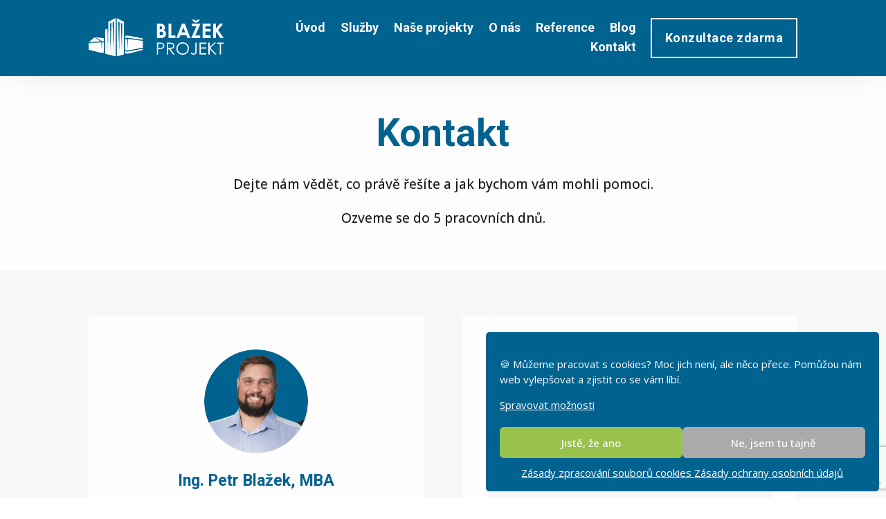

--- FILE ---
content_type: text/html; charset=UTF-8
request_url: https://blazekprojekt.com/kontakt/
body_size: 19375
content:
<!DOCTYPE html>
<html lang="cs" prefix="og: https://ogp.me/ns#">
<head>
	<meta charset="UTF-8" />
<meta http-equiv="X-UA-Compatible" content="IE=edge">
	<link rel="pingback" href="https://blazekprojekt.com/xmlrpc.php" />

	<script type="text/javascript">
		document.documentElement.className = 'js';
	</script>
	
	
<!-- Optimalizace pro vyhledávače podle Rank Math PRO - https://rankmath.com/ -->
<title>Kontakt | BLAŽEK PROJEKT</title>
<meta name="description" content="Dejte nám vědět, co právě řešíte a jak bychom vám mohli pomoci. Kontakt projekční kancelář Ostrava a Opava."/>
<meta name="robots" content="follow, index, max-snippet:-1, max-video-preview:-1, max-image-preview:large"/>
<link rel="canonical" href="https://blazekprojekt.com/kontakt/" />
<meta property="og:locale" content="cs_CZ" />
<meta property="og:type" content="article" />
<meta property="og:title" content="Kontakt | BLAŽEK PROJEKT" />
<meta property="og:description" content="Dejte nám vědět, co právě řešíte a jak bychom vám mohli pomoci. Kontakt projekční kancelář Ostrava a Opava." />
<meta property="og:url" content="https://blazekprojekt.com/kontakt/" />
<meta property="og:site_name" content="BLAŽEK PROJEKT" />
<meta property="og:updated_time" content="2025-09-11T10:08:12+02:00" />
<meta property="og:image" content="https://blazekprojekt.com/wp-content/uploads/2025/05/poradenstvi-projekty-blazek-projekt-opava.webp" />
<meta property="og:image:secure_url" content="https://blazekprojekt.com/wp-content/uploads/2025/05/poradenstvi-projekty-blazek-projekt-opava.webp" />
<meta property="og:image:width" content="800" />
<meta property="og:image:height" content="533" />
<meta property="og:image:alt" content="Kontakt" />
<meta property="og:image:type" content="image/webp" />
<meta name="twitter:card" content="summary_large_image" />
<meta name="twitter:title" content="Kontakt | BLAŽEK PROJEKT" />
<meta name="twitter:description" content="Dejte nám vědět, co právě řešíte a jak bychom vám mohli pomoci. Kontakt projekční kancelář Ostrava a Opava." />
<meta name="twitter:image" content="https://blazekprojekt.com/wp-content/uploads/2025/05/poradenstvi-projekty-blazek-projekt-opava.webp" />
<meta name="twitter:label1" content="Doba čtení" />
<meta name="twitter:data1" content="24 minut" />
<!-- /Rank Math WordPress SEO plugin -->

<link rel='dns-prefetch' href='//fonts.googleapis.com' />
<link rel="alternate" type="application/rss+xml" title="BLAŽEK PROJEKT &raquo; RSS zdroj" href="https://blazekprojekt.com/feed/" />
<link rel="alternate" type="application/rss+xml" title="BLAŽEK PROJEKT &raquo; RSS komentářů" href="https://blazekprojekt.com/comments/feed/" />
<link rel="alternate" title="oEmbed (JSON)" type="application/json+oembed" href="https://blazekprojekt.com/wp-json/oembed/1.0/embed?url=https%3A%2F%2Fblazekprojekt.com%2Fkontakt%2F" />
<link rel="alternate" title="oEmbed (XML)" type="text/xml+oembed" href="https://blazekprojekt.com/wp-json/oembed/1.0/embed?url=https%3A%2F%2Fblazekprojekt.com%2Fkontakt%2F&#038;format=xml" />
<meta content="Divi v.4.27.5" name="generator"/><style id='wp-block-library-inline-css' type='text/css'>
:root{--wp-block-synced-color:#7a00df;--wp-block-synced-color--rgb:122,0,223;--wp-bound-block-color:var(--wp-block-synced-color);--wp-editor-canvas-background:#ddd;--wp-admin-theme-color:#007cba;--wp-admin-theme-color--rgb:0,124,186;--wp-admin-theme-color-darker-10:#006ba1;--wp-admin-theme-color-darker-10--rgb:0,107,160.5;--wp-admin-theme-color-darker-20:#005a87;--wp-admin-theme-color-darker-20--rgb:0,90,135;--wp-admin-border-width-focus:2px}@media (min-resolution:192dpi){:root{--wp-admin-border-width-focus:1.5px}}.wp-element-button{cursor:pointer}:root .has-very-light-gray-background-color{background-color:#eee}:root .has-very-dark-gray-background-color{background-color:#313131}:root .has-very-light-gray-color{color:#eee}:root .has-very-dark-gray-color{color:#313131}:root .has-vivid-green-cyan-to-vivid-cyan-blue-gradient-background{background:linear-gradient(135deg,#00d084,#0693e3)}:root .has-purple-crush-gradient-background{background:linear-gradient(135deg,#34e2e4,#4721fb 50%,#ab1dfe)}:root .has-hazy-dawn-gradient-background{background:linear-gradient(135deg,#faaca8,#dad0ec)}:root .has-subdued-olive-gradient-background{background:linear-gradient(135deg,#fafae1,#67a671)}:root .has-atomic-cream-gradient-background{background:linear-gradient(135deg,#fdd79a,#004a59)}:root .has-nightshade-gradient-background{background:linear-gradient(135deg,#330968,#31cdcf)}:root .has-midnight-gradient-background{background:linear-gradient(135deg,#020381,#2874fc)}:root{--wp--preset--font-size--normal:16px;--wp--preset--font-size--huge:42px}.has-regular-font-size{font-size:1em}.has-larger-font-size{font-size:2.625em}.has-normal-font-size{font-size:var(--wp--preset--font-size--normal)}.has-huge-font-size{font-size:var(--wp--preset--font-size--huge)}.has-text-align-center{text-align:center}.has-text-align-left{text-align:left}.has-text-align-right{text-align:right}.has-fit-text{white-space:nowrap!important}#end-resizable-editor-section{display:none}.aligncenter{clear:both}.items-justified-left{justify-content:flex-start}.items-justified-center{justify-content:center}.items-justified-right{justify-content:flex-end}.items-justified-space-between{justify-content:space-between}.screen-reader-text{border:0;clip-path:inset(50%);height:1px;margin:-1px;overflow:hidden;padding:0;position:absolute;width:1px;word-wrap:normal!important}.screen-reader-text:focus{background-color:#ddd;clip-path:none;color:#444;display:block;font-size:1em;height:auto;left:5px;line-height:normal;padding:15px 23px 14px;text-decoration:none;top:5px;width:auto;z-index:100000}html :where(.has-border-color){border-style:solid}html :where([style*=border-top-color]){border-top-style:solid}html :where([style*=border-right-color]){border-right-style:solid}html :where([style*=border-bottom-color]){border-bottom-style:solid}html :where([style*=border-left-color]){border-left-style:solid}html :where([style*=border-width]){border-style:solid}html :where([style*=border-top-width]){border-top-style:solid}html :where([style*=border-right-width]){border-right-style:solid}html :where([style*=border-bottom-width]){border-bottom-style:solid}html :where([style*=border-left-width]){border-left-style:solid}html :where(img[class*=wp-image-]){height:auto;max-width:100%}:where(figure){margin:0 0 1em}html :where(.is-position-sticky){--wp-admin--admin-bar--position-offset:var(--wp-admin--admin-bar--height,0px)}@media screen and (max-width:600px){html :where(.is-position-sticky){--wp-admin--admin-bar--position-offset:0px}}

/*# sourceURL=wp-block-library-inline-css */
</style><style id='global-styles-inline-css' type='text/css'>
:root{--wp--preset--aspect-ratio--square: 1;--wp--preset--aspect-ratio--4-3: 4/3;--wp--preset--aspect-ratio--3-4: 3/4;--wp--preset--aspect-ratio--3-2: 3/2;--wp--preset--aspect-ratio--2-3: 2/3;--wp--preset--aspect-ratio--16-9: 16/9;--wp--preset--aspect-ratio--9-16: 9/16;--wp--preset--color--black: #000000;--wp--preset--color--cyan-bluish-gray: #abb8c3;--wp--preset--color--white: #ffffff;--wp--preset--color--pale-pink: #f78da7;--wp--preset--color--vivid-red: #cf2e2e;--wp--preset--color--luminous-vivid-orange: #ff6900;--wp--preset--color--luminous-vivid-amber: #fcb900;--wp--preset--color--light-green-cyan: #7bdcb5;--wp--preset--color--vivid-green-cyan: #00d084;--wp--preset--color--pale-cyan-blue: #8ed1fc;--wp--preset--color--vivid-cyan-blue: #0693e3;--wp--preset--color--vivid-purple: #9b51e0;--wp--preset--gradient--vivid-cyan-blue-to-vivid-purple: linear-gradient(135deg,rgb(6,147,227) 0%,rgb(155,81,224) 100%);--wp--preset--gradient--light-green-cyan-to-vivid-green-cyan: linear-gradient(135deg,rgb(122,220,180) 0%,rgb(0,208,130) 100%);--wp--preset--gradient--luminous-vivid-amber-to-luminous-vivid-orange: linear-gradient(135deg,rgb(252,185,0) 0%,rgb(255,105,0) 100%);--wp--preset--gradient--luminous-vivid-orange-to-vivid-red: linear-gradient(135deg,rgb(255,105,0) 0%,rgb(207,46,46) 100%);--wp--preset--gradient--very-light-gray-to-cyan-bluish-gray: linear-gradient(135deg,rgb(238,238,238) 0%,rgb(169,184,195) 100%);--wp--preset--gradient--cool-to-warm-spectrum: linear-gradient(135deg,rgb(74,234,220) 0%,rgb(151,120,209) 20%,rgb(207,42,186) 40%,rgb(238,44,130) 60%,rgb(251,105,98) 80%,rgb(254,248,76) 100%);--wp--preset--gradient--blush-light-purple: linear-gradient(135deg,rgb(255,206,236) 0%,rgb(152,150,240) 100%);--wp--preset--gradient--blush-bordeaux: linear-gradient(135deg,rgb(254,205,165) 0%,rgb(254,45,45) 50%,rgb(107,0,62) 100%);--wp--preset--gradient--luminous-dusk: linear-gradient(135deg,rgb(255,203,112) 0%,rgb(199,81,192) 50%,rgb(65,88,208) 100%);--wp--preset--gradient--pale-ocean: linear-gradient(135deg,rgb(255,245,203) 0%,rgb(182,227,212) 50%,rgb(51,167,181) 100%);--wp--preset--gradient--electric-grass: linear-gradient(135deg,rgb(202,248,128) 0%,rgb(113,206,126) 100%);--wp--preset--gradient--midnight: linear-gradient(135deg,rgb(2,3,129) 0%,rgb(40,116,252) 100%);--wp--preset--font-size--small: 13px;--wp--preset--font-size--medium: 20px;--wp--preset--font-size--large: 36px;--wp--preset--font-size--x-large: 42px;--wp--preset--spacing--20: 0.44rem;--wp--preset--spacing--30: 0.67rem;--wp--preset--spacing--40: 1rem;--wp--preset--spacing--50: 1.5rem;--wp--preset--spacing--60: 2.25rem;--wp--preset--spacing--70: 3.38rem;--wp--preset--spacing--80: 5.06rem;--wp--preset--shadow--natural: 6px 6px 9px rgba(0, 0, 0, 0.2);--wp--preset--shadow--deep: 12px 12px 50px rgba(0, 0, 0, 0.4);--wp--preset--shadow--sharp: 6px 6px 0px rgba(0, 0, 0, 0.2);--wp--preset--shadow--outlined: 6px 6px 0px -3px rgb(255, 255, 255), 6px 6px rgb(0, 0, 0);--wp--preset--shadow--crisp: 6px 6px 0px rgb(0, 0, 0);}:root { --wp--style--global--content-size: 823px;--wp--style--global--wide-size: 1080px; }:where(body) { margin: 0; }.wp-site-blocks > .alignleft { float: left; margin-right: 2em; }.wp-site-blocks > .alignright { float: right; margin-left: 2em; }.wp-site-blocks > .aligncenter { justify-content: center; margin-left: auto; margin-right: auto; }:where(.is-layout-flex){gap: 0.5em;}:where(.is-layout-grid){gap: 0.5em;}.is-layout-flow > .alignleft{float: left;margin-inline-start: 0;margin-inline-end: 2em;}.is-layout-flow > .alignright{float: right;margin-inline-start: 2em;margin-inline-end: 0;}.is-layout-flow > .aligncenter{margin-left: auto !important;margin-right: auto !important;}.is-layout-constrained > .alignleft{float: left;margin-inline-start: 0;margin-inline-end: 2em;}.is-layout-constrained > .alignright{float: right;margin-inline-start: 2em;margin-inline-end: 0;}.is-layout-constrained > .aligncenter{margin-left: auto !important;margin-right: auto !important;}.is-layout-constrained > :where(:not(.alignleft):not(.alignright):not(.alignfull)){max-width: var(--wp--style--global--content-size);margin-left: auto !important;margin-right: auto !important;}.is-layout-constrained > .alignwide{max-width: var(--wp--style--global--wide-size);}body .is-layout-flex{display: flex;}.is-layout-flex{flex-wrap: wrap;align-items: center;}.is-layout-flex > :is(*, div){margin: 0;}body .is-layout-grid{display: grid;}.is-layout-grid > :is(*, div){margin: 0;}body{padding-top: 0px;padding-right: 0px;padding-bottom: 0px;padding-left: 0px;}:root :where(.wp-element-button, .wp-block-button__link){background-color: #32373c;border-width: 0;color: #fff;font-family: inherit;font-size: inherit;font-style: inherit;font-weight: inherit;letter-spacing: inherit;line-height: inherit;padding-top: calc(0.667em + 2px);padding-right: calc(1.333em + 2px);padding-bottom: calc(0.667em + 2px);padding-left: calc(1.333em + 2px);text-decoration: none;text-transform: inherit;}.has-black-color{color: var(--wp--preset--color--black) !important;}.has-cyan-bluish-gray-color{color: var(--wp--preset--color--cyan-bluish-gray) !important;}.has-white-color{color: var(--wp--preset--color--white) !important;}.has-pale-pink-color{color: var(--wp--preset--color--pale-pink) !important;}.has-vivid-red-color{color: var(--wp--preset--color--vivid-red) !important;}.has-luminous-vivid-orange-color{color: var(--wp--preset--color--luminous-vivid-orange) !important;}.has-luminous-vivid-amber-color{color: var(--wp--preset--color--luminous-vivid-amber) !important;}.has-light-green-cyan-color{color: var(--wp--preset--color--light-green-cyan) !important;}.has-vivid-green-cyan-color{color: var(--wp--preset--color--vivid-green-cyan) !important;}.has-pale-cyan-blue-color{color: var(--wp--preset--color--pale-cyan-blue) !important;}.has-vivid-cyan-blue-color{color: var(--wp--preset--color--vivid-cyan-blue) !important;}.has-vivid-purple-color{color: var(--wp--preset--color--vivid-purple) !important;}.has-black-background-color{background-color: var(--wp--preset--color--black) !important;}.has-cyan-bluish-gray-background-color{background-color: var(--wp--preset--color--cyan-bluish-gray) !important;}.has-white-background-color{background-color: var(--wp--preset--color--white) !important;}.has-pale-pink-background-color{background-color: var(--wp--preset--color--pale-pink) !important;}.has-vivid-red-background-color{background-color: var(--wp--preset--color--vivid-red) !important;}.has-luminous-vivid-orange-background-color{background-color: var(--wp--preset--color--luminous-vivid-orange) !important;}.has-luminous-vivid-amber-background-color{background-color: var(--wp--preset--color--luminous-vivid-amber) !important;}.has-light-green-cyan-background-color{background-color: var(--wp--preset--color--light-green-cyan) !important;}.has-vivid-green-cyan-background-color{background-color: var(--wp--preset--color--vivid-green-cyan) !important;}.has-pale-cyan-blue-background-color{background-color: var(--wp--preset--color--pale-cyan-blue) !important;}.has-vivid-cyan-blue-background-color{background-color: var(--wp--preset--color--vivid-cyan-blue) !important;}.has-vivid-purple-background-color{background-color: var(--wp--preset--color--vivid-purple) !important;}.has-black-border-color{border-color: var(--wp--preset--color--black) !important;}.has-cyan-bluish-gray-border-color{border-color: var(--wp--preset--color--cyan-bluish-gray) !important;}.has-white-border-color{border-color: var(--wp--preset--color--white) !important;}.has-pale-pink-border-color{border-color: var(--wp--preset--color--pale-pink) !important;}.has-vivid-red-border-color{border-color: var(--wp--preset--color--vivid-red) !important;}.has-luminous-vivid-orange-border-color{border-color: var(--wp--preset--color--luminous-vivid-orange) !important;}.has-luminous-vivid-amber-border-color{border-color: var(--wp--preset--color--luminous-vivid-amber) !important;}.has-light-green-cyan-border-color{border-color: var(--wp--preset--color--light-green-cyan) !important;}.has-vivid-green-cyan-border-color{border-color: var(--wp--preset--color--vivid-green-cyan) !important;}.has-pale-cyan-blue-border-color{border-color: var(--wp--preset--color--pale-cyan-blue) !important;}.has-vivid-cyan-blue-border-color{border-color: var(--wp--preset--color--vivid-cyan-blue) !important;}.has-vivid-purple-border-color{border-color: var(--wp--preset--color--vivid-purple) !important;}.has-vivid-cyan-blue-to-vivid-purple-gradient-background{background: var(--wp--preset--gradient--vivid-cyan-blue-to-vivid-purple) !important;}.has-light-green-cyan-to-vivid-green-cyan-gradient-background{background: var(--wp--preset--gradient--light-green-cyan-to-vivid-green-cyan) !important;}.has-luminous-vivid-amber-to-luminous-vivid-orange-gradient-background{background: var(--wp--preset--gradient--luminous-vivid-amber-to-luminous-vivid-orange) !important;}.has-luminous-vivid-orange-to-vivid-red-gradient-background{background: var(--wp--preset--gradient--luminous-vivid-orange-to-vivid-red) !important;}.has-very-light-gray-to-cyan-bluish-gray-gradient-background{background: var(--wp--preset--gradient--very-light-gray-to-cyan-bluish-gray) !important;}.has-cool-to-warm-spectrum-gradient-background{background: var(--wp--preset--gradient--cool-to-warm-spectrum) !important;}.has-blush-light-purple-gradient-background{background: var(--wp--preset--gradient--blush-light-purple) !important;}.has-blush-bordeaux-gradient-background{background: var(--wp--preset--gradient--blush-bordeaux) !important;}.has-luminous-dusk-gradient-background{background: var(--wp--preset--gradient--luminous-dusk) !important;}.has-pale-ocean-gradient-background{background: var(--wp--preset--gradient--pale-ocean) !important;}.has-electric-grass-gradient-background{background: var(--wp--preset--gradient--electric-grass) !important;}.has-midnight-gradient-background{background: var(--wp--preset--gradient--midnight) !important;}.has-small-font-size{font-size: var(--wp--preset--font-size--small) !important;}.has-medium-font-size{font-size: var(--wp--preset--font-size--medium) !important;}.has-large-font-size{font-size: var(--wp--preset--font-size--large) !important;}.has-x-large-font-size{font-size: var(--wp--preset--font-size--x-large) !important;}
/*# sourceURL=global-styles-inline-css */
</style>

<link rel='stylesheet' id='wpo_min-header-0-css' href='https://blazekprojekt.com/wp-content/cache/wpo-minify/1765291957/assets/wpo-minify-header-15b51fb5.min.css' type='text/css' media='all' />
<link rel='stylesheet' id='et-builder-googlefonts-cached-css' href='https://fonts.googleapis.com/css?family=Roboto:100,100italic,300,300italic,regular,italic,500,500italic,700,700italic,900,900italic|Open+Sans:300,regular,500,600,700,800,300italic,italic,500italic,600italic,700italic,800italic|Montserrat:100,200,300,regular,500,600,700,800,900,100italic,200italic,300italic,italic,500italic,600italic,700italic,800italic,900italic|Raleway:100,200,300,regular,500,600,700,800,900,100italic,200italic,300italic,italic,500italic,600italic,700italic,800italic,900italic|Inter:100,200,300,regular,500,600,700,800,900&#038;subset=cyrillic,cyrillic-ext,greek,greek-ext,latin,latin-ext,vietnamese,hebrew&#038;display=swap' type='text/css' media='all' />
<link rel='stylesheet' id='wpo_min-header-2-css' href='https://blazekprojekt.com/wp-content/cache/wpo-minify/1765291957/assets/wpo-minify-header-ea5530da.min.css' type='text/css' media='all' />
<script type="text/javascript" src="https://blazekprojekt.com/wp-includes/js/jquery/jquery.min.js" id="jquery-core-js"></script>
<script type="text/javascript" src="https://blazekprojekt.com/wp-includes/js/jquery/jquery-migrate.min.js" id="jquery-migrate-js"></script>
<link rel="https://api.w.org/" href="https://blazekprojekt.com/wp-json/" /><link rel="alternate" title="JSON" type="application/json" href="https://blazekprojekt.com/wp-json/wp/v2/pages/315495" /><link rel="EditURI" type="application/rsd+xml" title="RSD" href="https://blazekprojekt.com/xmlrpc.php?rsd" />
<meta name="generator" content="WordPress 6.9" />
<link rel='shortlink' href='https://blazekprojekt.com/?p=315495' />
			<style>.cmplz-hidden {
					display: none !important;
				}</style><link rel="icon" type="image/png" href="/wp-content/uploads/fbrfg/favicon-96x96.png" sizes="96x96" />
<link rel="icon" type="image/svg+xml" href="/wp-content/uploads/fbrfg/favicon.svg" />
<link rel="shortcut icon" href="/wp-content/uploads/fbrfg/favicon.ico" />
<link rel="apple-touch-icon" sizes="180x180" href="/wp-content/uploads/fbrfg/apple-touch-icon.png" />
<meta name="apple-mobile-web-app-title" content="BLAŽEK PROJEKT" />
<link rel="manifest" href="/wp-content/uploads/fbrfg/site.webmanifest" /><meta name="viewport" content="width=device-width, initial-scale=1.0, maximum-scale=1.0, user-scalable=0" /><script>
(function ($) {
  $(document).ready(function () {
    $(window).resize(function () {
      $('.dt-blog-equal-height').each(function () {
        equalise_articles($(this));
      });
    });

    $('.dt-blog-equal-height').each(function () {
      var blog = $(this);

      equalise_articles($(this));

      var observer = new MutationObserver(function (mutations) {
        equalise_articles(blog);
      });

      var config = {
        subtree: true,
        childList: true
      };

      observer.observe(blog[0], config);
    });

    function equalise_articles(blog) {
      var articles = blog.find('article');
      var heights = [];

      articles.each(function () {
        var height = 0;
        height += ($(this).find('.et_pb_image_container, .et_main_video_container').length != 0) ? $(this).find('.et_pb_image_container, .et_main_video_container').outerHeight(true) : 0;
        height += $(this).find('.entry-title').outerHeight(true);
        height += ($(this).find('.post-meta').length != 0) ? $(this).find('.post-meta').outerHeight(true) : 0;
        height += ($(this).find('.post-content').length != 0) ? $(this).find('.post-content').outerHeight(true) : 0;

        heights.push(height);
      });

      var max_height = Math.max.apply(Math, heights);

      articles.each(function () {
        $(this).height(max_height);
      });
    }

    $(document).ajaxComplete(function () {
      $('.dt-blog-equal-height').imagesLoaded().then(function () {
        $('.dt-blog-equal-height').each(function () {
          equalise_articles($(this));
        });
      });
    });

    $.fn.imagesLoaded = function () {
      var $imgs = this.find('img[src!=""]');
      var dfds = [];

      if (!$imgs.length) {
        return $.Deferred().resolve().promise();
      }

      $imgs.each(function () {
        var dfd = $.Deferred();
        dfds.push(dfd);
        var img = new Image();

        img.onload = function () {
          dfd.resolve();
        };

        img.onerror = function () {
          dfd.resolve();
        };

        img.src = this.src;
      });

      return $.when.apply($, dfds);
    }
  });
})(jQuery);
</script><link rel="icon" href="https://blazekprojekt.com/wp-content/uploads/2025/09/cropped-blazek-projekt-favicon-32x32.png" sizes="32x32" />
<link rel="icon" href="https://blazekprojekt.com/wp-content/uploads/2025/09/cropped-blazek-projekt-favicon-192x192.png" sizes="192x192" />
<link rel="apple-touch-icon" href="https://blazekprojekt.com/wp-content/uploads/2025/09/cropped-blazek-projekt-favicon-180x180.png" />
<meta name="msapplication-TileImage" content="https://blazekprojekt.com/wp-content/uploads/2025/09/cropped-blazek-projekt-favicon-270x270.png" />
<link rel="stylesheet" id="et-core-unified-tb-314535-tb-314537-315495-cached-inline-styles" href="https://blazekprojekt.com/wp-content/et-cache/315495/et-core-unified-tb-314535-tb-314537-315495.min.css?ver=1765292116" /><link rel="stylesheet" id="et-core-unified-315495-cached-inline-styles" href="https://blazekprojekt.com/wp-content/et-cache/315495/et-core-unified-315495.min.css?ver=1765292115" /><link rel='stylesheet' id='wpo_min-footer-0-css' href='https://blazekprojekt.com/wp-content/cache/wpo-minify/1765291957/assets/wpo-minify-footer-67121e03.min.css' type='text/css' media='all' />
</head>
<body data-cmplz=2 class="wp-singular page-template-default page page-id-315495 wp-theme-Divi et-tb-has-template et-tb-has-header et-tb-has-footer et_pb_button_helper_class et_cover_background et_pb_gutter windows et_pb_gutters3 et_pb_pagebuilder_layout et_smooth_scroll et_no_sidebar et_divi_theme et-db">
	<div id="page-container">
<div id="et-boc" class="et-boc">
			
		<header class="et-l et-l--header">
			<div class="et_builder_inner_content et_pb_gutters3"><div class="et_pb_section et_pb_section_0_tb_header et_pb_with_background et_section_regular et_pb_section--fixed et_pb_section--with-menu" >
				
				
				
				
				
				
				<div class="et_pb_row et_pb_row_0_tb_header et_pb_gutters1 et_pb_row--with-menu">
				<div class="et_pb_column et_pb_column_4_4 et_pb_column_0_tb_header  et_pb_css_mix_blend_mode_passthrough et-last-child et_pb_column--with-menu">
				
				
				
				
				<div class="et_pb_module et_pb_menu et_pb_menu_0_tb_header et_pb_bg_layout_dark  et_pb_text_align_right et_dropdown_animation_fade et_pb_menu--with-logo et_pb_menu--style-left_aligned">
					
					
					
					
					<div class="et_pb_menu_inner_container clearfix">
						<div class="et_pb_menu__logo-wrap">
			  <div class="et_pb_menu__logo">
				<a href="/" ><img decoding="async" src="https://blazekprojekt.com/wp-content/uploads/2025/05/blazek-projekt-logo.svg" alt="" class="wp-image-316507" /></a>
			  </div>
			</div>
						<div class="et_pb_menu__wrap">
							<div class="et_pb_menu__menu">
								<nav class="et-menu-nav"><ul id="menu-mobil" class="et-menu nav"><li id="menu-item-314968" class="et_pb_menu_page_id-home menu-item menu-item-type-post_type menu-item-object-page menu-item-home menu-item-314968"><a href="https://blazekprojekt.com/">Úvod</a></li>
<li id="menu-item-314969" class="et_pb_menu_page_id-314969 menu-item menu-item-type-custom menu-item-object-custom menu-item-314969"><a href="/sluzby">Služby</a></li>
<li id="menu-item-317384" class="et_pb_menu_page_id-317379 menu-item menu-item-type-post_type menu-item-object-page menu-item-317384"><a href="https://blazekprojekt.com/nase-projekty/">Naše projekty</a></li>
<li id="menu-item-314971" class="et_pb_menu_page_id-31 menu-item menu-item-type-post_type menu-item-object-page menu-item-314971"><a href="https://blazekprojekt.com/o-nas/">O nás</a></li>
<li id="menu-item-314972" class="et_pb_menu_page_id-29 menu-item menu-item-type-post_type menu-item-object-page menu-item-314972"><a href="https://blazekprojekt.com/reference/">Reference</a></li>
<li id="menu-item-314970" class="et_pb_menu_page_id-33 menu-item menu-item-type-post_type menu-item-object-page menu-item-314970"><a href="https://blazekprojekt.com/blog/">Blog</a></li>
<li id="menu-item-317385" class="et_pb_menu_page_id-315495 menu-item menu-item-type-post_type menu-item-object-page current-menu-item page_item page-item-315495 current_page_item menu-item-317385"><a href="https://blazekprojekt.com/kontakt/" aria-current="page">Kontakt</a></li>
<li id="menu-item-314974" class="et_pb_menu_page_id-314974 menu-item menu-item-type-custom menu-item-object-custom menu-item-314974"><a href="/konzultace-zdarma/">Konzultace zdarma</a></li>
</ul></nav>
							</div>
							
							
							<div class="et_mobile_nav_menu">
				<div class="mobile_nav closed">
					<span class="mobile_menu_bar"></span>
				</div>
			</div>
						</div>
						
					</div>
				</div>
			</div>
				
				
				
				
			</div><div class="et_pb_row et_pb_row_1_tb_header et_pb_gutters1 et_pb_row--with-menu">
				<div class="et_pb_column et_pb_column_3_4 et_pb_column_1_tb_header  et_pb_css_mix_blend_mode_passthrough et_pb_column--with-menu">
				
				
				
				
				<div class="et_pb_module et_pb_menu et_pb_menu_1_tb_header et_pb_bg_layout_light  et_pb_text_align_right et_dropdown_animation_fade et_pb_menu--with-logo et_pb_menu--style-left_aligned">
					
					
					
					
					<div class="et_pb_menu_inner_container clearfix">
						<div class="et_pb_menu__logo-wrap">
			  <div class="et_pb_menu__logo">
				<a href="/" ><img decoding="async" src="https://blazekprojekt.com/wp-content/uploads/2025/05/blazek-projekt-logo.svg" alt="" class="wp-image-316507" /></a>
			  </div>
			</div>
						<div class="et_pb_menu__wrap">
							<div class="et_pb_menu__menu">
								<nav class="et-menu-nav"><ul id="menu-desktop" class="et-menu nav"><li class="et_pb_menu_page_id-314855 menu-item menu-item-type-custom menu-item-object-custom menu-item-314855"><a href="/">Úvod</a></li>
<li class="et_pb_menu_page_id-314567 menu-item menu-item-type-custom menu-item-object-custom menu-item-314567"><a href="/sluzby">Služby</a></li>
<li class="et_pb_menu_page_id-317379 menu-item menu-item-type-post_type menu-item-object-page menu-item-317383"><a href="https://blazekprojekt.com/nase-projekty/">Naše projekty</a></li>
<li class="et_pb_menu_page_id-31 menu-item menu-item-type-post_type menu-item-object-page menu-item-314548"><a href="https://blazekprojekt.com/o-nas/">O nás</a></li>
<li class="et_pb_menu_page_id-29 menu-item menu-item-type-post_type menu-item-object-page menu-item-314550"><a href="https://blazekprojekt.com/reference/">Reference</a></li>
<li class="et_pb_menu_page_id-33 menu-item menu-item-type-post_type menu-item-object-page menu-item-314545"><a href="https://blazekprojekt.com/blog/">Blog</a></li>
<li class="et_pb_menu_page_id-315495 menu-item menu-item-type-post_type menu-item-object-page current-menu-item page_item page-item-315495 current_page_item menu-item-317627"><a href="https://blazekprojekt.com/kontakt/" aria-current="page">Kontakt</a></li>
</ul></nav>
							</div>
							
							
							<div class="et_mobile_nav_menu">
				<div class="mobile_nav closed">
					<span class="mobile_menu_bar"></span>
				</div>
			</div>
						</div>
						
					</div>
				</div>
			</div><div class="et_pb_column et_pb_column_1_4 et_pb_column_2_tb_header  et_pb_css_mix_blend_mode_passthrough et-last-child">
				
				
				
				
				<div class="et_pb_button_module_wrapper et_pb_button_0_tb_header_wrapper et_pb_button_alignment_right et_pb_button_alignment_tablet_right et_pb_button_alignment_phone_right et_pb_module ">
				<a class="et_pb_button et_pb_button_0_tb_header et_pb_bg_layout_light" href="https://blazekprojekt.com/konzultace-zdarma/">Konzultace zdarma</a>
			</div>
			</div>
				
				
				
				
			</div>
				
				
			</div>		</div>
	</header>
	<div id="et-main-area">
	
<div id="main-content">


			
				<article id="post-315495" class="post-315495 page type-page status-publish has-post-thumbnail hentry">

				
					<div class="entry-content">
					<div class="et-l et-l--post">
			<div class="et_builder_inner_content et_pb_gutters3">
		<div class="et_pb_section et_pb_section_0 et_pb_with_background et_section_regular" >
				
				
				
				
				
				
				<div class="et_pb_row et_pb_row_0">
				<div class="et_pb_column et_pb_column_4_4 et_pb_column_0  et_pb_css_mix_blend_mode_passthrough et-last-child">
				
				
				
				
				<div class="et_pb_module et_pb_text et_pb_text_0  et_pb_text_align_center et_pb_bg_layout_dark">
				
				
				
				
				<div class="et_pb_text_inner"><h1>Kontakt</h1></div>
			</div><div class="et_pb_module et_pb_text et_pb_text_1  et_pb_text_align_center et_pb_bg_layout_light">
				
				
				
				
				<div class="et_pb_text_inner"><p>Dejte nám vědět, co právě řešíte a jak bychom vám mohli pomoci.</p>
<p>Ozveme se do 5 pracovních dnů.</p></div>
			</div>
			</div>
				
				
				
				
			</div>
				
				
			</div><div class="et_pb_section et_pb_section_1 et_pb_with_background et_section_regular" >
				
				
				
				
				
				
				<div class="et_pb_row et_pb_row_1 et_pb_equal_columns">
				<div class="et_pb_with_border et_pb_column_1_2 et_pb_column et_pb_column_1  et_pb_css_mix_blend_mode_passthrough">
				
				
				
				
				<div class="et_pb_module et_pb_image et_pb_image_0">
				
				
				
				
				<span class="et_pb_image_wrap "><img fetchpriority="high" decoding="async" width="1000" height="1000" src="https://blazekprojekt.com/wp-content/uploads/2025/06/ing-petr-blazek-projekcni-kancelar-opava.png" alt="" title="ing-petr-blazek-projekcni-kancelar-opava" srcset="https://blazekprojekt.com/wp-content/uploads/2025/06/ing-petr-blazek-projekcni-kancelar-opava.png 1000w, https://blazekprojekt.com/wp-content/uploads/2025/06/ing-petr-blazek-projekcni-kancelar-opava-980x980.png 980w, https://blazekprojekt.com/wp-content/uploads/2025/06/ing-petr-blazek-projekcni-kancelar-opava-480x480.png 480w" sizes="(min-width: 0px) and (max-width: 480px) 480px, (min-width: 481px) and (max-width: 980px) 980px, (min-width: 981px) 1000px, 100vw" class="wp-image-317403" /></span>
			</div><div class="et_pb_module et_pb_text et_pb_text_2  et_pb_text_align_left et_pb_bg_layout_light">
				
				
				
				
				<div class="et_pb_text_inner"><h3>Ing. Petr Blažek, MBA</h3></div>
			</div><div class="et_pb_module et_pb_icon et_pb_icon_0">
				<span class="et_pb_icon_wrap "><span class="et-pb-icon"></span></span>
			</div><div class="et_pb_module et_pb_text et_pb_text_3 et_clickable  et_pb_text_align_center et_pb_bg_layout_light">
				
				
				
				
				<div class="et_pb_text_inner"><p>info@blazekprojekt.com</p></div>
			</div><div class="et_pb_module et_pb_icon et_pb_icon_1">
				<span class="et_pb_icon_wrap "><span class="et-pb-icon"></span></span>
			</div><div class="et_pb_module et_pb_text et_pb_text_4 et_clickable  et_pb_text_align_center et_pb_bg_layout_light">
				
				
				
				
				<div class="et_pb_text_inner"><p>+420 774 721 120</p></div>
			</div><ul class="et_pb_module et_pb_social_media_follow et_pb_social_media_follow_0 clearfix  et_pb_text_align_center et_pb_bg_layout_light">
				
				
				
				
				<li
            class='et_pb_with_border et_pb_social_media_follow_network_0 et_pb_social_icon et_pb_social_network_link  et-social-facebook'><a href="https://www.facebook.com/blazekprojekt/" class="icon et_pb_with_border" title="Postupujte podle Facebook" target="_blank" rel="noopener"><span
                class='et_pb_social_media_follow_network_name'
                aria-hidden='true'
                >Sledovat</span></a></li><li
            class='et_pb_with_border et_pb_social_media_follow_network_1 et_pb_social_icon et_pb_social_network_link  et-social-instagram'><a href="https://www.instagram.com/blazekprojekt/" class="icon et_pb_with_border" title="Postupujte podle Instagram" target="_blank" rel="noopener"><span
                class='et_pb_social_media_follow_network_name'
                aria-hidden='true'
                >Sledovat</span></a></li><li
            class='et_pb_with_border et_pb_social_media_follow_network_2 et_pb_social_icon et_pb_social_network_link  et-social-linkedin'><a href="https://www.linkedin.com/in/petr-blažek-91134965/" class="icon et_pb_with_border" title="Postupujte podle LinkedIn" target="_blank" rel="noopener"><span
                class='et_pb_social_media_follow_network_name'
                aria-hidden='true'
                >Sledovat</span></a></li>
			</ul>
			</div><div class="et_pb_with_border et_pb_column_1_2 et_pb_column et_pb_column_2  et_pb_css_mix_blend_mode_passthrough et-last-child">
				
				
				
				
				<div class="et_pb_module et_pb_text et_pb_text_5  et_pb_text_align_left et_pb_bg_layout_light">
				
				
				
				
				<div class="et_pb_text_inner"><h3>Pro rychlou zprávu</h3></div>
			</div><div class="et_pb_module et_pb_code et_pb_code_0  et_pb_text_align_center">
				
				
				
				
				<div class="et_pb_code_inner"><div class='fluentform ff-default fluentform_wrapper_3 ffs_custom_wrap'><form data-form_id="3" id="fluentform_3" class="frm-fluent-form fluent_form_3 ff-el-form-top ff_form_instance_3_1 ff-form-loading ff_has_v3_recptcha ffs_custom" data-form_instance="ff_form_instance_3_1" method="POST" data-recptcha_key="6LegcsYrAAAAAKjl-Bdg3dn9oaOdZGZHjiD4WrOc" ><fieldset  style="border: none!important;margin: 0!important;padding: 0!important;background-color: transparent!important;box-shadow: none!important;outline: none!important; min-inline-size: 100%;">
                    <legend class="ff_screen_reader_title" style="display: block; margin: 0!important;padding: 0!important;height: 0!important;text-indent: -999999px;width: 0!important;overflow:hidden;">Kontaktní formulář</legend><input type='hidden' name='__fluent_form_embded_post_id' value='315495' /><input type="hidden" id="_fluentform_3_fluentformnonce" name="_fluentform_3_fluentformnonce" value="0aa7c127e0" /><input type="hidden" name="_wp_http_referer" value="/kontakt/" /><div data-type="name-element" data-name="names" class=" ff-field_container ff-name-field-wrapper" ><div class='ff-t-container'><div class='ff-t-cell '><div class='ff-el-group'><div class="ff-el-input--label ff-el-is-required asterisk-right"><label for='ff_3_names_first_name_' id='label_ff_3_names_first_name_' >Jméno a příjmení</label></div><div class='ff-el-input--content'><input type="text" name="names[first_name]" id="ff_3_names_first_name_" class="ff-el-form-control" aria-invalid="false" aria-required=true></div></div></div></div></div><div class='ff-el-group'><div class="ff-el-input--label ff-el-is-required asterisk-right"><label for='ff_3_email' id='label_ff_3_email' aria-label="Email">Email</label></div><div class='ff-el-input--content'><input type="email" name="email" id="ff_3_email" class="ff-el-form-control" data-name="email"  aria-invalid="false" aria-required=true></div></div><div class='ff-el-group'><div class="ff-el-input--label asterisk-right"><label for='ff_3_phone' id='label_ff_3_phone' aria-label="Telefon">Telefon</label></div><div class='ff-el-input--content'><input name="phone" class="ff-el-form-control ff-el-phone" type="tel" data-name="phone" id="ff_3_phone" inputmode="tel"  aria-invalid='false' aria-required=false></div></div><div class='ff-el-group'><div class="ff-el-input--label ff-el-is-required asterisk-right"><label for='ff_3_description' id='label_ff_3_description' aria-label="Zpráva">Zpráva</label></div><div class='ff-el-input--content'><textarea aria-required="true" aria-labelledby="label_ff_3_description" name="description" id="ff_3_description" class="ff-el-form-control" rows="3" cols="2" data-name="description" ></textarea></div></div><div class='ff-el-group  ff-custom_html' tabindex='-1' data-name="custom_html-3_1" ><p>Odesl&aacute;n&iacute;m formul&aacute;ře souhlas&iacute;te se <span style="color: #28608b"><a style="color: #28608b" title="Z&aacute;sady ochrany osobn&iacute;ch &uacute;dajů" href="/zasady-ochrany-osobnich-udaju/" target="_blank" rel="noopener">z&aacute;sadami ochrany osobn&iacute;ch &uacute;dajů</a></span>.</p></div><div class='ff-el-group ff-text-left ff_submit_btn_wrapper'><button type="submit" class="ff-btn ff-btn-submit ff-btn-lg ff_btn_style wpf_has_custom_css"  aria-label="Odeslat">Odeslat</button></div></fieldset></form><div id='fluentform_3_errors' class='ff-errors-in-stack ff_form_instance_3_1 ff-form-loading_errors ff_form_instance_3_1_errors'></div></div>            <script type="text/javascript">
                window.fluent_form_ff_form_instance_3_1 = {"id":"3","settings":{"layout":{"labelPlacement":"top","helpMessagePlacement":"with_label","errorMessagePlacement":"inline","cssClassName":"","asteriskPlacement":"asterisk-right"},"restrictions":{"denyEmptySubmission":{"enabled":false}}},"form_instance":"ff_form_instance_3_1","form_id_selector":"fluentform_3","rules":{"names[first_name]":{"required":{"value":true,"message":"This field is required","global":false,"global_message":"This field is required"}},"names[middle_name]":{"required":{"value":false,"message":"This field is required","global":false,"global_message":"This field is required"}},"names[last_name]":{"required":{"value":false,"message":"This field is required","global":false,"global_message":"This field is required"}},"email":{"required":{"value":true,"message":"Toto pole je povinn\u00e9","global":false,"global_message":"This field is required"},"email":{"value":true,"message":"Toto pole mus\u00ed obsahovat platnou e-mailovou adresu","global":false,"global_message":"This field must contain a valid email"}},"phone":{"required":{"value":false,"global":true,"message":"This field is required","global_message":"This field is required"},"valid_phone_number":{"value":false,"global":true,"message":"Phone number is not valid","global_message":"Phone number is not valid"}},"description":{"required":{"value":true,"message":"This field is required","global_message":"This field is required","global":true}},"g-recaptcha-response":[]},"debounce_time":300};
                            </script>
            </div>
			</div>
			</div>
				
				
				
				
			</div><div class="et_pb_row et_pb_row_2">
				<div class="et_pb_column et_pb_column_1_3 et_pb_column_3  et_pb_css_mix_blend_mode_passthrough">
				
				
				
				
				<div class="et_pb_module et_pb_icon et_pb_icon_2">
				<span class="et_pb_icon_wrap "><span class="et-pb-icon"></span></span>
			</div><div class="et_pb_module et_pb_text et_pb_text_6  et_pb_text_align_center et_pb_bg_layout_light">
				
				
				
				
				<div class="et_pb_text_inner">Pekařská 1639/79A,<br />
747 05 Opava 5</div>
			</div><div class="et_pb_module et_pb_icon et_pb_icon_3">
				<span class="et_pb_icon_wrap "><span class="et-pb-icon"></span></span>
			</div><div class="et_pb_module et_pb_text et_pb_text_7  et_pb_text_align_center et_pb_bg_layout_light">
				
				
				
				
				<div class="et_pb_text_inner"><p><strong>IČ:</strong> 03412105<br /><strong>DIČ:</strong> CZ03412105</p></div>
			</div><div class="et_pb_module et_pb_text et_pb_text_8  et_pb_text_align_center et_pb_bg_layout_light">
				
				
				
				
				<div class="et_pb_text_inner"><p><span>Zapsán u krajského soudu v Ostravě spisová značka C 59986/KSOS</span></p>
<p><span>Plátce DPH</span></p></div>
			</div>
			</div><div class="et_pb_column et_pb_column_2_3 et_pb_column_4  et_pb_css_mix_blend_mode_passthrough et-last-child">
				
				
				
				
				<div class="et_pb_module et_pb_code et_pb_code_1">
				
				
				
				
				<div class="et_pb_code_inner"><div class="cmplz-placeholder-parent"><iframe data-placeholder-image="https://blazekprojekt.com/wp-content/plugins/complianz-gdpr/assets/images/placeholders/google-maps-minimal-1280x920.jpg" data-category="marketing" data-service="google-maps" class="cmplz-placeholder-element cmplz-iframe cmplz-iframe-styles cmplz-no-video " data-cmplz-target="src" data-src-cmplz="https://www.google.com/maps/embed?pb=!1m18!1m12!1m3!1d5134.829764362457!2d17.902211076347026!3d49.94731942346282!2m3!1f0!2f0!3f0!3m2!1i1024!2i768!4f13.1!3m3!1m2!1s0x4713d80bf576f16d%3A0xf496251159315a41!2sBLA%C5%BDEK%20PROJEKT%20s.r.o.!5e0!3m2!1scs!2scz!4v1750953062053!5m2!1scs!2scz"  src="about:blank"  width="100%" height="512" style="border:0;" allowfullscreen="" data-deferlazy="1" referrerpolicy="no-referrer-when-downgrade"></iframe></div></div>
			</div>
			</div>
				
				
				
				
			</div>
				
				
			</div><div class="et_pb_section et_pb_section_3 et_pb_with_background et_section_regular" >
				
				
				
				
				
				
				<div class="et_pb_row et_pb_row_3">
				<div class="et_pb_column et_pb_column_4_4 et_pb_column_5  et_pb_css_mix_blend_mode_passthrough et-last-child">
				
				
				
				
				<div class="et_pb_module et_pb_text et_pb_text_9  et_pb_text_align_center et_pb_bg_layout_dark">
				
				
				
				
				<div class="et_pb_text_inner"><h2>Kde se můžeme setkat</h2></div>
			</div><div class="et_pb_module et_pb_text et_pb_text_10  et_pb_text_align_center et_pb_bg_layout_light">
				
				
				
				
				<div class="et_pb_text_inner"><p>Osobně v naší projekční kanceláři, nebo online.</p></div>
			</div>
			</div>
				
				
				
				
			</div><div class="et_pb_row et_pb_row_4">
				<div class="et_pb_column et_pb_column_4_4 et_pb_column_6  et_pb_css_mix_blend_mode_passthrough et-last-child">
				
				
				
				
				<div class="et_pb_with_border et_pb_module dsm_advanced_tabs dsm_advanced_tabs_0">
				
				
				
				
				
				
				<div class="et_pb_module_inner">
					<div class="dsm-advanced-tabs-container" data-trigger="click" data-animation="none" data-inner_animation="fadeIn" data-deep_link="off" data-image_lightbox="off" data-auto_scroll_mobile="off" data-anchor_link="off">
				    <div class="dsm-advanced-tabs-wrapper" role="tablist"><div id="dsm-tab-696b55bd217bf " class="dsm-tab dsm_advanced_tabs_child_0" role="tab"  aria-selected="true" aria-controls="dsm-panel-696b55bd217bf" tabindex="0" data-tabId="696b55bd217bf">
			     
			     
				 
				  
				 <div class="dsm-title-wrapper">
			     <div class="dsm-title">Opava</div>
				 
				 
				 
				 </div>
			  </div>
		<div id="dsm-tab-696b55bd23b56 " class="dsm-tab dsm_advanced_tabs_child_1" role="tab"  aria-selected="true" aria-controls="dsm-panel-696b55bd23b56" tabindex="0" data-tabId="696b55bd23b56">
			     
			     
				 
				  
				 <div class="dsm-title-wrapper">
			     <div class="dsm-title">Online konzultace</div>
				 
				 
				 
				 </div>
			  </div>
		</div>
				 <div class="dsm-advanced-tabs-content-wrapper">
				    <div id="dsm-panel-696b55bd217bf " class="dsm-content-wrapper dsm_advanced_tabs_child_0 animated dsm-content-image dsm-top" aria-labelledby="dsm-tab-696b55bd217bf" data-contentId="696b55bd217bf">
				<div class="dsm-inner-content-wrapper">  
					<div class="dsm-image"><img decoding="async" src="https://blazekprojekt.com/wp-content/uploads/2025/05/poradenstvi-stavba-domu-blazek-projekt-klient.webp" alt="" title="poradenstvi-stavba-domu-blazek-projekt-klient" srcset="https://blazekprojekt.com/wp-content/uploads/2025/05/poradenstvi-stavba-domu-blazek-projekt-klient.webp 1800w, https://blazekprojekt.com/wp-content/uploads/2025/05/poradenstvi-stavba-domu-blazek-projekt-klient-1280x853.webp 1280w, https://blazekprojekt.com/wp-content/uploads/2025/05/poradenstvi-stavba-domu-blazek-projekt-klient-980x653.webp 980w, https://blazekprojekt.com/wp-content/uploads/2025/05/poradenstvi-stavba-domu-blazek-projekt-klient-480x320.webp 480w" sizes="(min-width: 0px) and (max-width: 480px) 480px, (min-width: 481px) and (max-width: 980px) 980px, (min-width: 981px) and (max-width: 1280px) 1280px, (min-width: 1281px) 1800px, 100vw" /></div>
					
					<div class="dsm-inner-content"> 
						<h2 class="dsm-title">Kancelář Opava</h2>
						<div class="dsm-content"></p>
<p>Pekařská 1639/79A, Opava</p>
<p>Parkování pro klienty ve dvoře.</p>
<p></div>
						<div class="et_pb_button_wrapper"><a class="et_pb_button dsm_button" href="https://blazekprojekt.com/nezavazna-konzultace-zdarma/">Rezervovat schůzku</a></div>
					</div>
				</div>
		   </div><div id="dsm-panel-696b55bd23b56 " class="dsm-content-wrapper dsm_advanced_tabs_child_1 animated dsm-content-image dsm-top" aria-labelledby="dsm-tab-696b55bd23b56" data-contentId="696b55bd23b56">
				<div class="dsm-inner-content-wrapper">  
					<div class="dsm-image"><img decoding="async" src="https://blazekprojekt.com/wp-content/uploads/2025/08/blazek-projekt-online-konzultace.jpg" alt="" title="blazek-projekt-online-konzultace" srcset="https://blazekprojekt.com/wp-content/uploads/2025/08/blazek-projekt-online-konzultace.jpg 1800w, https://blazekprojekt.com/wp-content/uploads/2025/08/blazek-projekt-online-konzultace-1280x853.jpg 1280w, https://blazekprojekt.com/wp-content/uploads/2025/08/blazek-projekt-online-konzultace-980x653.jpg 980w, https://blazekprojekt.com/wp-content/uploads/2025/08/blazek-projekt-online-konzultace-480x320.jpg 480w" sizes="(min-width: 0px) and (max-width: 480px) 480px, (min-width: 481px) and (max-width: 980px) 980px, (min-width: 981px) and (max-width: 1280px) 1280px, (min-width: 1281px) 1800px, 100vw" /></div>
					
					<div class="dsm-inner-content"> 
						<h2 class="dsm-title">Projektujeme po celé ČR</h2>
						<div class="dsm-content">Máte Opavu daleko? Nevadí, vše vyřešíme i online.</p>
<p>Spolupracujeme s klienty z celé České republiky.</div>
						<div class="et_pb_button_wrapper"><a class="et_pb_button dsm_button" href="https://blazekprojekt.com/nezavazna-konzultace-zdarma/">Rezervovat schůzku</a></div>
					</div>
				</div>
		   </div>
				 </div>
		     </div>
		    
				</div>
			</div>
			</div>
				
				
				
				
			</div>
				
				
			</div><div class="et_pb_section et_pb_section_5 et_pb_with_background et_section_regular" >
				
				
				
				
				
				
				<div class="et_pb_row et_pb_row_5">
				<div class="et_pb_column et_pb_column_3_5 et_pb_column_7  et_pb_css_mix_blend_mode_passthrough">
				
				
				
				
				<div class="et_pb_module et_pb_text et_pb_text_11  et_pb_text_align_left et_pb_text_align_center-tablet et_pb_bg_layout_dark">
				
				
				
				
				<div class="et_pb_text_inner"><p>Sledujte nás</p></div>
			</div><div class="et_pb_module et_pb_text et_pb_text_12  et_pb_text_align_left et_pb_text_align_center-tablet et_pb_bg_layout_light">
				
				
				
				
				<div class="et_pb_text_inner"><p>Na našem Facebooku pravidelně sdílíme novinky, aktuální projekty i zákulisí života týmu BLAŽEK PROJEKT.</p></div>
			</div><div class="et_pb_button_module_wrapper et_pb_button_0_wrapper et_pb_button_alignment_left et_pb_button_alignment_tablet_center et_pb_button_alignment_phone_center et_pb_module ">
				<a class="et_pb_button et_pb_button_0 et_pb_bg_layout_dark" href="https://www.facebook.com/blazekprojekt" target="_blank" rel="noopener">Přejít na Facebook</a>
			</div>
			</div><div class="et_pb_column et_pb_column_2_5 et_pb_column_8  et_pb_css_mix_blend_mode_passthrough et-last-child">
				
				
				
				
				<div class="et_pb_module et_pb_image et_pb_image_1">
				
				
				
				
				<a href="https://www.facebook.com/blazekprojekt" target="_blank" rel="noopener"><span class="et_pb_image_wrap "><img loading="lazy" decoding="async" width="1336" height="1743" src="https://blazekprojekt.com/wp-content/uploads/2025/12/blazek-projekt-socialni-site.png" alt="" title="blazek-projekt-socialni-site" srcset="https://blazekprojekt.com/wp-content/uploads/2025/12/blazek-projekt-socialni-site.png 1336w, https://blazekprojekt.com/wp-content/uploads/2025/12/blazek-projekt-socialni-site-1280x1670.png 1280w, https://blazekprojekt.com/wp-content/uploads/2025/12/blazek-projekt-socialni-site-980x1279.png 980w, https://blazekprojekt.com/wp-content/uploads/2025/12/blazek-projekt-socialni-site-480x626.png 480w" sizes="(min-width: 0px) and (max-width: 480px) 480px, (min-width: 481px) and (max-width: 980px) 980px, (min-width: 981px) and (max-width: 1280px) 1280px, (min-width: 1281px) 1336px, 100vw" class="wp-image-320185" /></span></a>
			</div>
			</div>
				
				
				
				
			</div>
				
				
			</div>		</div>
	</div>
						</div>

				
				</article>

			

</div>

	<footer class="et-l et-l--footer">
			<div class="et_builder_inner_content et_pb_gutters3"><div id="proc-prave-my" class="et_pb_section et_pb_section_1_tb_footer et_pb_section_parallax et_section_regular" >
				
				
				
				
				
				
				<div class="et_pb_row et_pb_row_0_tb_footer">
				<div class="et_pb_column et_pb_column_4_4 et_pb_column_0_tb_footer  et_pb_css_mix_blend_mode_passthrough et-last-child">
				
				
				
				
				<div class="et_pb_module et_pb_text et_pb_text_0_tb_footer  et_pb_text_align_center et_pb_bg_layout_dark">
				
				
				
				
				<div class="et_pb_text_inner"><p>Je čas dát vašemu vysněnému projektu tvar</p></div>
			</div><div class="et_pb_module et_pb_text et_pb_text_1_tb_footer  et_pb_text_align_center et_pb_bg_layout_light">
				
				
				
				
				<div class="et_pb_text_inner">Pojďme nezávazně probrat vaše představy. Ukážeme vám, jak probíhá tvorba projektu, zodpovíme technické i legislativní dotazy a odhadneme orientační rozpočet stavby.</p>
<p>Pak už bude jen na vás, zda se rozhodnete svůj sen proměnit ve skutečnost právě s námi.</div>
			</div><div class="et_pb_button_module_wrapper et_pb_button_0_tb_footer_wrapper et_pb_button_alignment_center et_pb_button_alignment_tablet_center et_pb_button_alignment_phone_center et_pb_module ">
				<a class="et_pb_button et_pb_button_0_tb_footer et_pb_bg_layout_dark" href="https://blazekprojekt.com/konzultace-zdarma/">Nezávazná konzultace ZDARMA</a>
			</div><div class="et_pb_module et_pb_divider et_pb_divider_0_tb_footer et_pb_divider_position_ et_pb_space"><div class="et_pb_divider_internal"></div></div>
			</div>
				
				
				
				
			</div><div class="et_pb_row et_pb_row_1_tb_footer">
				<div class="et_pb_column et_pb_column_1_4 et_pb_column_1_tb_footer  et_pb_css_mix_blend_mode_passthrough">
				
				
				
				
				<div class="et_pb_module et_pb_image et_pb_image_0_tb_footer">
				
				
				
				
				<a href="https://podlehelen.cz"><span class="et_pb_image_wrap "><img decoding="async" src="https://blazekprojekt.com/wp-content/uploads/2025/05/blazek-projekt-logo.svg" alt="Podle Helen logo" title="blazek-projekt-logo" class="wp-image-316507" /></span></a>
			</div><div class="et_pb_module et_pb_text et_pb_text_2_tb_footer  et_pb_text_align_left et_pb_text_align_center-phone et_pb_bg_layout_light">
				
				
				
				
				<div class="et_pb_text_inner"><p><strong>Už žádné</strong><span> katalogové projekty, nevhodně situované stavby ani nereálné rozpočty. </span></p>
<p>Připravujeme projekty na míru, díky kterým vám zajistíme <strong>hladký průběh </strong><span>stavby nebo rekonstrukce.</span></p></div>
			</div>
			</div><div class="et_pb_column et_pb_column_1_4 et_pb_column_2_tb_footer  et_pb_css_mix_blend_mode_passthrough">
				
				
				
				
				<div class="et_pb_module et_pb_text et_pb_text_3_tb_footer  et_pb_text_align_left et_pb_text_align_center-phone et_pb_bg_layout_light">
				
				
				
				
				<div class="et_pb_text_inner"><h3>Rozcestník</h3></div>
			</div><div class="et_pb_module et_pb_text et_pb_text_4_tb_footer  et_pb_text_align_left et_pb_text_align_right-tablet et_pb_text_align_center-phone et_pb_bg_layout_light">
				
				
				
				
				<div class="et_pb_text_inner"><p><a href="/" title="Úvod">Úvod</a></p>
<p><a href="/sluzby/" title="Služby">Služby</a></p>
<p><a href="/nase-projekty/" title="Naše projekty">Naše projekty</a></p>
<p><a href="/o-nas/" title="O nás">O nás</a></p>
<p><a href="/reference/" title="Reference">Reference</a></p>
<p><a href="/medialni-vystupy/" title="Mediální výstupy">Mediální výstupy</a></p>
<p><a href="/blog/" title="Blog">Blog</a></p>
<p><a href="/kontakt/" title="Kontakt">Kontakt</a></p></div>
			</div>
			</div><div class="et_pb_column et_pb_column_1_4 et_pb_column_3_tb_footer  et_pb_css_mix_blend_mode_passthrough">
				
				
				
				
				<div class="et_pb_module et_pb_text et_pb_text_5_tb_footer  et_pb_text_align_left et_pb_text_align_center-phone et_pb_bg_layout_light">
				
				
				
				
				<div class="et_pb_text_inner"><h3>Blog</h3></div>
			</div><div class="et_pb_module et_pb_text et_pb_text_6_tb_footer  et_pb_text_align_left et_pb_text_align_center-phone et_pb_bg_layout_light">
				
				
				
				
				<div class="et_pb_text_inner"><p><a href="/kdy-se-vyplati-katalogove-reseni-za-par-tisic/" title="Kdy se vyplatí katalogové řešení za pár tisíc">Kdy se vyplatí katalogové řešení za pár tisíc</a></p>
<p><a href="/earch-cz-stavby-a-projekty-inzenyra-petra-blazka-zahrnuji-rodinne-domy-i-velke-obchodni-stavby/" title="Příběh projektanta: Od pauzáku k architektonickým oceněním">Příběh projektanta: Od pauzáku k architektonickým oceněním</a></p>
<p><a href="/slovnicek-pojmu-pro-lepsi-orientaci-nejen-v-cenove-nabidce/" title="Slovníček pojmů pro lepší orientaci nejen v cenové nabídce">Slovníček pojmů pro lepší orientaci nejen v cenové nabídce</a></p></div>
			</div>
			</div><div class="et_pb_column et_pb_column_1_4 et_pb_column_4_tb_footer  et_pb_css_mix_blend_mode_passthrough et-last-child">
				
				
				
				
				<div class="et_pb_module et_pb_text et_pb_text_7_tb_footer  et_pb_text_align_left et_pb_text_align_center-phone et_pb_bg_layout_light">
				
				
				
				
				<div class="et_pb_text_inner"><h3>Novinky</h3></div>
			</div><div class="et_pb_button_module_wrapper et_pb_button_1_tb_footer_wrapper et_pb_button_alignment_right et_pb_button_alignment_tablet_right et_pb_button_alignment_phone_center et_pb_module ">
				<a class="et_pb_button et_pb_button_1_tb_footer et_pb_bg_layout_dark" href="https://www.facebook.com/blazekprojekt" target="_blank">Facebook</a>
			</div><div class="et_pb_button_module_wrapper et_pb_button_2_tb_footer_wrapper et_pb_button_alignment_right et_pb_button_alignment_tablet_right et_pb_button_alignment_phone_center et_pb_module ">
				<a class="et_pb_button et_pb_button_2_tb_footer et_pb_bg_layout_dark" href="https://www.instagram.com/blazekprojekt" target="_blank">Instagram</a>
			</div><div class="et_pb_button_module_wrapper et_pb_button_3_tb_footer_wrapper et_pb_button_alignment_right et_pb_button_alignment_tablet_right et_pb_button_alignment_phone_center et_pb_module ">
				<a class="et_pb_button et_pb_button_3_tb_footer et_pb_bg_layout_dark" href="https://www.linkedin.com/in/petr-blažek-91134965/" target="_blank">Linkedin</a>
			</div>
			</div>
				
				
				
				
			</div><div class="et_pb_row et_pb_row_2_tb_footer">
				<div class="et_pb_column et_pb_column_4_4 et_pb_column_5_tb_footer  et_pb_css_mix_blend_mode_passthrough et-last-child">
				
				
				
				
				<div class="et_pb_module et_pb_divider et_pb_divider_1_tb_footer et_pb_divider_position_ et_pb_space"><div class="et_pb_divider_internal"></div></div>
			</div>
				
				
				
				
			</div><div class="et_pb_row et_pb_row_3_tb_footer">
				<div class="et_pb_column et_pb_column_4_4 et_pb_column_6_tb_footer  et_pb_css_mix_blend_mode_passthrough et-last-child">
				
				
				
				
				<div class="et_pb_module et_pb_text et_pb_text_8_tb_footer  et_pb_text_align_center et_pb_bg_layout_light">
				
				
				
				
				<div class="et_pb_text_inner" data-et-multi-view="{&quot;schema&quot;:{&quot;content&quot;:{&quot;desktop&quot;:&quot;&lt;p&gt;&lt;a href=\&quot;\/zasady-ochrany-osobnich-udaju\/\&quot; target=\&quot;_blank\&quot; rel=\&quot;noopener\&quot; title=\&quot;Z\u00e1sady ochrany osobn\u00edch \u00fadaj\u016f\&quot;&gt;Z\u00e1sady ochrany osobn\u00edch \u00fadaj\u016f&lt;\/a&gt; | &lt;a href=\&quot;\/zasady-zpracovani-souboru-cookies\/\&quot; target=\&quot;_blank\&quot; rel=\&quot;noopener\&quot; title=\&quot;Z\u00e1sady cookies\&quot;&gt;Z\u00e1sady cookies&lt;\/a&gt;&lt;\/p&gt;\n&lt;p&gt;BLA\u017dEK PROJEKT s.r.o., Peka\u0159sk\u00e1 1639\/79A Opava 747 05, I\u010c 03412105, DI\u010c CZ03412105, &lt;span&gt;zaps\u00e1n u krajsk\u00e9ho soudu v Ostrav\u011b - spisov\u00e1 zna\u010dka C 59986\/KSOS&lt;\/span&gt;&lt;\/p&gt;\n&lt;p&gt;\u00a92025 &lt;a href=\&quot;https:\/\/www.marekliska.cz\&quot; target=\&quot;_blank\&quot; rel=\&quot;noopener\&quot; title=\&quot;Marek Li\u0161ka\&quot;&gt;Marek Li\u0161ka&lt;\/a&gt; z &lt;a href=\&quot;https:\/\/jaknalokalnimarketing.cz\&quot; target=\&quot;_blank\&quot; rel=\&quot;noopener\&quot; title=\&quot;jaknalokalnimarketing.cz\&quot;&gt;jaknalokalnimarketing.cz&lt;\/a&gt;&lt;\/p&gt;&quot;,&quot;tablet&quot;:&quot;&quot;,&quot;phone&quot;:&quot;&lt;p&gt;&lt;a href=\&quot;\/zasady-ochrany-osobnich-udaju\/\&quot; target=\&quot;_blank\&quot; rel=\&quot;noopener\&quot; title=\&quot;Z\u00e1sady ochrany osobn\u00edch \u00fadaj\u016f\&quot;&gt;Z\u00e1sady ochrany osobn\u00edch \u00fadaj\u016f&lt;\/a&gt; &lt;br \/&gt;&lt;a href=\&quot;\/zasady-zpracovani-souboru-cookies\/\&quot; target=\&quot;_blank\&quot; rel=\&quot;noopener\&quot; title=\&quot;Z\u00e1sady cookies\&quot;&gt;Z\u00e1sady cookies&lt;\/a&gt;&lt;\/p&gt;\n&lt;p&gt;BLA\u017dEK PROJEKT s.r.o., Peka\u0159sk\u00e1 1639\/79A Opava 747 05, I\u010c 03412105, DI\u010c CZ03412105, &lt;span&gt;zaps\u00e1n u krajsk\u00e9ho soudu v Ostrav\u011b - spisov\u00e1 zna\u010dka C 59986\/KSOS&lt;\/span&gt;&lt;\/p&gt;\n&lt;p&gt;\u00a92025 &lt;a href=\&quot;https:\/\/www.marekliska.cz\&quot; target=\&quot;_blank\&quot; rel=\&quot;noopener\&quot; title=\&quot;Marek Li\u0161ka\&quot;&gt;Marek Li\u0161ka&lt;\/a&gt; z &lt;a href=\&quot;https:\/\/jaknalokalnimarketing.cz\&quot; target=\&quot;_blank\&quot; rel=\&quot;noopener\&quot; title=\&quot;jaknalokalnimarketing.cz\&quot;&gt;jaknalokalnimarketing.cz&lt;\/a&gt;&lt;\/p&gt;&quot;}},&quot;slug&quot;:&quot;et_pb_text&quot;}" data-et-multi-view-load-tablet-hidden="true" data-et-multi-view-load-phone-hidden="true"><p><a href="/zasady-ochrany-osobnich-udaju/" target="_blank" rel="noopener" title="Zásady ochrany osobních údajů">Zásady ochrany osobních údajů</a> | <a href="/zasady-zpracovani-souboru-cookies/" target="_blank" rel="noopener" title="Zásady cookies">Zásady cookies</a></p>
<p>BLAŽEK PROJEKT s.r.o., Pekařská 1639/79A Opava 747 05, IČ 03412105, DIČ CZ03412105, <span>zapsán u krajského soudu v Ostravě - spisová značka C 59986/KSOS</span></p>
<p>©2025 <a href="https://www.marekliska.cz" target="_blank" rel="noopener" title="Marek Liška">Marek Liška</a> z <a href="https://jaknalokalnimarketing.cz" target="_blank" rel="noopener" title="jaknalokalnimarketing.cz">jaknalokalnimarketing.cz</a></p></div>
			</div><div class="et_pb_module et_pb_code et_pb_code_0_tb_footer  et_pb_text_align_center">
				
				
				
				
				<div class="et_pb_code_inner"><a title="Katalog lokálních firem" href="https://lokafi.cz" target="_blank"><img loading="lazy" decoding="async" src="https://lokafi.cz/wp-content/uploads/2025/12/overena-lokalni-firma-2026-w.svg" alt="" width="151" height="35" /></a></div>
			</div>
			</div>
				
				
				
				
			</div>
				
				
			</div>		</div>
	</footer>
		</div>

			
		</div>
		</div>

			<script type="speculationrules">
{"prefetch":[{"source":"document","where":{"and":[{"href_matches":"/*"},{"not":{"href_matches":["/wp-*.php","/wp-admin/*","/wp-content/uploads/*","/wp-content/*","/wp-content/plugins/*","/wp-content/themes/Divi/*","/*\\?(.+)"]}},{"not":{"selector_matches":"a[rel~=\"nofollow\"]"}},{"not":{"selector_matches":".no-prefetch, .no-prefetch a"}}]},"eagerness":"conservative"}]}
</script>

<!-- Consent Management powered by Complianz | GDPR/CCPA Cookie Consent https://wordpress.org/plugins/complianz-gdpr -->
<div id="cmplz-cookiebanner-container"><div class="cmplz-cookiebanner cmplz-hidden banner-1 banner-a optin cmplz-bottom-right cmplz-categories-type-no" aria-modal="true" data-nosnippet="true" role="dialog" aria-live="polite" aria-labelledby="cmplz-header-1-optin" aria-describedby="cmplz-message-1-optin">
	<div class="cmplz-header">
		<div class="cmplz-logo"></div>
		<div class="cmplz-title" id="cmplz-header-1-optin">Spravovat Souhlas</div>
		<div class="cmplz-close" tabindex="0" role="button" aria-label="Zavřít dialogové okno">
			<svg aria-hidden="true" focusable="false" data-prefix="fas" data-icon="times" class="svg-inline--fa fa-times fa-w-11" role="img" xmlns="http://www.w3.org/2000/svg" viewBox="0 0 352 512"><path fill="currentColor" d="M242.72 256l100.07-100.07c12.28-12.28 12.28-32.19 0-44.48l-22.24-22.24c-12.28-12.28-32.19-12.28-44.48 0L176 189.28 75.93 89.21c-12.28-12.28-32.19-12.28-44.48 0L9.21 111.45c-12.28 12.28-12.28 32.19 0 44.48L109.28 256 9.21 356.07c-12.28 12.28-12.28 32.19 0 44.48l22.24 22.24c12.28 12.28 32.2 12.28 44.48 0L176 322.72l100.07 100.07c12.28 12.28 32.2 12.28 44.48 0l22.24-22.24c12.28-12.28 12.28-32.19 0-44.48L242.72 256z"></path></svg>
		</div>
	</div>

	<div class="cmplz-divider cmplz-divider-header"></div>
	<div class="cmplz-body">
		<div class="cmplz-message" id="cmplz-message-1-optin">🍪 Můžeme pracovat s cookies? Moc jich není, ale něco přece. Pomůžou nám web vylepšovat a zjistit co se vám líbí.</div>
		<!-- categories start -->
		<div class="cmplz-categories">
			<details class="cmplz-category cmplz-functional" >
				<summary>
						<span class="cmplz-category-header">
							<span class="cmplz-category-title">Funkční</span>
							<span class='cmplz-always-active'>
								<span class="cmplz-banner-checkbox">
									<input type="checkbox"
										   id="cmplz-functional-optin"
										   data-category="cmplz_functional"
										   class="cmplz-consent-checkbox cmplz-functional"
										   size="40"
										   value="1"/>
									<label class="cmplz-label" for="cmplz-functional-optin"><span class="screen-reader-text">Funkční</span></label>
								</span>
								Vždy aktivní							</span>
							<span class="cmplz-icon cmplz-open">
								<svg xmlns="http://www.w3.org/2000/svg" viewBox="0 0 448 512"  height="18" ><path d="M224 416c-8.188 0-16.38-3.125-22.62-9.375l-192-192c-12.5-12.5-12.5-32.75 0-45.25s32.75-12.5 45.25 0L224 338.8l169.4-169.4c12.5-12.5 32.75-12.5 45.25 0s12.5 32.75 0 45.25l-192 192C240.4 412.9 232.2 416 224 416z"/></svg>
							</span>
						</span>
				</summary>
				<div class="cmplz-description">
					<span class="cmplz-description-functional">Technické uložení nebo přístup je nezbytně nutný pro legitimní účel umožnění použití konkrétní služby, kterou si odběratel nebo uživatel výslovně vyžádal, nebo pouze za účelem provedení přenosu sdělení prostřednictvím sítě elektronických komunikací.</span>
				</div>
			</details>

			<details class="cmplz-category cmplz-preferences" >
				<summary>
						<span class="cmplz-category-header">
							<span class="cmplz-category-title">Předvolby</span>
							<span class="cmplz-banner-checkbox">
								<input type="checkbox"
									   id="cmplz-preferences-optin"
									   data-category="cmplz_preferences"
									   class="cmplz-consent-checkbox cmplz-preferences"
									   size="40"
									   value="1"/>
								<label class="cmplz-label" for="cmplz-preferences-optin"><span class="screen-reader-text">Předvolby</span></label>
							</span>
							<span class="cmplz-icon cmplz-open">
								<svg xmlns="http://www.w3.org/2000/svg" viewBox="0 0 448 512"  height="18" ><path d="M224 416c-8.188 0-16.38-3.125-22.62-9.375l-192-192c-12.5-12.5-12.5-32.75 0-45.25s32.75-12.5 45.25 0L224 338.8l169.4-169.4c12.5-12.5 32.75-12.5 45.25 0s12.5 32.75 0 45.25l-192 192C240.4 412.9 232.2 416 224 416z"/></svg>
							</span>
						</span>
				</summary>
				<div class="cmplz-description">
					<span class="cmplz-description-preferences">Technické uložení nebo přístup je nezbytný pro legitimní účel ukládání preferencí, které nejsou požadovány odběratelem nebo uživatelem.</span>
				</div>
			</details>

			<details class="cmplz-category cmplz-statistics" >
				<summary>
						<span class="cmplz-category-header">
							<span class="cmplz-category-title">Statistiky</span>
							<span class="cmplz-banner-checkbox">
								<input type="checkbox"
									   id="cmplz-statistics-optin"
									   data-category="cmplz_statistics"
									   class="cmplz-consent-checkbox cmplz-statistics"
									   size="40"
									   value="1"/>
								<label class="cmplz-label" for="cmplz-statistics-optin"><span class="screen-reader-text">Statistiky</span></label>
							</span>
							<span class="cmplz-icon cmplz-open">
								<svg xmlns="http://www.w3.org/2000/svg" viewBox="0 0 448 512"  height="18" ><path d="M224 416c-8.188 0-16.38-3.125-22.62-9.375l-192-192c-12.5-12.5-12.5-32.75 0-45.25s32.75-12.5 45.25 0L224 338.8l169.4-169.4c12.5-12.5 32.75-12.5 45.25 0s12.5 32.75 0 45.25l-192 192C240.4 412.9 232.2 416 224 416z"/></svg>
							</span>
						</span>
				</summary>
				<div class="cmplz-description">
					<span class="cmplz-description-statistics">Technické uložení nebo přístup, který se používá výhradně pro statistické účely.</span>
					<span class="cmplz-description-statistics-anonymous">Technické uložení nebo přístup, který se používá výhradně pro anonymní statistické účely. Bez předvolání, dobrovolného plnění ze strany vašeho Poskytovatele internetových služeb nebo dalších záznamů od třetí strany nelze informace, uložené nebo získané pouze pro tento účel, obvykle použít k vaší identifikaci.</span>
				</div>
			</details>
			<details class="cmplz-category cmplz-marketing" >
				<summary>
						<span class="cmplz-category-header">
							<span class="cmplz-category-title">Marketing</span>
							<span class="cmplz-banner-checkbox">
								<input type="checkbox"
									   id="cmplz-marketing-optin"
									   data-category="cmplz_marketing"
									   class="cmplz-consent-checkbox cmplz-marketing"
									   size="40"
									   value="1"/>
								<label class="cmplz-label" for="cmplz-marketing-optin"><span class="screen-reader-text">Marketing</span></label>
							</span>
							<span class="cmplz-icon cmplz-open">
								<svg xmlns="http://www.w3.org/2000/svg" viewBox="0 0 448 512"  height="18" ><path d="M224 416c-8.188 0-16.38-3.125-22.62-9.375l-192-192c-12.5-12.5-12.5-32.75 0-45.25s32.75-12.5 45.25 0L224 338.8l169.4-169.4c12.5-12.5 32.75-12.5 45.25 0s12.5 32.75 0 45.25l-192 192C240.4 412.9 232.2 416 224 416z"/></svg>
							</span>
						</span>
				</summary>
				<div class="cmplz-description">
					<span class="cmplz-description-marketing">Technické uložení nebo přístup je nutný k vytvoření uživatelských profilů za účelem zasílání reklamy nebo sledování uživatele na webových stránkách nebo několika webových stránkách pro podobné marketingové účely.</span>
				</div>
			</details>
		</div><!-- categories end -->
			</div>

	<div class="cmplz-links cmplz-information">
		<ul>
			<li><a class="cmplz-link cmplz-manage-options cookie-statement" href="#" data-relative_url="#cmplz-manage-consent-container">Spravovat možnosti</a></li>
			<li><a class="cmplz-link cmplz-manage-third-parties cookie-statement" href="#" data-relative_url="#cmplz-cookies-overview">Spravovat služby</a></li>
			<li><a class="cmplz-link cmplz-manage-vendors tcf cookie-statement" href="#" data-relative_url="#cmplz-tcf-wrapper">Správa {vendor_count} prodejců</a></li>
			<li><a class="cmplz-link cmplz-external cmplz-read-more-purposes tcf" target="_blank" rel="noopener noreferrer nofollow" href="https://cookiedatabase.org/tcf/purposes/" aria-label="Read more about TCF purposes on Cookie Database">Přečtěte si více o těchto účelech</a></li>
		</ul>
			</div>

	<div class="cmplz-divider cmplz-footer"></div>

	<div class="cmplz-buttons">
		<button class="cmplz-btn cmplz-accept">Jistě, že ano</button>
		<button class="cmplz-btn cmplz-deny">Ne, jsem tu tajně</button>
		<button class="cmplz-btn cmplz-view-preferences">Zobrazit předvolby</button>
		<button class="cmplz-btn cmplz-save-preferences">Uložit předvolby</button>
		<a class="cmplz-btn cmplz-manage-options tcf cookie-statement" href="#" data-relative_url="#cmplz-manage-consent-container">Zobrazit předvolby</a>
			</div>

	
	<div class="cmplz-documents cmplz-links">
		<ul>
			<li><a class="cmplz-link cookie-statement" href="#" data-relative_url="">{title}</a></li>
			<li><a class="cmplz-link privacy-statement" href="#" data-relative_url="">{title}</a></li>
			<li><a class="cmplz-link impressum" href="#" data-relative_url="">{title}</a></li>
		</ul>
			</div>
</div>
</div>
					<div id="cmplz-manage-consent" data-nosnippet="true"><button class="cmplz-btn cmplz-hidden cmplz-manage-consent manage-consent-1">Spravovat souhlas</button>

</div>	<script type="text/javascript">
				var et_link_options_data = [{"class":"et_pb_text_3","url":"mailto:info@blazekprojekt.com","target":"_self"},{"class":"et_pb_text_4","url":"tel:+420774721120","target":"_self"}];
			</script>
	<style>
                    .grecaptcha-badge {
                        visibility: hidden;
                    }
                </style><style>form.fluent_form_3 .wpf_has_custom_css.ff-btn-submit { background-color:rgba(0, 98, 143, 1);border-color:rgba(0, 98, 143, 1);color:#ffffff;border-radius:0px;min-width:100%; }form.fluent_form_3 .wpf_has_custom_css.ff-btn-submit:hover { background-color:rgba(78, 165, 81, 1);border-color:rgba(78, 165, 81, 1);color:rgba(255, 255, 255, 1);border-radius:0px;min-width:100%; } </style><!-- Google tag (gtag.js) -->
<script async src="https://www.googletagmanager.com/gtag/js?id=G-CZGF8HPPL4"></script>
<script>
  window.dataLayer = window.dataLayer || [];
  function gtag(){dataLayer.push(arguments);}
  gtag('js', new Date());

  gtag('config', 'G-CZGF8HPPL4');
</script><script type="text/javascript" id="divi-custom-script-js-extra">
/* <![CDATA[ */
var DIVI = {"item_count":"%d Item","items_count":"%d Items"};
var et_builder_utils_params = {"condition":{"diviTheme":true,"extraTheme":false},"scrollLocations":["app","top"],"builderScrollLocations":{"desktop":"app","tablet":"app","phone":"app"},"onloadScrollLocation":"app","builderType":"fe"};
var et_frontend_scripts = {"builderCssContainerPrefix":"#et-boc","builderCssLayoutPrefix":"#et-boc .et-l"};
var et_pb_custom = {"ajaxurl":"https://blazekprojekt.com/wp-admin/admin-ajax.php","images_uri":"https://blazekprojekt.com/wp-content/themes/Divi/images","builder_images_uri":"https://blazekprojekt.com/wp-content/themes/Divi/includes/builder/images","et_frontend_nonce":"0c1a7508d4","subscription_failed":"Pros\u00edm, zkontrolujte, zda pole n\u00ed\u017ee a ujist\u011bte se, \u017ee jste zadali spr\u00e1vn\u00e9 informace.","et_ab_log_nonce":"139b6fbd8a","fill_message":"Vypl\u0148te pros\u00edm n\u00e1sleduj\u00edc\u00ed pol\u00ed\u010dka:","contact_error_message":"Opravte pros\u00edm n\u00e1sleduj\u00edc\u00ed chyby:","invalid":"Neplatn\u00e1 e-mailov\u00e1 adresa","captcha":"Captcha","prev":"P\u0159edchoz\u00ed","previous":"P\u0159edchoz\u00ed","next":"Dal\u0161\u00ed","wrong_captcha":"V k\u00f3du CAPTCHA jste zadali nespr\u00e1vnou \u010d\u00edslici.","wrong_checkbox":"Za\u0161krt\u00e1vac\u00ed pol\u00ed\u010dko","ignore_waypoints":"no","is_divi_theme_used":"1","widget_search_selector":".widget_search","ab_tests":[],"is_ab_testing_active":"","page_id":"315495","unique_test_id":"","ab_bounce_rate":"5","is_cache_plugin_active":"yes","is_shortcode_tracking":"","tinymce_uri":"https://blazekprojekt.com/wp-content/themes/Divi/includes/builder/frontend-builder/assets/vendors","accent_color":"#ffffff","waypoints_options":[]};
var et_pb_box_shadow_elements = [];
//# sourceURL=divi-custom-script-js-extra
/* ]]> */
</script>
<script type="text/javascript" src="https://blazekprojekt.com/wp-content/themes/Divi/js/scripts.min.js" id="divi-custom-script-js"></script>
<script type="text/javascript" src="https://blazekprojekt.com/wp-content/cache/wpo-minify/1765291957/assets/wpo-minify-footer-smoothscroll1765287514.min.js" id="wpo_min-footer-1-js"></script>
<script type="text/javascript" src="https://blazekprojekt.com/wp-content/cache/wpo-minify/1765291957/assets/wpo-minify-footer-fitvids1765287514.min.js" id="wpo_min-footer-2-js"></script>
<script type="text/javascript" src="https://blazekprojekt.com/wp-includes/js/comment-reply.min.js" id="comment-reply-js" async="async" data-wp-strategy="async" fetchpriority="low"></script>
<script type="text/javascript" src="https://blazekprojekt.com/wp-content/cache/wpo-minify/1765291957/assets/wpo-minify-footer-jquery-mobile1765287514.min.js" id="wpo_min-footer-4-js"></script>
<script type="text/javascript" src="https://blazekprojekt.com/wp-content/cache/wpo-minify/1765291957/assets/wpo-minify-footer-magnific-popup1765287514.min.js" id="wpo_min-footer-5-js"></script>
<script type="text/javascript" src="https://blazekprojekt.com/wp-content/cache/wpo-minify/1765291957/assets/wpo-minify-footer-easypiechart1765287514.min.js" id="wpo_min-footer-6-js"></script>
<script type="text/javascript" src="https://blazekprojekt.com/wp-content/cache/wpo-minify/1765291957/assets/wpo-minify-footer-salvattore1765287514.min.js" id="wpo_min-footer-7-js"></script>
<script type="text/javascript" src="https://blazekprojekt.com/wp-content/cache/wpo-minify/1765291957/assets/wpo-minify-footer-et-core-common1765287514.min.js" id="wpo_min-footer-8-js"></script>
<script type="text/javascript" id="cmplz-cookiebanner-js-extra">
/* <![CDATA[ */
var complianz = {"prefix":"cmplz_","user_banner_id":"1","set_cookies":[],"block_ajax_content":"","banner_version":"22","version":"7.4.4.1","store_consent":"","do_not_track_enabled":"","consenttype":"optin","region":"eu","geoip":"","dismiss_timeout":"","disable_cookiebanner":"","soft_cookiewall":"","dismiss_on_scroll":"","cookie_expiry":"365","url":"https://blazekprojekt.com/wp-json/complianz/v1/","locale":"lang=cs&locale=cs_CZ","set_cookies_on_root":"","cookie_domain":"","current_policy_id":"34","cookie_path":"/","categories":{"statistics":"statistika","marketing":"marketing"},"tcf_active":"","placeholdertext":"\u003Cdiv class=\"cmplz-blocked-content-notice-body\"\u003EKliknut\u00edm na tla\u010d\u00edtko 'Souhlas\u00edm' povol\u00edte {service}\u00a0\u003Cdiv class=\"cmplz-links\"\u003E\u003Ca href=\"#\" class=\"cmplz-link cookie-statement\"\u003E{title}\u003C/a\u003E\u003C/div\u003E\u003C/div\u003E\u003Cbutton class=\"cmplz-accept-service\"\u003ESouhlas\u00edm\u003C/button\u003E","css_file":"https://blazekprojekt.com/wp-content/uploads/complianz/css/banner-{banner_id}-{type}.css?v=22","page_links":{"eu":{"cookie-statement":{"title":"Z\u00e1sady zpracov\u00e1n\u00ed soubor\u016f cookies\u00a0","url":"https://blazekprojekt.com/zasady-zpracovani-souboru-cookies/"},"privacy-statement":{"title":"Z\u00e1sady ochrany osobn\u00edch \u00fadaj\u016f","url":"https://blazekprojekt.com/zasady-ochrany-osobnich-udaju/"}}},"tm_categories":"1","forceEnableStats":"","preview":"","clean_cookies":"1","aria_label":"Kliknut\u00edm na tla\u010d\u00edtko povol\u00edte slu\u017ebu {service}"};
//# sourceURL=cmplz-cookiebanner-js-extra
/* ]]> */
</script>
<script defer type="text/javascript" src="https://blazekprojekt.com/wp-content/plugins/complianz-gdpr/cookiebanner/js/complianz.min.js" id="cmplz-cookiebanner-js"></script>
<script data-waitfor="maps.googleapis.com" data-service="google-maps" data-category="marketing" type="text/plain" id="cmplz-cookiebanner-js-after">
/* <![CDATA[ */
		
			let cmplz_activated_divi_recaptcha = false;
			document.addEventListener("cmplz_enable_category", function (e) {
				if (!cmplz_activated_divi_recaptcha && (e.detail.category==='marketing' || e.detail.service === 'google-recaptcha') ){
					cmplz_divi_init_recaptcha();
				}
			});

			function cmplz_divi_init_recaptcha() {
				if ('undefined' === typeof window.jQuery || 'undefined' === typeof window.etCore ) {
					setTimeout(cmplz_divi_init_recaptcha, 500);
				} else {
					window.etCore.api.spam.recaptcha.init();
					cmplz_activated_divi_recaptcha = true;
				}
			}
		
		
		
			let cmplz_activated_divi_maps = false;
			document.addEventListener("cmplz_enable_category", function (e) {
				if (!cmplz_activated_divi_maps && (e.detail.category==='marketing' || e.detail.service === 'google-maps') ){
					cmplz_divi_init_map();
				}
			});

			function cmplz_divi_init_map() {
				if ('undefined' === typeof window.jQuery || 'undefined' === typeof window.et_pb_map_init ) {
					setTimeout(cmplz_divi_init_map, 1000);
				} else {
					let map_container = jQuery(".et_pb_map_container");
					map_container.each(function () {
						window.et_pb_map_init(jQuery(this));
						cmplz_activated_divi_maps = true;
					})
				}
			}
			setTimeout(cmplz_divi_init_map, 300);
		

		
//# sourceURL=cmplz-cookiebanner-js-after
/* ]]> */
</script>
<script type="text/javascript" src="https://www.google.com/recaptcha/api.js?render=6LegcsYrAAAAAKjl-Bdg3dn9oaOdZGZHjiD4WrOc&amp;ver=6.1.11" id="google-recaptcha-js"></script>
<script type="text/javascript" id="wpo_min-footer-11-js-extra">
/* <![CDATA[ */
var fluentFormVars = {"ajaxUrl":"https://blazekprojekt.com/wp-admin/admin-ajax.php","forms":[],"step_text":"Step %activeStep% of %totalStep% - %stepTitle%","is_rtl":"","date_i18n":{"previousMonth":"Previous Month","nextMonth":"Next Month","months":{"shorthand":["Jan","Feb","Mar","Apr","May","Jun","Jul","Aug","Sep","Oct","Nov","Dec"],"longhand":["January","February","March","April","May","June","July","August","September","October","November","December"]},"weekdays":{"longhand":["Sunday","Monday","Tuesday","Wednesday","Thursday","Friday","Saturday"],"shorthand":["Sun","Mon","Tue","Wed","Thu","Fri","Sat"]},"daysInMonth":[31,28,31,30,31,30,31,31,30,31,30,31],"rangeSeparator":" to ","weekAbbreviation":"Wk","scrollTitle":"Scroll to increment","toggleTitle":"Click to toggle","amPM":["AM","PM"],"yearAriaLabel":"Year","firstDayOfWeek":1},"pro_version":"6.1.8","fluentform_version":"6.1.11","force_init":"","stepAnimationDuration":"350","upload_completed_txt":"100% Completed","upload_start_txt":"0% Completed","uploading_txt":"Uploading","choice_js_vars":{"noResultsText":"No results found","loadingText":"Loading...","noChoicesText":"No choices to choose from","itemSelectText":"Press to select","maxItemTextSingular":"Only %%maxItemCount%% option can be added","maxItemTextPlural":"Only %%maxItemCount%% options can be added"},"input_mask_vars":{"clearIfNotMatch":false},"nonce":"80dfe9e9d4","form_id":"3","step_change_focus":"1","has_cleantalk":"","pro_payment_script_compatible":"1"};
//# sourceURL=wpo_min-footer-11-js-extra
/* ]]> */
</script>
<script type="text/javascript" src="https://blazekprojekt.com/wp-content/cache/wpo-minify/1765291957/assets/wpo-minify-footer-fluent-form-submission1765287372.min.js" id="wpo_min-footer-11-js"></script>
<script type="text/javascript" src="https://blazekprojekt.com/wp-content/plugins/supreme-modules-pro-for-divi/includes/modules/AdvancedTabs/frontend.min.js" id="dsm-advanced-tabs-js"></script>
<script type="text/javascript" src="https://blazekprojekt.com/wp-content/cache/wpo-minify/1765291957/assets/wpo-minify-footer-dsm-magnific-popup1765287363.min.js" id="wpo_min-footer-13-js"></script>
<script type="text/javascript" id="wpo_min-footer-14-js-extra">
/* <![CDATA[ */
var et_pb_motion_elements = {"desktop":[],"tablet":[],"phone":[]};
//# sourceURL=wpo_min-footer-14-js-extra
/* ]]> */
</script>
<script type="text/javascript" src="https://blazekprojekt.com/wp-content/cache/wpo-minify/1765291957/assets/wpo-minify-footer-et-builder-modules-script-motion1765287514.min.js" id="wpo_min-footer-14-js"></script>
<script type="text/javascript" id="wpo_min-footer-15-js-extra">
/* <![CDATA[ */
var et_pb_sticky_elements = [];
//# sourceURL=wpo_min-footer-15-js-extra
/* ]]> */
</script>
<script type="text/javascript" src="https://blazekprojekt.com/wp-content/cache/wpo-minify/1765291957/assets/wpo-minify-footer-et-builder-modules-script-sticky1765287514.min.js" id="wpo_min-footer-15-js"></script>

        <!-- Usermaven - privacy-friendly analytics tool -->
        <script type="text/javascript">
            (function () {
                window.usermaven = window.usermaven || (function () { (window.usermavenQ = window.usermavenQ || []).push(arguments); })
                var t = document.createElement('script'),
                    s = document.getElementsByTagName('script')[0];
                t.defer = true;
                t.id = 'um-tracker';
                t.setAttribute('data-tracking-host', 'https://um.blazekprojekt.com');
                t.setAttribute('data-key', 'UMiJLVMZmm');
                t.setAttribute('data-autocapture', 'true');                t.setAttribute('data-privacy-policy', 'strict');                t.setAttribute('data-randomize-url', 'true');
                t.src = 'https://um.blazekprojekt.com/lib.js';
                s.parentNode.insertBefore(t, s);
            })();
        </script>
        <!-- / Usermaven -->


        
                            <style id="fluentform_styler_css_3_ffs_custom" type="text/css">
                        .fluentform_wrapper_3.ffs_custom_wrap .ff-el-input--content .error , .fluentform_wrapper_3.ffs_custom_wrap .error-text{ text-align: left; } .fluentform_wrapper_3.ffs_custom_wrap .ff-message-success{ text-align: left; } .fluentform_wrapper_3.ffs_custom_wrap .ff-errors-in-stack { text-align: left; } .fluentform_wrapper_3.ffs_custom_wrap .ff-el-input--label label{ color: rgba(34, 34, 34, 1);font-size: 18px;font-weight: 500; } .fluentform_wrapper_3.ffs_custom_wrap .ff-el-input--content input, .fluentform_wrapper_3.ffs_custom_wrap .ff-el-input--content .ff-el-form-control.ff_stripe_card_element, .fluentform_wrapper_3.ffs_custom_wrap .ff-el-input--content textarea, .fluentform_wrapper_3.ffs_custom_wrap .ff-el-input--content select, .fluentform_wrapper_3.ffs_custom_wrap .choices__list--single, .fluentform_wrapper_3.ffs_custom_wrap .choices[data-type*='select-multiple'] { background-color: rgba(247, 247, 247, 1);padding: 18px;font-size: 17px;font-weight: 400;border-style: ridge;border-color: rgba(79, 75, 75, 0);border-width: 1px;border-radius: 0px; } .fluentform_wrapper_3.ffs_custom_wrap .frm-fluent-form .choices__list--dropdown { border-style: ridge;border-color: rgba(79, 75, 75, 0);border-width: 1px;border-radius: 0px; } .fluentform_wrapper_3.ffs_custom_wrap .ff-el-input--content input:focus, .fluentform_wrapper_3.ffs_custom_wrap .ff-el-input--content .ff-el-form-control.ff_stripe_card_element:focus, .fluentform_wrapper_3.ffs_custom_wrap .ff-el-input--content textarea:focus, .fluentform_wrapper_3.ffs_custom_wrap .ff-el-input--content select:focus { background-color: rgba(247, 247, 247, 1);font-size: 17px;font-weight: 400;border-style: solid;border-color: rgba(0, 98, 143, 1);border-width: 2px; }.fluentform_wrapper_3.ffs_custom_wrap .ff-el-input--content input::placeholder, .fluentform_wrapper_3.ffs_custom_wrap .ff-el-input--content textarea::placeholder{ color: rgba(194, 194, 194, 1);font-size: 14px; }         .fluentform_wrapper_3.ffs_custom_wrap input[type=checkbox] {
        -webkit-appearance: checkbox;
        }
        .fluentform_wrapper_3.ffs_custom_wrap input[type=radio] {
        -webkit-appearance: radio;
        }
        .fluentform_wrapper_3.ffs_custom_wrap .ff-el-group input[type=checkbox],
        .fluentform_wrapper_3.ffs_custom_wrap .ff-el-group input[type=radio]:not(.ff_list_buttons input[type=radio]) {
        -webkit-transform: scale(1);
        transform: scale(1);
        width: 21px;
        height: 15px;
        margin-right: 0px;
        cursor: pointer;
        font-size: 12px;
        position: relative;
        text-align: left;
        border: none;
        box-shadow: none;
        -moz-appearance: initial;
        }
        .fluentform_wrapper_3.ffs_custom_wrap .ff-el-group input[type=checkbox]:before,
        .fluentform_wrapper_3.ffs_custom_wrap .ff-el-group input[type=radio]:before {
        content: none;
        }
        .fluentform_wrapper_3.ffs_custom_wrap .ff-el-group input[type=checkbox]:after,
        .fluentform_wrapper_3.ffs_custom_wrap .ff-el-group input[type=radio]:after {
        content: " ";
        background-color: #fff;
        display: inline-block;
        margin-left: 3px;        padding-bottom: 3px;
        color: #212529;
        width: 15px;;
        height: 15px;;
        border-color: ;;
        border-style: solid;;
        border-width:1px;        padding-left: 1px;
        border-radius:2px;        padding-top: 1px;
        -webkit-transition: all .1s ease;
        transition: all .1s ease;
        background-size: 9px;
        background-repeat: no-repeat;
        background-position: center center;
        position: absolute;
        box-sizing: border-box;
        }
        .fluentform_wrapper_3.ffs_custom_wrap .ff-el-group input[type=checkbox]:checked:after, .fluentform_wrapper_3.ffs_custom_wrap .ff-el-group input[type=radio]:checked:after {
        border-width:1px;        background-image: url("data:image/svg+xml;charset=utf8,%3Csvg xmlns='http://www.w3.org/2000/svg' viewBox='0 0 8 8'%3E%3Cpath fill='%23fff' d='M6.564.75l-3.59 3.612-1.538-1.55L0 4.26 2.974 7.25 8 2.193z'/%3E%3C/svg%3E");
        background-color: black;;
        -webkit-transition: all 0.3s ease-out;
        transition: all 0.3s ease-out;
        color: #fff;
        border-color: black;;
        } .fluentform_wrapper_3.ffs_custom_wrap .ff-el-group input[type=radio]:after {
        border-radius: 50%;        font-size: 10px;
        padding-top: 1px;
        padding-left: 2px;
        } .fluentform_wrapper_3.ffs_custom_wrap .ff-el-group input[type=radio]:checked:after {
        background-image: url("data:image/svg+xml;charset=utf8,%3Csvg xmlns='http://www.w3.org/2000/svg' viewBox='-4 -4 8 8'%3E%3Ccircle r='3' fill='%23fff'/%3E%3C/svg%3E");
        }
        .fluentform_wrapper_3.ffs_custom_wrap .ff-el-section-break .ff-el-section-title { font-size: 18px;font-weight: 500; } .fluentform_wrapper_3.ffs_custom_wrap .ff-el-section-break div.ff-section_break_desk { font-size: 14px;font-weight: 400; } .fluentform_wrapper_3.ffs_custom_wrap .ff-custom_html { font-size: 14px;font-weight: 400; }                    </style>

                    	
	</body>
</html>

<!-- Cached by WP-Optimize (gzip) - https://teamupdraft.com/wp-optimize/ - Last modified: 17/01/2026 11:26 (Europe/Prague UTC:2) -->


--- FILE ---
content_type: text/html; charset=utf-8
request_url: https://www.google.com/recaptcha/api2/anchor?ar=1&k=6LegcsYrAAAAAKjl-Bdg3dn9oaOdZGZHjiD4WrOc&co=aHR0cHM6Ly9ibGF6ZWtwcm9qZWt0LmNvbTo0NDM.&hl=en&v=PoyoqOPhxBO7pBk68S4YbpHZ&size=invisible&anchor-ms=20000&execute-ms=30000&cb=gct6qdnc47p7
body_size: 48828
content:
<!DOCTYPE HTML><html dir="ltr" lang="en"><head><meta http-equiv="Content-Type" content="text/html; charset=UTF-8">
<meta http-equiv="X-UA-Compatible" content="IE=edge">
<title>reCAPTCHA</title>
<style type="text/css">
/* cyrillic-ext */
@font-face {
  font-family: 'Roboto';
  font-style: normal;
  font-weight: 400;
  font-stretch: 100%;
  src: url(//fonts.gstatic.com/s/roboto/v48/KFO7CnqEu92Fr1ME7kSn66aGLdTylUAMa3GUBHMdazTgWw.woff2) format('woff2');
  unicode-range: U+0460-052F, U+1C80-1C8A, U+20B4, U+2DE0-2DFF, U+A640-A69F, U+FE2E-FE2F;
}
/* cyrillic */
@font-face {
  font-family: 'Roboto';
  font-style: normal;
  font-weight: 400;
  font-stretch: 100%;
  src: url(//fonts.gstatic.com/s/roboto/v48/KFO7CnqEu92Fr1ME7kSn66aGLdTylUAMa3iUBHMdazTgWw.woff2) format('woff2');
  unicode-range: U+0301, U+0400-045F, U+0490-0491, U+04B0-04B1, U+2116;
}
/* greek-ext */
@font-face {
  font-family: 'Roboto';
  font-style: normal;
  font-weight: 400;
  font-stretch: 100%;
  src: url(//fonts.gstatic.com/s/roboto/v48/KFO7CnqEu92Fr1ME7kSn66aGLdTylUAMa3CUBHMdazTgWw.woff2) format('woff2');
  unicode-range: U+1F00-1FFF;
}
/* greek */
@font-face {
  font-family: 'Roboto';
  font-style: normal;
  font-weight: 400;
  font-stretch: 100%;
  src: url(//fonts.gstatic.com/s/roboto/v48/KFO7CnqEu92Fr1ME7kSn66aGLdTylUAMa3-UBHMdazTgWw.woff2) format('woff2');
  unicode-range: U+0370-0377, U+037A-037F, U+0384-038A, U+038C, U+038E-03A1, U+03A3-03FF;
}
/* math */
@font-face {
  font-family: 'Roboto';
  font-style: normal;
  font-weight: 400;
  font-stretch: 100%;
  src: url(//fonts.gstatic.com/s/roboto/v48/KFO7CnqEu92Fr1ME7kSn66aGLdTylUAMawCUBHMdazTgWw.woff2) format('woff2');
  unicode-range: U+0302-0303, U+0305, U+0307-0308, U+0310, U+0312, U+0315, U+031A, U+0326-0327, U+032C, U+032F-0330, U+0332-0333, U+0338, U+033A, U+0346, U+034D, U+0391-03A1, U+03A3-03A9, U+03B1-03C9, U+03D1, U+03D5-03D6, U+03F0-03F1, U+03F4-03F5, U+2016-2017, U+2034-2038, U+203C, U+2040, U+2043, U+2047, U+2050, U+2057, U+205F, U+2070-2071, U+2074-208E, U+2090-209C, U+20D0-20DC, U+20E1, U+20E5-20EF, U+2100-2112, U+2114-2115, U+2117-2121, U+2123-214F, U+2190, U+2192, U+2194-21AE, U+21B0-21E5, U+21F1-21F2, U+21F4-2211, U+2213-2214, U+2216-22FF, U+2308-230B, U+2310, U+2319, U+231C-2321, U+2336-237A, U+237C, U+2395, U+239B-23B7, U+23D0, U+23DC-23E1, U+2474-2475, U+25AF, U+25B3, U+25B7, U+25BD, U+25C1, U+25CA, U+25CC, U+25FB, U+266D-266F, U+27C0-27FF, U+2900-2AFF, U+2B0E-2B11, U+2B30-2B4C, U+2BFE, U+3030, U+FF5B, U+FF5D, U+1D400-1D7FF, U+1EE00-1EEFF;
}
/* symbols */
@font-face {
  font-family: 'Roboto';
  font-style: normal;
  font-weight: 400;
  font-stretch: 100%;
  src: url(//fonts.gstatic.com/s/roboto/v48/KFO7CnqEu92Fr1ME7kSn66aGLdTylUAMaxKUBHMdazTgWw.woff2) format('woff2');
  unicode-range: U+0001-000C, U+000E-001F, U+007F-009F, U+20DD-20E0, U+20E2-20E4, U+2150-218F, U+2190, U+2192, U+2194-2199, U+21AF, U+21E6-21F0, U+21F3, U+2218-2219, U+2299, U+22C4-22C6, U+2300-243F, U+2440-244A, U+2460-24FF, U+25A0-27BF, U+2800-28FF, U+2921-2922, U+2981, U+29BF, U+29EB, U+2B00-2BFF, U+4DC0-4DFF, U+FFF9-FFFB, U+10140-1018E, U+10190-1019C, U+101A0, U+101D0-101FD, U+102E0-102FB, U+10E60-10E7E, U+1D2C0-1D2D3, U+1D2E0-1D37F, U+1F000-1F0FF, U+1F100-1F1AD, U+1F1E6-1F1FF, U+1F30D-1F30F, U+1F315, U+1F31C, U+1F31E, U+1F320-1F32C, U+1F336, U+1F378, U+1F37D, U+1F382, U+1F393-1F39F, U+1F3A7-1F3A8, U+1F3AC-1F3AF, U+1F3C2, U+1F3C4-1F3C6, U+1F3CA-1F3CE, U+1F3D4-1F3E0, U+1F3ED, U+1F3F1-1F3F3, U+1F3F5-1F3F7, U+1F408, U+1F415, U+1F41F, U+1F426, U+1F43F, U+1F441-1F442, U+1F444, U+1F446-1F449, U+1F44C-1F44E, U+1F453, U+1F46A, U+1F47D, U+1F4A3, U+1F4B0, U+1F4B3, U+1F4B9, U+1F4BB, U+1F4BF, U+1F4C8-1F4CB, U+1F4D6, U+1F4DA, U+1F4DF, U+1F4E3-1F4E6, U+1F4EA-1F4ED, U+1F4F7, U+1F4F9-1F4FB, U+1F4FD-1F4FE, U+1F503, U+1F507-1F50B, U+1F50D, U+1F512-1F513, U+1F53E-1F54A, U+1F54F-1F5FA, U+1F610, U+1F650-1F67F, U+1F687, U+1F68D, U+1F691, U+1F694, U+1F698, U+1F6AD, U+1F6B2, U+1F6B9-1F6BA, U+1F6BC, U+1F6C6-1F6CF, U+1F6D3-1F6D7, U+1F6E0-1F6EA, U+1F6F0-1F6F3, U+1F6F7-1F6FC, U+1F700-1F7FF, U+1F800-1F80B, U+1F810-1F847, U+1F850-1F859, U+1F860-1F887, U+1F890-1F8AD, U+1F8B0-1F8BB, U+1F8C0-1F8C1, U+1F900-1F90B, U+1F93B, U+1F946, U+1F984, U+1F996, U+1F9E9, U+1FA00-1FA6F, U+1FA70-1FA7C, U+1FA80-1FA89, U+1FA8F-1FAC6, U+1FACE-1FADC, U+1FADF-1FAE9, U+1FAF0-1FAF8, U+1FB00-1FBFF;
}
/* vietnamese */
@font-face {
  font-family: 'Roboto';
  font-style: normal;
  font-weight: 400;
  font-stretch: 100%;
  src: url(//fonts.gstatic.com/s/roboto/v48/KFO7CnqEu92Fr1ME7kSn66aGLdTylUAMa3OUBHMdazTgWw.woff2) format('woff2');
  unicode-range: U+0102-0103, U+0110-0111, U+0128-0129, U+0168-0169, U+01A0-01A1, U+01AF-01B0, U+0300-0301, U+0303-0304, U+0308-0309, U+0323, U+0329, U+1EA0-1EF9, U+20AB;
}
/* latin-ext */
@font-face {
  font-family: 'Roboto';
  font-style: normal;
  font-weight: 400;
  font-stretch: 100%;
  src: url(//fonts.gstatic.com/s/roboto/v48/KFO7CnqEu92Fr1ME7kSn66aGLdTylUAMa3KUBHMdazTgWw.woff2) format('woff2');
  unicode-range: U+0100-02BA, U+02BD-02C5, U+02C7-02CC, U+02CE-02D7, U+02DD-02FF, U+0304, U+0308, U+0329, U+1D00-1DBF, U+1E00-1E9F, U+1EF2-1EFF, U+2020, U+20A0-20AB, U+20AD-20C0, U+2113, U+2C60-2C7F, U+A720-A7FF;
}
/* latin */
@font-face {
  font-family: 'Roboto';
  font-style: normal;
  font-weight: 400;
  font-stretch: 100%;
  src: url(//fonts.gstatic.com/s/roboto/v48/KFO7CnqEu92Fr1ME7kSn66aGLdTylUAMa3yUBHMdazQ.woff2) format('woff2');
  unicode-range: U+0000-00FF, U+0131, U+0152-0153, U+02BB-02BC, U+02C6, U+02DA, U+02DC, U+0304, U+0308, U+0329, U+2000-206F, U+20AC, U+2122, U+2191, U+2193, U+2212, U+2215, U+FEFF, U+FFFD;
}
/* cyrillic-ext */
@font-face {
  font-family: 'Roboto';
  font-style: normal;
  font-weight: 500;
  font-stretch: 100%;
  src: url(//fonts.gstatic.com/s/roboto/v48/KFO7CnqEu92Fr1ME7kSn66aGLdTylUAMa3GUBHMdazTgWw.woff2) format('woff2');
  unicode-range: U+0460-052F, U+1C80-1C8A, U+20B4, U+2DE0-2DFF, U+A640-A69F, U+FE2E-FE2F;
}
/* cyrillic */
@font-face {
  font-family: 'Roboto';
  font-style: normal;
  font-weight: 500;
  font-stretch: 100%;
  src: url(//fonts.gstatic.com/s/roboto/v48/KFO7CnqEu92Fr1ME7kSn66aGLdTylUAMa3iUBHMdazTgWw.woff2) format('woff2');
  unicode-range: U+0301, U+0400-045F, U+0490-0491, U+04B0-04B1, U+2116;
}
/* greek-ext */
@font-face {
  font-family: 'Roboto';
  font-style: normal;
  font-weight: 500;
  font-stretch: 100%;
  src: url(//fonts.gstatic.com/s/roboto/v48/KFO7CnqEu92Fr1ME7kSn66aGLdTylUAMa3CUBHMdazTgWw.woff2) format('woff2');
  unicode-range: U+1F00-1FFF;
}
/* greek */
@font-face {
  font-family: 'Roboto';
  font-style: normal;
  font-weight: 500;
  font-stretch: 100%;
  src: url(//fonts.gstatic.com/s/roboto/v48/KFO7CnqEu92Fr1ME7kSn66aGLdTylUAMa3-UBHMdazTgWw.woff2) format('woff2');
  unicode-range: U+0370-0377, U+037A-037F, U+0384-038A, U+038C, U+038E-03A1, U+03A3-03FF;
}
/* math */
@font-face {
  font-family: 'Roboto';
  font-style: normal;
  font-weight: 500;
  font-stretch: 100%;
  src: url(//fonts.gstatic.com/s/roboto/v48/KFO7CnqEu92Fr1ME7kSn66aGLdTylUAMawCUBHMdazTgWw.woff2) format('woff2');
  unicode-range: U+0302-0303, U+0305, U+0307-0308, U+0310, U+0312, U+0315, U+031A, U+0326-0327, U+032C, U+032F-0330, U+0332-0333, U+0338, U+033A, U+0346, U+034D, U+0391-03A1, U+03A3-03A9, U+03B1-03C9, U+03D1, U+03D5-03D6, U+03F0-03F1, U+03F4-03F5, U+2016-2017, U+2034-2038, U+203C, U+2040, U+2043, U+2047, U+2050, U+2057, U+205F, U+2070-2071, U+2074-208E, U+2090-209C, U+20D0-20DC, U+20E1, U+20E5-20EF, U+2100-2112, U+2114-2115, U+2117-2121, U+2123-214F, U+2190, U+2192, U+2194-21AE, U+21B0-21E5, U+21F1-21F2, U+21F4-2211, U+2213-2214, U+2216-22FF, U+2308-230B, U+2310, U+2319, U+231C-2321, U+2336-237A, U+237C, U+2395, U+239B-23B7, U+23D0, U+23DC-23E1, U+2474-2475, U+25AF, U+25B3, U+25B7, U+25BD, U+25C1, U+25CA, U+25CC, U+25FB, U+266D-266F, U+27C0-27FF, U+2900-2AFF, U+2B0E-2B11, U+2B30-2B4C, U+2BFE, U+3030, U+FF5B, U+FF5D, U+1D400-1D7FF, U+1EE00-1EEFF;
}
/* symbols */
@font-face {
  font-family: 'Roboto';
  font-style: normal;
  font-weight: 500;
  font-stretch: 100%;
  src: url(//fonts.gstatic.com/s/roboto/v48/KFO7CnqEu92Fr1ME7kSn66aGLdTylUAMaxKUBHMdazTgWw.woff2) format('woff2');
  unicode-range: U+0001-000C, U+000E-001F, U+007F-009F, U+20DD-20E0, U+20E2-20E4, U+2150-218F, U+2190, U+2192, U+2194-2199, U+21AF, U+21E6-21F0, U+21F3, U+2218-2219, U+2299, U+22C4-22C6, U+2300-243F, U+2440-244A, U+2460-24FF, U+25A0-27BF, U+2800-28FF, U+2921-2922, U+2981, U+29BF, U+29EB, U+2B00-2BFF, U+4DC0-4DFF, U+FFF9-FFFB, U+10140-1018E, U+10190-1019C, U+101A0, U+101D0-101FD, U+102E0-102FB, U+10E60-10E7E, U+1D2C0-1D2D3, U+1D2E0-1D37F, U+1F000-1F0FF, U+1F100-1F1AD, U+1F1E6-1F1FF, U+1F30D-1F30F, U+1F315, U+1F31C, U+1F31E, U+1F320-1F32C, U+1F336, U+1F378, U+1F37D, U+1F382, U+1F393-1F39F, U+1F3A7-1F3A8, U+1F3AC-1F3AF, U+1F3C2, U+1F3C4-1F3C6, U+1F3CA-1F3CE, U+1F3D4-1F3E0, U+1F3ED, U+1F3F1-1F3F3, U+1F3F5-1F3F7, U+1F408, U+1F415, U+1F41F, U+1F426, U+1F43F, U+1F441-1F442, U+1F444, U+1F446-1F449, U+1F44C-1F44E, U+1F453, U+1F46A, U+1F47D, U+1F4A3, U+1F4B0, U+1F4B3, U+1F4B9, U+1F4BB, U+1F4BF, U+1F4C8-1F4CB, U+1F4D6, U+1F4DA, U+1F4DF, U+1F4E3-1F4E6, U+1F4EA-1F4ED, U+1F4F7, U+1F4F9-1F4FB, U+1F4FD-1F4FE, U+1F503, U+1F507-1F50B, U+1F50D, U+1F512-1F513, U+1F53E-1F54A, U+1F54F-1F5FA, U+1F610, U+1F650-1F67F, U+1F687, U+1F68D, U+1F691, U+1F694, U+1F698, U+1F6AD, U+1F6B2, U+1F6B9-1F6BA, U+1F6BC, U+1F6C6-1F6CF, U+1F6D3-1F6D7, U+1F6E0-1F6EA, U+1F6F0-1F6F3, U+1F6F7-1F6FC, U+1F700-1F7FF, U+1F800-1F80B, U+1F810-1F847, U+1F850-1F859, U+1F860-1F887, U+1F890-1F8AD, U+1F8B0-1F8BB, U+1F8C0-1F8C1, U+1F900-1F90B, U+1F93B, U+1F946, U+1F984, U+1F996, U+1F9E9, U+1FA00-1FA6F, U+1FA70-1FA7C, U+1FA80-1FA89, U+1FA8F-1FAC6, U+1FACE-1FADC, U+1FADF-1FAE9, U+1FAF0-1FAF8, U+1FB00-1FBFF;
}
/* vietnamese */
@font-face {
  font-family: 'Roboto';
  font-style: normal;
  font-weight: 500;
  font-stretch: 100%;
  src: url(//fonts.gstatic.com/s/roboto/v48/KFO7CnqEu92Fr1ME7kSn66aGLdTylUAMa3OUBHMdazTgWw.woff2) format('woff2');
  unicode-range: U+0102-0103, U+0110-0111, U+0128-0129, U+0168-0169, U+01A0-01A1, U+01AF-01B0, U+0300-0301, U+0303-0304, U+0308-0309, U+0323, U+0329, U+1EA0-1EF9, U+20AB;
}
/* latin-ext */
@font-face {
  font-family: 'Roboto';
  font-style: normal;
  font-weight: 500;
  font-stretch: 100%;
  src: url(//fonts.gstatic.com/s/roboto/v48/KFO7CnqEu92Fr1ME7kSn66aGLdTylUAMa3KUBHMdazTgWw.woff2) format('woff2');
  unicode-range: U+0100-02BA, U+02BD-02C5, U+02C7-02CC, U+02CE-02D7, U+02DD-02FF, U+0304, U+0308, U+0329, U+1D00-1DBF, U+1E00-1E9F, U+1EF2-1EFF, U+2020, U+20A0-20AB, U+20AD-20C0, U+2113, U+2C60-2C7F, U+A720-A7FF;
}
/* latin */
@font-face {
  font-family: 'Roboto';
  font-style: normal;
  font-weight: 500;
  font-stretch: 100%;
  src: url(//fonts.gstatic.com/s/roboto/v48/KFO7CnqEu92Fr1ME7kSn66aGLdTylUAMa3yUBHMdazQ.woff2) format('woff2');
  unicode-range: U+0000-00FF, U+0131, U+0152-0153, U+02BB-02BC, U+02C6, U+02DA, U+02DC, U+0304, U+0308, U+0329, U+2000-206F, U+20AC, U+2122, U+2191, U+2193, U+2212, U+2215, U+FEFF, U+FFFD;
}
/* cyrillic-ext */
@font-face {
  font-family: 'Roboto';
  font-style: normal;
  font-weight: 900;
  font-stretch: 100%;
  src: url(//fonts.gstatic.com/s/roboto/v48/KFO7CnqEu92Fr1ME7kSn66aGLdTylUAMa3GUBHMdazTgWw.woff2) format('woff2');
  unicode-range: U+0460-052F, U+1C80-1C8A, U+20B4, U+2DE0-2DFF, U+A640-A69F, U+FE2E-FE2F;
}
/* cyrillic */
@font-face {
  font-family: 'Roboto';
  font-style: normal;
  font-weight: 900;
  font-stretch: 100%;
  src: url(//fonts.gstatic.com/s/roboto/v48/KFO7CnqEu92Fr1ME7kSn66aGLdTylUAMa3iUBHMdazTgWw.woff2) format('woff2');
  unicode-range: U+0301, U+0400-045F, U+0490-0491, U+04B0-04B1, U+2116;
}
/* greek-ext */
@font-face {
  font-family: 'Roboto';
  font-style: normal;
  font-weight: 900;
  font-stretch: 100%;
  src: url(//fonts.gstatic.com/s/roboto/v48/KFO7CnqEu92Fr1ME7kSn66aGLdTylUAMa3CUBHMdazTgWw.woff2) format('woff2');
  unicode-range: U+1F00-1FFF;
}
/* greek */
@font-face {
  font-family: 'Roboto';
  font-style: normal;
  font-weight: 900;
  font-stretch: 100%;
  src: url(//fonts.gstatic.com/s/roboto/v48/KFO7CnqEu92Fr1ME7kSn66aGLdTylUAMa3-UBHMdazTgWw.woff2) format('woff2');
  unicode-range: U+0370-0377, U+037A-037F, U+0384-038A, U+038C, U+038E-03A1, U+03A3-03FF;
}
/* math */
@font-face {
  font-family: 'Roboto';
  font-style: normal;
  font-weight: 900;
  font-stretch: 100%;
  src: url(//fonts.gstatic.com/s/roboto/v48/KFO7CnqEu92Fr1ME7kSn66aGLdTylUAMawCUBHMdazTgWw.woff2) format('woff2');
  unicode-range: U+0302-0303, U+0305, U+0307-0308, U+0310, U+0312, U+0315, U+031A, U+0326-0327, U+032C, U+032F-0330, U+0332-0333, U+0338, U+033A, U+0346, U+034D, U+0391-03A1, U+03A3-03A9, U+03B1-03C9, U+03D1, U+03D5-03D6, U+03F0-03F1, U+03F4-03F5, U+2016-2017, U+2034-2038, U+203C, U+2040, U+2043, U+2047, U+2050, U+2057, U+205F, U+2070-2071, U+2074-208E, U+2090-209C, U+20D0-20DC, U+20E1, U+20E5-20EF, U+2100-2112, U+2114-2115, U+2117-2121, U+2123-214F, U+2190, U+2192, U+2194-21AE, U+21B0-21E5, U+21F1-21F2, U+21F4-2211, U+2213-2214, U+2216-22FF, U+2308-230B, U+2310, U+2319, U+231C-2321, U+2336-237A, U+237C, U+2395, U+239B-23B7, U+23D0, U+23DC-23E1, U+2474-2475, U+25AF, U+25B3, U+25B7, U+25BD, U+25C1, U+25CA, U+25CC, U+25FB, U+266D-266F, U+27C0-27FF, U+2900-2AFF, U+2B0E-2B11, U+2B30-2B4C, U+2BFE, U+3030, U+FF5B, U+FF5D, U+1D400-1D7FF, U+1EE00-1EEFF;
}
/* symbols */
@font-face {
  font-family: 'Roboto';
  font-style: normal;
  font-weight: 900;
  font-stretch: 100%;
  src: url(//fonts.gstatic.com/s/roboto/v48/KFO7CnqEu92Fr1ME7kSn66aGLdTylUAMaxKUBHMdazTgWw.woff2) format('woff2');
  unicode-range: U+0001-000C, U+000E-001F, U+007F-009F, U+20DD-20E0, U+20E2-20E4, U+2150-218F, U+2190, U+2192, U+2194-2199, U+21AF, U+21E6-21F0, U+21F3, U+2218-2219, U+2299, U+22C4-22C6, U+2300-243F, U+2440-244A, U+2460-24FF, U+25A0-27BF, U+2800-28FF, U+2921-2922, U+2981, U+29BF, U+29EB, U+2B00-2BFF, U+4DC0-4DFF, U+FFF9-FFFB, U+10140-1018E, U+10190-1019C, U+101A0, U+101D0-101FD, U+102E0-102FB, U+10E60-10E7E, U+1D2C0-1D2D3, U+1D2E0-1D37F, U+1F000-1F0FF, U+1F100-1F1AD, U+1F1E6-1F1FF, U+1F30D-1F30F, U+1F315, U+1F31C, U+1F31E, U+1F320-1F32C, U+1F336, U+1F378, U+1F37D, U+1F382, U+1F393-1F39F, U+1F3A7-1F3A8, U+1F3AC-1F3AF, U+1F3C2, U+1F3C4-1F3C6, U+1F3CA-1F3CE, U+1F3D4-1F3E0, U+1F3ED, U+1F3F1-1F3F3, U+1F3F5-1F3F7, U+1F408, U+1F415, U+1F41F, U+1F426, U+1F43F, U+1F441-1F442, U+1F444, U+1F446-1F449, U+1F44C-1F44E, U+1F453, U+1F46A, U+1F47D, U+1F4A3, U+1F4B0, U+1F4B3, U+1F4B9, U+1F4BB, U+1F4BF, U+1F4C8-1F4CB, U+1F4D6, U+1F4DA, U+1F4DF, U+1F4E3-1F4E6, U+1F4EA-1F4ED, U+1F4F7, U+1F4F9-1F4FB, U+1F4FD-1F4FE, U+1F503, U+1F507-1F50B, U+1F50D, U+1F512-1F513, U+1F53E-1F54A, U+1F54F-1F5FA, U+1F610, U+1F650-1F67F, U+1F687, U+1F68D, U+1F691, U+1F694, U+1F698, U+1F6AD, U+1F6B2, U+1F6B9-1F6BA, U+1F6BC, U+1F6C6-1F6CF, U+1F6D3-1F6D7, U+1F6E0-1F6EA, U+1F6F0-1F6F3, U+1F6F7-1F6FC, U+1F700-1F7FF, U+1F800-1F80B, U+1F810-1F847, U+1F850-1F859, U+1F860-1F887, U+1F890-1F8AD, U+1F8B0-1F8BB, U+1F8C0-1F8C1, U+1F900-1F90B, U+1F93B, U+1F946, U+1F984, U+1F996, U+1F9E9, U+1FA00-1FA6F, U+1FA70-1FA7C, U+1FA80-1FA89, U+1FA8F-1FAC6, U+1FACE-1FADC, U+1FADF-1FAE9, U+1FAF0-1FAF8, U+1FB00-1FBFF;
}
/* vietnamese */
@font-face {
  font-family: 'Roboto';
  font-style: normal;
  font-weight: 900;
  font-stretch: 100%;
  src: url(//fonts.gstatic.com/s/roboto/v48/KFO7CnqEu92Fr1ME7kSn66aGLdTylUAMa3OUBHMdazTgWw.woff2) format('woff2');
  unicode-range: U+0102-0103, U+0110-0111, U+0128-0129, U+0168-0169, U+01A0-01A1, U+01AF-01B0, U+0300-0301, U+0303-0304, U+0308-0309, U+0323, U+0329, U+1EA0-1EF9, U+20AB;
}
/* latin-ext */
@font-face {
  font-family: 'Roboto';
  font-style: normal;
  font-weight: 900;
  font-stretch: 100%;
  src: url(//fonts.gstatic.com/s/roboto/v48/KFO7CnqEu92Fr1ME7kSn66aGLdTylUAMa3KUBHMdazTgWw.woff2) format('woff2');
  unicode-range: U+0100-02BA, U+02BD-02C5, U+02C7-02CC, U+02CE-02D7, U+02DD-02FF, U+0304, U+0308, U+0329, U+1D00-1DBF, U+1E00-1E9F, U+1EF2-1EFF, U+2020, U+20A0-20AB, U+20AD-20C0, U+2113, U+2C60-2C7F, U+A720-A7FF;
}
/* latin */
@font-face {
  font-family: 'Roboto';
  font-style: normal;
  font-weight: 900;
  font-stretch: 100%;
  src: url(//fonts.gstatic.com/s/roboto/v48/KFO7CnqEu92Fr1ME7kSn66aGLdTylUAMa3yUBHMdazQ.woff2) format('woff2');
  unicode-range: U+0000-00FF, U+0131, U+0152-0153, U+02BB-02BC, U+02C6, U+02DA, U+02DC, U+0304, U+0308, U+0329, U+2000-206F, U+20AC, U+2122, U+2191, U+2193, U+2212, U+2215, U+FEFF, U+FFFD;
}

</style>
<link rel="stylesheet" type="text/css" href="https://www.gstatic.com/recaptcha/releases/PoyoqOPhxBO7pBk68S4YbpHZ/styles__ltr.css">
<script nonce="ombONT3fHGpx5wmhC-dG7Q" type="text/javascript">window['__recaptcha_api'] = 'https://www.google.com/recaptcha/api2/';</script>
<script type="text/javascript" src="https://www.gstatic.com/recaptcha/releases/PoyoqOPhxBO7pBk68S4YbpHZ/recaptcha__en.js" nonce="ombONT3fHGpx5wmhC-dG7Q">
      
    </script></head>
<body><div id="rc-anchor-alert" class="rc-anchor-alert"></div>
<input type="hidden" id="recaptcha-token" value="[base64]">
<script type="text/javascript" nonce="ombONT3fHGpx5wmhC-dG7Q">
      recaptcha.anchor.Main.init("[\x22ainput\x22,[\x22bgdata\x22,\x22\x22,\[base64]/[base64]/[base64]/[base64]/[base64]/[base64]/[base64]/[base64]/[base64]/[base64]\\u003d\x22,\[base64]\\u003d\x22,\x22FcKrPi9sP3jDliXCtBwQwp3DtsK0wqZ5fx7Ci25cCsKZw7TCoSzCr0DClMKZfsKnwp4BEMKYKWxbw59hHsOLEh16wr3DmlAucGpIw6/DrnAwwpw1w5gOZFIsasK/[base64]/DhsOEwrd2H8OuwpHCjHk/w4NMXsO0DALCkH7DikEFSAbCqsOQw4zDqCAMVnEOMcKxwpA1wrtKw63DtmU+Jx/CghPDpsKOSwzDkMOzwrYnw6wRwoYLwodcUMKienJTfcOYwrTCvWI2w7/[base64]/CrMKlF8O+PcOKw5AIwrbCnMOgecOFQcOvdMKWfxTCqxlww5LDosKiw5zDhiTCjcO1w4txAn7Dpm1/w4dFeFfCijbDucO2Uk5sW8KwHcKawp/DqFBhw7zCkDbDogzDtcOawp0ie3PCq8K6XRBtwqQ1woguw73Cq8KFSgpowqjCvsK8w5I2UXLDpsOdw47ClUltw5XDgcKLAQRhSMOlCMOhw7bDgC3DhsOrwp/Ct8OTPsOiW8K1A8Ogw5nCp3XDpHJUwq/CllpEHiNuwrABaXMpwqHCtlbDucKRJ8OPe8OfScOTwqXCm8KKesO/woXCpMOMaMOkw5rDgMKLEhDDkSXDm3nDlxpYZhUUwrnDlzPCtMOsw4rCr8OlwolxKsKDwr1cDzhswp1pw5R2wrrDh1QqwrLCixk/JcOnwp7CpsKJcVzCgMO8MMOKIMKzKBkfRnPCosKKR8Kcwop4w4/Cig09wo4tw53CrsKOVW1uUC8KwoDDoxvCt0bCikvDjMOlHcKlw6LDlSnCicK1binDuiVYw4k/asKMwpfDu8OsJcOgwo3CnsKkD1/CiE/CgRDChV7Dhisow7ImQcOSaMKqw5AQYcKBwoLCmsK+w4ASOWTDjsOvLmR/BcO8ScOBCwDCqWfCtMOnw4YdaE7CuzNMwqM2MMOdUG95wofCn8OPeMKLw6TCvAt1IsKEeS44W8K/eA7CnsKnVV/DvMKwwoF/RcKgw6jDlMOZHHFWPhjDr3wdXsK1cB/[base64]/LAXChhVYwoDDtsOrwqNfwpcdd8ODwo/[base64]/DkwAcw591YSjCrsK8wpvDhGvCqmvCgMOMw5lCw683w5EbwqcGw4zDshoPI8OFRMOuw6TCkQV/w4huwrsdAsOfwrLCqBbCkcK1CsOdVsKowqPDvnzDgipuwr7CtMOew70Bwo9Rw5vCh8O7VSrDg2FSGWfClDvCrB/CnQtkGA3CnsKQIjpowqrCrGfDnMO9LsKdMFVZU8OPYcKUw73Cg13CoMK2LcOcw7nCjMKkw5VrBFbCgsK4w5dpw6vDv8O7KsKDXsK0wp3DucOjwrsOSMOWccKVAsOMwooMw79XYH5XcDvCqcK5J2/[base64]/CoinCh0zDrwRmVcK/OsKlwqvDlFLCoSdTTS7DpSYbw4wQwqhbw4nChlbDtsO7LDDDiMOZwo9GPsK7w7XDmCzCk8ONwqApwpYDQMO/[base64]/CixlZPsKeWMOuwrrDunMRw5gpw4/CmcKPwpHCoD0PwrxUw7RSwpfDuAcCw4sbHAAnwrU3TMOHw43Dg2Y7w68SJ8Oxwo/Cq8KpwqPCsHxabGgOUiHCqcK8ORfDnhtoWcOHOcO8wqcZw7LDt8KuKGthScKAWsOWa8OCw5NSwp/DlcO5GMKRAMO+w5tOdjh3w5c5w6RIexRWGFXCicO4NnjDl8KhwovCvBfDoMK9wojDtxAkbBI1w6nDnsOsEUcDw75DAj0hBjrDoQ0mw5PCt8O+EGQbS2sTw4rDpxHCmDDCpsKyw7jCpwhqw4tOw51GcsOXw5nCgWZjwrt1HjxcwoAYI8K3eSLDgVpkw5MTw5/[base64]/[base64]/[base64]/DpcO2bURWw7HDo8O+w6cIwo/[base64]/[base64]/CgsOEOmnDi2vDq33DgMOHwpLDkBXCskALw6AZH8O9XMOlw7nDuyHDvyfDoj/Cix5xHkMwwrkHwrXDgQYrRsOED8OXw4djUi4Qwp4ZcXTDryHDvMOLw4LDgMKOwqYkw5Jrw5hzcsObw6wHwrTDqMKfw74/w6rDv8K/[base64]/[base64]/w7kNwpljwoPCusK2F35OEi1BwpXDkcKBw48bw5bCh2bChFsqX2HCqsKTAwfCosK4W0nDm8KmHGbDhzrCqcOAIXnDijfCrsKLw5prbsObW3NBwqIQwrfCg8KVwpFxJxtrwqDDqMKHM8Opwo/Dl8Ozw616wrMWEAVHJF/Dm8KnbEbDvMOdwovCnWbCh07CrsKWMMOcw4QcwpXDtG9fJF8Tw7nCoxLDgMKPw77ClTUtwrYGw6RLYsO2w5XDvcOcC8OiwpBaw7Zgw7g+QFNYTVDDjFzCglnCtsO8H8KzJSMLw7E0G8Osdzl6w6DDo8KRSW/CrMKsQ21fUMKTVcOfL3bDrWYew51vLizDvwUVS3nCqMKqCMOXw5HCgUwUw5xfw4cowpHCuhg/[base64]/Cm8OjSTrDoCrDtXDDjCTCvcKfwpo1N8KLwr7CtzLCkcONdBPDsXMWTUpjasKqdMKQcRbDgxF8w5sDESrDi8K9w7HCicOgLSsEw4bDrW9OSA/ChMKkwq/CpcOuw5jDncKtw5HDj8O1wpYLcDLCrMKfLCM6UsOJw6Y7w47DnMO8w5fDo3PDqsKswoTCvsKGwrALZ8KCIW7DkcKtJMOyTcOAwq7DoBRJwqpWwrYCbcKxDj/[base64]/Cgj7DlB1SAD4sKQ5SYn8XwqQywrkowq/[base64]/[base64]/[base64]/woszw5jCtsK1wodXwpXCgXU3cFljwpcxw47CtifCnUNxwpHCvR1uBXPDjGl6woLCtSzDvcOwWCVIG8O5w6PChcKhw6EjHsKZw6nCiR/CvSDDqHwlw6FhR18hw4xFwqkaw7IBP8KcSw/DpsOxW1LDjkzCkCbDsMK+bAQfw7/[base64]/Ct8K2O8K8w5HCjVfCvDbCrMOgCy1BwoDDm8ORen8Ww4JpwrR9EMOZwox1McKMwpXDtjTChT4mHMKAw4LCvi9Uwr3Cqy98wpAVw6AowrUsKEfDoi3Cnl/[base64]/Cmx0gBDbDssOuTCUOw7QIw4LCr8KHEcKvwrxXw5DCmcO7CVkdVMKCQcOjw5jDqnrCrMOXw7PCsMOoZ8KHwp7DkcOqDwfCusOnOMOFwoleAS1dQ8Oxw5V4PsODwqzCuCjDksKmRATDtHnDo8KcPMKZw7bDuMKnw5Qdw5Inw6Yqw4EEwpXDrn9zw5vDjMOzVGN2w6Y/wpxnw4s/w7wDBsKswr/CjyRSPsKgP8Obw6PDpsK5GhfCiH/ChsOGGMKuPHLCpMO4wozDksO2QV7Dm3EMwrYTw4/CmUdwwrgxXx3DisOcCsOYw5XDlBgPwqALHRbCsC/CgiENFsOUDTDCjyHDoFDCisKRe8K2WX7Du8OyARwkfMKnX27ClMObUMO0MsK9w7cCTF7DksKlAsKRCcOHwojCqsKKw4PDvzbDhW0rPsOLQW/DosKKwoEhwqLCjcKiwoDClw8Lw4YxwqjChkHDizl/XSleOcOYw5rDscOTV8KQeMOUcMOJSgRxQAZPOcKrwp1HaQrDicKuwoHClmYrw4PCjEp0AMO/XGjDv8ODwpPCpcOfCiQnTcOTeyTCqVAsw6jChMKcIMObw7HDtUHCmAjDvi3DsF7CqsK4w5PDmcKuwoYLwqjDi0PDq8O8OERbw4sGwqjDksOLw77Cj8OEw5E7w4XCtMKDcUrCmEvCjBdaT8OsDcOkGD9wMxnCiGx9w5JuwrXDs35Rw5IPw6o5NA/[base64]/Ch8OlecOkNsOETxHDgMO0wqbDu8OXwp3DosKJIwjDiRM5woImQMK/JMOoYFnCmzYERR4GwpzCtUdEd0ZhWMKEDcKCwoATw410RsKCLjLDjWLDk8KFaWfDhRIjN8Krwp7CoVDDisKkw7hJCxPClMOOwqHDtkICwqbDtHjDtMOQw47CugTDuFrCmMKmw55sHcOqGcKqwqRPSU/[base64]/DgsK6wrUKKsOlw7PDnFoHwpgXcTAhwpxCw5nDrsOqZg0lw5Fyw5jCksKBFcKsw7lQw6gOLMK7wqQAwpvDrDt+BEVJwpEpwoTDvsK5woLDrjJ6wocqw6bCuWfCvcOBwpQHEcOWKQPDlTMrfizDkMOscMOyw5RPQjXCkzoxfsO9w5zCmsKfw7vClsKRwo/ClMOTEU/Ct8K3f8OhworDkkAcP8OSw6/DgMKWwpvCoxjCusOzTwBoSsO+CMKcfChBfsOCAFzCi8KDD1cFw6EZIVNGwobDmsOQwoTDq8OqeR15wqEVw681w7XDjQ8Qw4MZw6LCnsKIYcKxw5PDl17CmcKVYhUEccOUw4nCj0dFOgvDpyLDqDVrwr/DosKzXA7DlCQ4L8OOwoDDsRLDhMKHwoYew7waGB9yFH9Lw7fCrMKJwrceQGHDohnDg8Ovw7fDsRDDuMOvASvDgcKvG8K6SMK2w73CqAvCscOKw7jCsALDp8OTw6zDnsOiw54Rw54SYsOPairCpMKbwoXDknnCsMOBw63DuyYHDcOuw7zDlRDCkH/CjMK5V0nDvEXCmsO8aEjCsgodZMKewofDpQsuSwnCscKkw74JXHEcwpjDszPDn0FrSGY1wpDCpStgcHhubBLCpVMAw4nDjFTDhyrChMKVwq7Du18KwoR1asOWw67Ds8KpwoPDh0Mqw7dYw5rDi8KmEWInw47Dr8O6wq/Csi7CqMOzAjp/wq99YBIJw7/CnzRDw5ZJw4oyWcK7LEk4wqsKCsOUw6gpL8KqwoPDm8KEwosVw67CkcOibMKhw7nDlsOkBsOKccKww5s3wpfDmGFEHlbCrDgRHDzDtsKpwpLCnsOxwqrChMOfwqLCmk1Yw5XDrsKlw5/DshRjI8KBeBxYfxDCnCvCn3nDssOveMKnOD4yEsOpw799b8KcM8OHwrgqMcK2wrLCtsKvwrYhGlJmTy84w5HClFEfDcKFIQ/Dp8OOVwvDgi7CmMOMw5cgw6bDlMOmwqoYV8K9w6cHwqPClmfCpsOTwpEUZMOnbB/DgsOoUQBPw7p2Rm/Dq8Kow7bDisOUwp4DdMKgBCUlwrlVwrRzwoTDqWIFbMOxw6nDtMO9w4zCi8KOwpPDhVEVw6bCo8Oww6tQJ8KQwqdbwozDh1XCmMKMwozChV8Xw7lNw6PCkgzCtMKvwoRYJcOPwofDksK+cyfDmUJxwrDClDJbT8O9wrwgan/DmcKBWmjClsOSdsKTSsOAHMKhNynCosOlwpnDj8KFw5/CoSViw61owoxuwp8MfMKxwrk2PHjCicOCRmjCpQZ9CgI7E1TDvcKPw6fCt8O5wrHCpXXDmBB6ORrCrl1YLcK9w7vDlMO/wrDDuMOXBsOpWiPDn8Kmw4g2w4l6LMOkVMOAbcO/wrpcGyJLZcOdXcOFwoPCoUZ5Dk3DvsOCGhtYWMKsXMKBDwsLN8KHwqNiw5BLHmnDlmEZwpLDlQ9VYBJ9w7DDssKDwpwMFnrDpsO/wqQRelYKwro4w6NJCcKpMiLCs8Ofwq/ChScCI8Kcw7IDw5MbdsOVfMOUwppBOFg1JMOmwqbCiiLCoCYZwokJw6PCqsKBw6VAYHrCp2E2w61ZwrzDicK+PWN1w6/[base64]/Drx9Fw4Q7wofCryUMw5nDqMO9w78SCl3DqHDDrsOgD2bDlMOrwrNCGsOowqPDrT4Ww4gUwofCrcOKw60Aw4gVOXLCjjoOw4h/w7DDtsOAHX/CrHUAHmXCtMOrwoUCw4TCngjDtsOCw5/[base64]/DqcKewpgcCSnDhy3Co3QDM3RgwoIHXMO7wrbDgcKfw5PDhMOuw6rCtMK7LsK8w4c8F8KOeD8jT3bCgcOKw6sjwpw2w7EvZcOewrrDkA11wqslfX5mwrZJwpx/A8KeMMOPw4LCiMOgw594w7LCu8Ofw6rDncOiSg/DnA3CphMzLWh8A1zCjcOIf8KtUcKKCsO6MsOLfcO8B8OYw7zDpR8IZsKRMWMrw57Cty/CicOrwp/DrCDDuT84w4R7wqbDq18swrLCkcKVwo7CtEbDsXbDuTzCo1Mwwq3CmA4zZMKrHRnDhMOxRsKmw7TCjxI8WsK4HmrCvmDDuT81w5Uqw4zCoD7Dv3rDjwnCpUBEEcOzCsKHMMO5AX/[base64]/woRswqJNfsOCw6NAFn1DJxzCi0HCj8OYw6LCqDfDrMKoSQHDmsK/w7rCiMOpw5DCkMKbwrR7wqgLwrJFTwRJw5Mfw4ALwr7DmWvCtjlmeTM1wrjCiih/w4bDgcOkwpbDmTkhOcKXw4URw7HCgMO8fcOyGCPCvQPDq0HCmj0Nw5x7wrDDljlfR8ODd8K9UsKxwrxQNUJ4LBHDm8ORWUIFwpzCmlbCmjTClMO2Z8OCw6ppwqJ+wpMDw7DClibDgiFWfAQURmbCuTjCrxnDoRczH8KewpJtwrrDswPCksOKwqDDocKMPxfDpsKYw6A/wojDl8O+w6wHcsOIVsOQwp/[base64]/CvjljHDIWWx7DtsK5w4rCpFbCqsK7w4Exw6sCwpwoDcKVwp84w5tdw4XDj2NSJcKXwrg/[base64]/wp58wqHCkcO6w4HDrSTDkMKGYEwxQMK3wrfDvsOQMMOewpTCkwYww7gowrZrwrfDunbCn8KSa8O4BMOkc8OZHsOCFsO2w6HCkUnDp8KPw6zCgEvCkm/CnDDDnCHCqMOWw41cHMO8dMK/IMKZw5ZAw44ew4YKwps0woRbwrlpHjlPUsK4wolBwoPDsR8UQQs9w5DDu2A7w6Vmw6ouwoXDiMOowq/CgnM4wpVOfsKeBcO5QcK0VsKjSWDCogxaKi1TwqDCvMOyesOfcT/DicKrTMOzw6JtwqnCqnbCh8OXwoDCtxPDuMKbwoLDlkLDsFHCkMOww7DDscKCeMO/F8KHw6UoPMOPwphOw4vCv8OhVcOPwoTDhGJxwr/DnxQOw58rwr7CiBAlwq/DrcOUwq5VNcK3aMKhWzTCoDhUVTwwG8OrXcKAw5oeO1fDsQLDjFjDtsOgwqHDkAodwoDDkXfCv0bCisK/DMOWVsKxwrXCp8OHX8Kaw4/Cj8KANsK+w4NXwr0tJsKwL8KoWcOVwpEsARTChMOvw4LDqFkIO0PCicO+WMOdwodeOcKWw4PDssKSwoDCsMOEwo/[base64]/Ckno0ScKzFsOEXk81w7k0w63Dq8O9LcORwoQXw7wwd8K7w4UEeBFqEMKPMMKyw4TCtMOtNMO/Z2fDtnxURRMUYDVVwpPDtMKnTcKiZ8Kpw6vDgwXDnULCqhs4w7lvwrTCuENcFU4/[base64]/Dj8KvLlHCu0giwpQXw6nDp8KFPSjCpQURwrMPw4XCjMOkw5zDmwAxwq/Dlkh8woZVVEPClcKXwr7Dk8O6UmRrEWQQwrDCvMOkZW/DlwYOw7HDoTRSw7HDlsO+eXjDmRzCsyHCiyPCksO2d8KAwqIzPMKlWMKqw7IYW8O8wrdkBsK/[base64]/w5QXI8Okw73Co8O6JMKtOX9Qw77CrsO7w4rCo3TDghvChsKYZcOWKC45w43Cg8Kxwo8gEmRxwr7DvErCtcO0TcO9wrhAXyHDhzzCq3tCwqNLDjRgw7sXw4/Dm8KVEUjCvVzCrcOtTzXCoC/DicOPwrNRwo/DksO2DU/DrUcdLj3Dt8OJwrjDvcOywrcGU8KgS8Kxwp5AIi83WcOvwpg7wpxzDmkmJh8NW8Oew5YeVSMneFTCoMOMDMOjwrPDlG/[base64]/DtyRYR3lDw5Jkw4PDlcOowqzDi8OfwpnDvkLCmsKtw5w6w40Vw7hoOsKMw63Cv0/[base64]/DhMOCHsOUw7rCvsO3wqfCvMOhw7XCmcOsWcOww5/DoXRmHkPCksK9w4TDisO9Ejp/GcK5dl5twoEqw4DDhsOuw7DCq3/[base64]/wrwCwoMvN0vCkyHCksK8wpvDk8OwworDmg53w6TDkDxuw4BmdF1EVsK3e8KqMsODwr/ChMKKw6LClsOUDBs6w6h8CcOXwoTCllsdTMOpdcO9V8O4wrfChMOAw7fDrycScsKuPcKHUXsrwqfCgsKzCMKXZsKzUGQcw6rChBgoIio2wrfCnBTDl8Kvw4zDk03CucOULAnCoMKsTMOnwq7CqU5HasKLFsOyVMKUFcOjw7LCvlDCo8KAYUg/wrRwJcOVFHYuC8KyK8OLwrDDpsK9wpPCqMOjEMOAThJGw4XCqcKIw61qwrfDtm7CpMOJwrDChXPCqzLDhFMOw7/CnUdaw6nCtx7DtTRhwqXDlHPDhsOKe1zCgMOjw7JJKMOqOmUdJMKyw5Zyw6vDt8K7w6LCpTEdLMOfwo3Di8OKwrk/woByQcK1ShbCvFbDn8OUwpnCrsK8w5VTw77DmCzCpw3DlMO9w7t9RTIaT0TDkS7CqwDCr8Kvwo3DksOJC8K6bsOuwqc/AMKWwqxKw4F1wrhuwqVhO8ORw6vCoBvCqsKhQWkxJcK6wpLDgAJDwq1XZcKROsOPQjDCk1hJLEHCnnB5w4Q8Q8KzScKvw5rDsW/CtQnDosOhVcOTwrHCp0fCikvCoGHCjBhgLsK+wo/CjDEFwpVNw4TCqEVSIWkpFikCwprDsxTDrsO1cB7Cm8OuRyl8wpMFwoNowoAvw7fDjQ8fw6TDgkLCscO5CRjCpjAbw6vCjD4fZAbCnCgGVsOmUEjCtl8jw7nDnsKKwrpAW3rColYzG8KZCcO9wqjDhxfCnnLDvsOKfsKUw6DCtcOgw7V/JB3DlMK1QsKiw6ZFd8Oww5kWw6nCncK6HcOMw4Mjw4FmPMOmbxPCncKvwqEQw5rCgsKywqrChcOlLVbCncKZe0jDpH7CnxXCusO8w4lxOMOJZncfGglkHGoww5/DoywHw6zDsl3Di8O5wo0yw5zCqVYzDxzDgG8NElHDqB8uw4grVj3Cp8OxwrLCty54w6Rnwq/Dv8KQw5vCi07Ci8OIwoIjwpbCp8OHesK/dxsCwpEZI8KRQ8KFXgBIXsK6wrHCm0rCmHpcwodWcsK7wrDDo8OiwrweXcOPw7nDnmzClENJW3YewrxxDG3Ds8KBw6NFGg5qRkgrwrVCwqs2I8KqRgl3wrRlw718WWfDh8OBwqAyw7/Cn0Mpc8OPWyBRSMOjwojCvMOoecOAHMOXT8O6w7gwHXBLwrFFJ3bCgBjCucKPw689wp8EwoQlIw/[base64]/woABw6okdC7DksOnBsOEYsOoLkLDt1AQw7LCqMOUVWrCsnvCkAd7w7PChgknPsKkFcOVwqDCtn4DwozDlW3Csn7Cu0XDkknCoxTDpMKKw4ZQCcOIWXXDtGvCucODT8KODWDDvxnCqFXCoXXDnMOXKTxwwodkw6rDv8KNw7DDrH/[base64]/CvsKwch3CrUjDncKNw4F2wq/Dh8KHVcOKDCvDlcO+HmfCkcOVw7XCncKlwrF8w7fCt8KobcKvYMKvb3jDg8OzMMKRwpEaZCxLw73CmsO+IGJrW8O2wr0hwqTCvsKEd8OEw4Row5EvahYWw5kHwqM+NRgdw6IOw4DDgsObwqjCqsOITmzDqkLCpcOiw5Uhwp95wq8/w6cfw45XwrvDqcO9ScKAR8K0aWwFwoTDhcK7w5rCoMO9wpZQw6jCscOeVxEGNsKaJ8O+WW8nwo7DvsORB8OqZBw5w7TCgTrChzUDL8KGCD9FwqLDnsOYwr/[base64]/[base64]/JHcnNnknwoEcwobCsmRfBsKUw5BmU8KCw6HChMObwoHDrCpiwo0Gw4pfw5dCRGPDmQFAIcKjw4/DpBHDs0Z4FnrDvsKlOsOjw63Du1rClitkw6Ibwo7ClBfDil7DgsO2LsOvwrZtIUrDjcOVGcKadcKHX8Oad8OFEcK5w5PCnVhuw65zVWMewqNWwrcdMmUEBcKwI8O3wo/ChMKzKXTClzdJZQ/DiA/[base64]/NzIbwpN1wrvCusK2DsOCw4HDmsK4w5TDnlIAJ8KWw5k5SiR0w73CnhDDoR7CpMK4UhjCoSrCj8KSFTdQIBEAe8KYw4l/wqBYPwzDuzdSw4vCl3hrwq7CohLCtMOOfF14wooSLHU4w512dcKIccKAw5xpF8OpARrCtUx+GhrDlcOgS8KuTnYTTkLDl8O0KFrClUTCjGXDmk0Pwp7DpcOFVMOzw7jDn8OCw7XDsHM4w5XCmSfDpjLCrwx9wp4Fw5zDucO6wq/[base64]/ChC7DqMKcFcO5w63DkH3DrDPDtFpjcMOTw4vCmFt9R1nCgMKDHcKJw5gOw41Rw7/DjcKONXY7DGAwGcKNQMKYCMOmUcOacGNhEQFOw54gEMKEecKBasO/wpTDksO5w78wwrzCiBchw6Uxw5XCisOZYcKJCVkNwobCoyoBe1BgWQwmw44aUMOnw7fDtRLDtm7CgmsIKMOpJcKEwqPDvMOnRBzDocK0Xl3DpcO5GMOuChxsIsOYwoPCscK7w6HCsSPDqcOfP8OUw6LDqMKoPMKJX8KFwrZySEVFw4bClg7DuMO2W23Cjk/CnzBuw4LDrjcXAsK0wpLCrWHCvBBhw4oKwqzCkGjCmB3Di2jDjcK8E8Ovw6FJaMOiH3DDv8OAw6vDsXgUFsKXwpzDrynCqi5iF8KZMVbDhMOTLzDCoRnCm8KlL8OKw7dPBw7Cq2bCnTRCw4LDpFrDkMK9wokADhUvRwwaEQ4XEcO/[base64]/Dp3/[base64]/[base64]/Cvi3DplMmInjCmsKeKUBYWUI8w47Dg8KQDcOywpMew4kNRXVxYMObXsKQw5fCo8ObM8KBw6wPwqrDhHXDvsO0w77CrwIZwqRGw6TDkMKPdjEJHsKfKMKOVsO3wqlUw4ktAQPDllcwcMKqw5xswpbDlXbCoVPDp0fDocO/wrHDjcO4b0Bqd8ORwr/Cs8Oiw53ChcK3KGrCiQrCgsK1fMOew5dnwpXDgMOJw4RmwrNxdSMhw4/CvsOoCMOgwpJOwqvDrVnCmkjCo8Oqw4zCvsO7JMKFw6Etw7LDscKjwr0xwpDCuzPCvS7CsWQGwpLDm3PCuThuTsKQYcOmw5Jxw57Dg8K/XsKWVUZZKMK8wrvDiMOEwo3Dr8K5w5LDmMOfHcK3FibCkn/ClsOqw7bDvcKmw7bCrMOSJcOGw68RVU9lI3TDqMOZF8KTwpdMw4cawrrDn8KRw600wozDrMKzbcOuw65Hw7s7JMOeUi/Cpn/Dh2xKw6vCq8OnHDzCjWgWNlzDgcKXa8ONwoRbw6rDkcKpJSR1PcOsEHBGRsOKRHrDhwJjw7fCrWlPwpXCmgjDrR8VwqIkwrjDtcOjwpbCmwMmV8KfdMK9UAlbcSrDhhPCqsKtwrrDuy9jw4HDjMKuGMK3NsOIQMKwwrTCgGvCiMOEw48xwptowpHCu3/[base64]/DjHLDmVDCmcKmw4rDqyxNIEnDqcKQw6JywrMhP8KcChfCpMKDw7DCs0IQDWfDk8Obw4BqDnbCtcO/[base64]/w67DjMO+w5zDpcO4wo5uLDXCu2BPw49da8KHwpw4CMOaYiBlwrYVwp5sw7nDg37CnxDDiljCpGAURRhKO8KuXU7CncOhwoRjLsOOJ8OVw6vDj2/[base64]/DucKxw7JUw4vDjRx3w6BkRFTDusKHwoXCjysId8OOHcKsCjYgOgbDrcK3w6XDhcKYwoRWwpPDtcOrS3wQwpLCsELCpMKiwqwAP8KrwofCtMKjEx/DtcKqD3TDhRUowrjDqgFYw4MKwrIow48aw6bDqsOnO8Ktw4R8YAo8dMO8w6B1woEcWQ1HEirDvU7CgENfw6/[base64]/[base64]/AsO1wp5Wwp9ECEtqwoLCj8O+w7UZd8OSwpzCsQdAAcOCw7spDMO2wqYIH8OzwoXDk3DCm8O3EcOnF3vCqGMxw7PCsWHCrGUtw7R7YydXXSl7w4lObj93wrDDgBQPAsOZR8KaMgJSOT3DqsK3wq1wwp/DvT5Awq/[base64]/[base64]/DvsOqdcOCLMKFw4/[base64]/w584wqDDtsOWLcOhUMKlwrl4An9pwpFCcgLDixl6W1rCsmfCjcKnwoLCtsKhw5tPdH7Do8KOw6PDi2QPwoEWFMKYw5HDujLCpAQTFMOyw7Z4PHBuLcO4NMOKEBrChRTDgBdnw7DDnVRWw7PDuzhhw7PDrhwLVTgLUXfCkMOeUSFVIMKaWys+wpZwASY/WnEnEVM3w6fDg8KhwqTDgFrDhClMwpAqw5DCnX/CscKbw6UoXR8SKcOaw6jDjE9Iw5LChsKDbnfDvsO+EcKkwoIkwq/DoEkuTmgoHGXCtWpmSMO1wrI6w6Jmwp81wpnCqsO5w5ZtWVMVOsKdw41NQcK1fsOdPSXDuF1bw5TCu1/CgMKfVWzDmcONw57CqkYRw4jCgsK7e8O5wqXCvGBaJAfCmMK3w6LCm8KWOTRxTUUwKcKDwoDCtsK6w57CtVTCuAXDh8KHw6/Dl31FZcKsRMOWYF9RfsOnwoAFwoUJYmrDusOeZBd4DcKUwpvCsRlFw7dHBlULRGnCkFHDk8K+w6rCtcK3LiPDssO3w5XDosOtbyF6Dm/CjcOnVwHChFQZwpZnw4xiSlXCvMKbwp1bXUA6HcKZw60aLMK8w65mbVlKACDDtUEyc8OHwoBNwqvCkUDCiMOcwplnYsKAS3hrIXp/wqvDrsO/RcK1wovDpBxIV0jCrG8Mwr91w6nCl0d+TBpDwq3CtR0wXlAcAcOQM8Ogw7sQw67DnlvDlTsWw5vDv28aw7rCiBoqHsOXwrt5w6/DgsOVwp7ClcKPO8O8w5LDkXgYw5Row4tuLsKHMsK4wrRnSMKJwqY8wpIFYMOKwot7QinCjsKPwpk6woEnYMK3fMO0wpbCksKFGjFSLzjCszTCtHTDicK9X8K9w47CsMObRBcCE07CsAQLEBl/[base64]/Hl7DqCt/wplrwpcva8OJw5TCucK/wo3CvcOTw7gbwrt4w7vDm2bDl8Onw4DCjDvCmMOJwpEgV8KAOxbDlsO0IMKwd8KKwoTCsRLCm8KkZsK+C11vw4jDlcKFw7YyH8KWw5XClSbDk8KUG8Kow5hUw5HCisOdwpzCrS4Ew6kGw73DkcOfF8Klw5fCsMK5QMO/M1J/w78Zwo1XwqbCix/Cr8OgdwUVw6zDnMKSViQNw5XCi8Omw4YSwpPDhcO6w7TDnnBEWFXClA8Bwo/DnsOaMS3CsMKUZcKSEsO0wp7Chw4twpjCnld5KVnCnsOzXXsOc1UFw5RUw5FlV8OUL8KFKC4KO1fCq8KIfUo2wpcVwrY3HsOIDQEqwpXCsH50w5TDpiAewpXDt8KvTFYBSTYSeAhfwq/Ct8O7w6ddw6/DsmLDi8O/McKRM3vDqcKsQsOKwpbCohXCgMO+bcKMEXrCiQDCt8O0NhbDh3nCpsKKCMK7B3JyaAN4e2/DisOVw70WwodEZAF/[base64]/DkMKpcFtXX8K6P8OSalUWAj0Ew4xBayXCs3c1JVBcLcO6AyDCscOiwqDDnW47DsOLVQ7DshvCmsKbfHUbwrR3OXHCmVEfw5PDri/Do8KPeyXChsOkwp8zQ8KsGcOZP0nCjhZUwrTDoRjCp8Oiw4XDgMK/ZR5KwrZow50yAMKNFcKgwqPCmEcYw5XDpR8Tw4HDv2bCjFsFwroXfsOLQ8KQw782dSbCizsFIcOGC3LCvcOOw4pLwokfw5AswqLClcKnw4LCnkfChVRPGcKBV3tKVm3DvGIJwq/Chg3Ds8ONHBgXwo0xPXFZw7rCkcO0DkLCiG0NDcOpJsKzE8K2dMOew4B2w7/CjDYXekfDvXzCslPCnGtudcKHw4NaF8O3Y00gwoLCusK9MVYWU8KCBMOewr/CjhLDlxoJayBlwpXDhxbDoErDpi1EIygTw5vCkU3CssKFw4wtwo9eTHhtw6gFEGJSCcOMw50yw6o4w619wq7Cu8KSw5zDqgDCoyvDnsOQN2RxayHDhcO4wpzDqVXDoRsPXw7Dt8KoT8Ouw7Q/RsKcw47Cs8KxAMKdI8KEwqAuwp9aw5tzw7DCpkfCvglJVsKLwoBIw5gVd00awoB/wqPDiMKDwrDDhB41P8Knw73CujJ9wozDvcKqTsOdSFPCnwPDqnrCkMKvWG7DgMOSS8KCwp1/V1EXciPCu8OOQwvDi1kWfC0aCw/CqWPDn8KzBcOFCsKmeV/Dvg/CoDvDgFV4w7cpRcKVXcORw6vDjXk2FCvCusKQLnYHw5Jbw7k9w6VlHTVqwq99N17CsjLCplhVwoLCicK+wp9ew4/[base64]/DisOAZcOgwo/CiMO9wqtlw5LDisOyIGoRw7TDsCBHehPDmcODI8O3dAECdsOXS8KeGAMrwp5SQjTCvQTCqFjDg8KfRMOxHMKRwp9DdnQ0w6hnFcKzURUcDgPCmcODw4QRO1wJwo9LwrbDuQfDiMOlw4nDml8/MxwQVG43w5lrwrNCwpsHGsOzXcOIdcKBfF4cKj7CsnpGYcOpRwoTwrvCqhdGwqDDjQzCn3HDl8K0wpfClsONfsOnbMK/[base64]/DvsKtQ1/DjHdfZ8KlI3fDusOtw7dfw684PGpafsKcPMOxw4HCr8ONw6PDiMOawozDkCXDq8Ohw6YYPAPCtGHCgsK8bMOkw4nDpEVuw5LDgTcBwrTDilzCqip9VMOZwpRdw49bw6bDpMOtwo/CtC1eJDPDp8OGRmRVZsKjw5k8OUPCv8OtwofCjD5lw6sKY2cBwr4nw7jDt8OVwqxdwozDmsK4w6tpwq89w6pKd0HDrkhsPRFww6kPWiBsAcKmw6XDoQ53SEg5wqLDpcKkKB40T3Mvwo/DssKTw4XCuMOcwpYow7LCkcOJwoheIsK/[base64]/w5cEw7Fbwq8awoQKDikZSzVnw4QCHwp3NsOnUXTDhFR0NntGwrdhZ8Khc3/CunfDnHFXcU/DrsOOwq18QFXCkRbDu2jDk8OBF8OdU8Ozwqd5AsKpP8KNw7oDwp/DjwkjwpINBsO5wpHDn8OSXsO7esOoVAPCpcKMG8ONw4hiw41kOWUGZMKKwoPCuEjDkHvClWrDjsO7w61cw7VowpzCgzhtAnh/w7tpWC/Ctwk8SQTCizHCjXMPLQAMI3PCkMKle8KFcsO1wp7CsT7DhsK7AcOFw75NRsO4REjCncKgNXxYPcOYUELDp8O6bgrCisK+w6rDjMONGcKFKsKvaXxLGjLDnMKdOQLCsMKiw6/[base64]/[base64]/DsMOaExxwKTw9HUPCnFsiKFbDiMODORF9PsOHEMKpwqPCv0bDmsKTw5ojw7LDhgnCv8KZTjHCksOOWsOIEHjDgUPDqE5mwoR7w5RBworCpGfDkcKEX3nCssOiKE7DoC/DskAiw6DDkQElw58ew4nCgF8CwoggZsKJL8KXwp7CiQdfw47CuMOvI8OjwrVdwqMgwpHDvHhQPXbDpHTDr8KowrvDkEDDsykvLTh4IcOzwqcxwojDg8Kfw6jDuXnDtFQTwpEvJMKew7/DgsO0wpzDsQNpwoR3acONwprCp8OUK2YVwo1xdsOSTsOmw7oma2PDq0AxwqjDiMK4LSgWK2fDjsKLT8KKw5TDt8KpCMK0woMAKcOkZybDvgfDqcK/asK1woDCvMK5w49zaDhQwrp+Tm3DvMOLwrI4BiHCuUzCqcKawoF9BBgEw5XDpDAlwppiCiHDhMKWwp/Cn3Zsw7hjwpvCkjDDshxTw4rDiyjDnsKbw7wabcKdwqLDmWLCs2/Dj8O+wrUpVE0fw7grwpI+LcOOFsORwqfCigTCkGXCmcOffCVqbsKwwqTCvsObwq3DpcKhLGwQQkTDrTLDtcOtbV1QIcK3dMKgw4fDvsOzbcKFw6QxPcKUw7h7SMOQw4PCkVpLwpXDvMOBVsK7wqJvwpY+wo/Cs8O3ZcKrwrpew5nDusO8GXHDrQgvw4rDj8KCdDnDjWXCvcKuXQ\\u003d\\u003d\x22],null,[\x22conf\x22,null,\x226LegcsYrAAAAAKjl-Bdg3dn9oaOdZGZHjiD4WrOc\x22,0,null,null,null,1,[21,125,63,73,95,87,41,43,42,83,102,105,109,121],[1017145,623],0,null,null,null,null,0,null,0,null,700,1,null,0,\[base64]/76lBhnEnQkZnOKMAhnM8xEZ\x22,0,0,null,null,1,null,0,0,null,null,null,0],\x22https://blazekprojekt.com:443\x22,null,[3,1,1],null,null,null,1,3600,[\x22https://www.google.com/intl/en/policies/privacy/\x22,\x22https://www.google.com/intl/en/policies/terms/\x22],\x22mpn4ywq4gKCU3NA5e45HK/oPYKWYVhWDqKdAi7JoEc0\\u003d\x22,1,0,null,1,1768674272304,0,0,[66],null,[212,51],\x22RC-Y3C4OYAjPnmBQQ\x22,null,null,null,null,null,\x220dAFcWeA4H-FO11DVPlKzR1vRMYx98I0oyNYysJ2oxE2uaABEZ9TNSjrKtFQJ-7yeK7xCkhv0fYa_U5dzuMnQ2Ecx_TzmAcGvyCw\x22,1768757072517]");
    </script></body></html>

--- FILE ---
content_type: text/css
request_url: https://blazekprojekt.com/wp-content/et-cache/315495/et-core-unified-tb-314535-tb-314537-315495.min.css?ver=1765292116
body_size: 5851
content:
body,.et_pb_column_1_2 .et_quote_content blockquote cite,.et_pb_column_1_2 .et_link_content a.et_link_main_url,.et_pb_column_1_3 .et_quote_content blockquote cite,.et_pb_column_3_8 .et_quote_content blockquote cite,.et_pb_column_1_4 .et_quote_content blockquote cite,.et_pb_blog_grid .et_quote_content blockquote cite,.et_pb_column_1_3 .et_link_content a.et_link_main_url,.et_pb_column_3_8 .et_link_content a.et_link_main_url,.et_pb_column_1_4 .et_link_content a.et_link_main_url,.et_pb_blog_grid .et_link_content a.et_link_main_url,body .et_pb_bg_layout_light .et_pb_post p,body .et_pb_bg_layout_dark .et_pb_post p{font-size:14px}.et_pb_slide_content,.et_pb_best_value{font-size:15px}body{color:#353a47}h1,h2,h3,h4,h5,h6{color:#353a47}body,.et_pb_column_1_2 .et_quote_content blockquote cite,.et_pb_column_1_2 .et_link_content a.et_link_main_url,.et_pb_column_1_3 .et_quote_content blockquote cite,.et_pb_column_3_8 .et_quote_content blockquote cite,.et_pb_column_1_4 .et_quote_content blockquote cite,.et_pb_blog_grid .et_quote_content blockquote cite,.et_pb_column_1_3 .et_link_content a.et_link_main_url,.et_pb_column_3_8 .et_link_content a.et_link_main_url,.et_pb_column_1_4 .et_link_content a.et_link_main_url,.et_pb_blog_grid .et_link_content a.et_link_main_url,body .et_pb_bg_layout_light .et_pb_post p,body .et_pb_bg_layout_dark .et_pb_post p{font-weight:400}.et_pb_slide_content,.et_pb_best_value{font-weight:400}#et_search_icon:hover,.mobile_menu_bar:before,.mobile_menu_bar:after,.et_toggle_slide_menu:after,.et-social-icon a:hover,.et_pb_sum,.et_pb_pricing li a,.et_pb_pricing_table_button,.et_overlay:before,.entry-summary p.price ins,.et_pb_member_social_links a:hover,.et_pb_widget li a:hover,.et_pb_filterable_portfolio .et_pb_portfolio_filters li a.active,.et_pb_filterable_portfolio .et_pb_portofolio_pagination ul li a.active,.et_pb_gallery .et_pb_gallery_pagination ul li a.active,.wp-pagenavi span.current,.wp-pagenavi a:hover,.nav-single a,.tagged_as a,.posted_in a{color:#ffffff}.et_pb_contact_submit,.et_password_protected_form .et_submit_button,.et_pb_bg_layout_light .et_pb_newsletter_button,.comment-reply-link,.form-submit .et_pb_button,.et_pb_bg_layout_light .et_pb_promo_button,.et_pb_bg_layout_light .et_pb_more_button,.et_pb_contact p input[type="checkbox"]:checked+label i:before,.et_pb_bg_layout_light.et_pb_module.et_pb_button{color:#ffffff}.footer-widget h4{color:#ffffff}.et-search-form,.nav li ul,.et_mobile_menu,.footer-widget li:before,.et_pb_pricing li:before,blockquote{border-color:#ffffff}.et_pb_counter_amount,.et_pb_featured_table .et_pb_pricing_heading,.et_quote_content,.et_link_content,.et_audio_content,.et_pb_post_slider.et_pb_bg_layout_dark,.et_slide_in_menu_container,.et_pb_contact p input[type="radio"]:checked+label i:before{background-color:#ffffff}a{color:#00628f}.et_secondary_nav_enabled #page-container #top-header{background-color:#ffffff!important}#et-secondary-nav li ul{background-color:#ffffff}#main-footer .footer-widget h4,#main-footer .widget_block h1,#main-footer .widget_block h2,#main-footer .widget_block h3,#main-footer .widget_block h4,#main-footer .widget_block h5,#main-footer .widget_block h6{color:#ffffff}.footer-widget li:before{border-color:#ffffff}@media only screen and (min-width:981px){.et_fixed_nav #page-container .et-fixed-header#top-header{background-color:#ffffff!important}.et_fixed_nav #page-container .et-fixed-header#top-header #et-secondary-nav li ul{background-color:#ffffff}}@media only screen and (min-width:1350px){.et_pb_row{padding:27px 0}.et_pb_section{padding:54px 0}.single.et_pb_pagebuilder_layout.et_full_width_page .et_post_meta_wrapper{padding-top:81px}.et_pb_fullwidth_section{padding:0}}h1,h1.et_pb_contact_main_title,.et_pb_title_container h1{font-weight:400}h2,.product .related h2,.et_pb_column_1_2 .et_quote_content blockquote p{font-weight:400}h3{font-weight:400}h4,.et_pb_circle_counter h3,.et_pb_number_counter h3,.et_pb_column_1_3 .et_pb_post h2,.et_pb_column_1_4 .et_pb_post h2,.et_pb_blog_grid h2,.et_pb_column_1_3 .et_quote_content blockquote p,.et_pb_column_3_8 .et_quote_content blockquote p,.et_pb_column_1_4 .et_quote_content blockquote p,.et_pb_blog_grid .et_quote_content blockquote p,.et_pb_column_1_3 .et_link_content h2,.et_pb_column_3_8 .et_link_content h2,.et_pb_column_1_4 .et_link_content h2,.et_pb_blog_grid .et_link_content h2,.et_pb_column_1_3 .et_audio_content h2,.et_pb_column_3_8 .et_audio_content h2,.et_pb_column_1_4 .et_audio_content h2,.et_pb_blog_grid .et_audio_content h2,.et_pb_column_3_8 .et_pb_audio_module_content h2,.et_pb_column_1_3 .et_pb_audio_module_content h2,.et_pb_gallery_grid .et_pb_gallery_item h3,.et_pb_portfolio_grid .et_pb_portfolio_item h2,.et_pb_filterable_portfolio_grid .et_pb_portfolio_item h2{font-weight:400}h5{font-weight:400}h6{font-weight:400}.et_pb_slide_description .et_pb_slide_title{font-weight:400}.et_pb_gallery_grid .et_pb_gallery_item h3,.et_pb_portfolio_grid .et_pb_portfolio_item h2,.et_pb_filterable_portfolio_grid .et_pb_portfolio_item h2,.et_pb_column_1_4 .et_pb_audio_module_content h2{font-weight:400}	h1,h2,h3,h4,h5,h6{font-family:'Roboto',Helvetica,Arial,Lucida,sans-serif}body,input,textarea,select{font-family:'Open Sans',Helvetica,Arial,Lucida,sans-serif}.et_pb_section_0_tb_header.et_pb_section{padding-top:0px;padding-bottom:0px;background-color:#00628F!important}.et_pb_section_0_tb_header{z-index:10;box-shadow:0px -30px 70px -6px rgba(0,0,0,0.3);position:fixed!important;top:0px;bottom:auto;left:0px;right:auto}body.logged-in.admin-bar .et_pb_section_0_tb_header{top:calc(0px + 32px)}.et_pb_row_0_tb_header.et_pb_row{padding-top:2px!important;padding-bottom:2px!important;padding-top:2px;padding-bottom:2px}.et_pb_menu_0_tb_header.et_pb_menu ul li a{font-family:'Open Sans',Helvetica,Arial,Lucida,sans-serif;font-weight:600;font-size:17px;color:#00628F!important;transition:color 300ms ease 0ms,font-size 300ms ease 0ms}.et_pb_menu_0_tb_header.et_pb_menu ul li:hover>a{font-size:18px;color:#00628F!important}.et_pb_menu_0_tb_header{padding-top:0px;padding-bottom:0px;margin-top:2px!important;margin-bottom:0px!important}.et_pb_menu_0_tb_header.et_pb_menu ul li.current-menu-item a,.et_pb_menu_0_tb_header.et_pb_menu .nav li ul.sub-menu a,.et_pb_menu_0_tb_header.et_pb_menu .nav li ul.sub-menu li.current-menu-item a,.et_pb_menu_0_tb_header.et_pb_menu .et_mobile_menu a{color:#00628F!important}.et_pb_menu_0_tb_header.et_pb_menu .nav li ul{background-color:#FFFFFF!important;border-color:#EA592C}.et_pb_menu_0_tb_header.et_pb_menu .et_mobile_menu{border-color:#EA592C}.et_pb_menu_0_tb_header.et_pb_menu .et_mobile_menu,.et_pb_menu_0_tb_header.et_pb_menu .et_mobile_menu ul,.et_pb_menu_1_tb_header.et_pb_menu .et_mobile_menu,.et_pb_menu_1_tb_header.et_pb_menu .et_mobile_menu ul{background-color:#FFFFFF!important}.et_pb_menu_0_tb_header.et_pb_menu nav>ul>li>a:hover,.et_pb_menu_1_tb_header.et_pb_menu nav>ul>li>a:hover{opacity:1}.et_pb_menu_0_tb_header .et_pb_menu_inner_container>.et_pb_menu__logo-wrap,.et_pb_menu_0_tb_header .et_pb_menu__logo-slot{width:205px;max-width:100%}.et_pb_menu_0_tb_header .et_pb_menu_inner_container>.et_pb_menu__logo-wrap .et_pb_menu__logo img,.et_pb_menu_0_tb_header .et_pb_menu__logo-slot .et_pb_menu__logo-wrap img,.et_pb_menu_1_tb_header .et_pb_menu_inner_container>.et_pb_menu__logo-wrap .et_pb_menu__logo img,.et_pb_menu_1_tb_header .et_pb_menu__logo-slot .et_pb_menu__logo-wrap img{height:auto;max-height:none}.et_pb_menu_0_tb_header .mobile_nav .mobile_menu_bar:before{color:#FFFDFD}.et_pb_menu_0_tb_header .et_pb_menu__icon.et_pb_menu__search-button,.et_pb_menu_0_tb_header .et_pb_menu__icon.et_pb_menu__close-search-button{font-size:18px;color:#FFFFFF}.et_pb_menu_0_tb_header .et_pb_menu__icon.et_pb_menu__cart-button{color:#FFFFFF}.et_pb_row_1_tb_header.et_pb_row{padding-top:15px!important;padding-bottom:15px!important;padding-top:15px;padding-bottom:15px}.et_pb_menu_1_tb_header.et_pb_menu ul li a{font-family:'Roboto',Helvetica,Arial,Lucida,sans-serif;font-weight:700;font-size:18px;color:#FFFFFF!important}.et_pb_menu_1_tb_header.et_pb_menu ul li:hover>a{font-size:19px;color:#FFFFFF!important}.et_pb_menu_1_tb_header{padding-top:11px;margin-right:-23px!important}.et_pb_menu_1_tb_header.et_pb_menu ul li a,.et_pb_menu_1_tb_header .et_pb_menu__logo-wrap img,.et_pb_menu_1_tb_header.et_pb_menu ul li.current-menu-item a{transition:color 300ms ease 0ms,font-size 300ms ease 0ms,filter 300ms ease 0ms}.et_pb_menu_1_tb_header.et_pb_menu ul li.current-menu-item a,.et_pb_menu_1_tb_header.et_pb_menu ul li.current-menu-item a:hover,.et_pb_menu_1_tb_header.et_pb_menu .nav li ul.sub-menu a,.et_pb_menu_1_tb_header.et_pb_menu .nav li ul.sub-menu li.current-menu-item a,.et_pb_menu_1_tb_header.et_pb_menu .et_mobile_menu a{color:#FFFFFF!important}.et_pb_menu_1_tb_header.et_pb_menu .nav li ul{background-color:#000000!important;border-color:#E02B20}.et_pb_menu_1_tb_header.et_pb_menu .et_mobile_menu{border-color:#E02B20}.et_pb_menu_1_tb_header .et_pb_menu_inner_container>.et_pb_menu__logo-wrap,.et_pb_menu_1_tb_header .et_pb_menu__logo-slot{width:230px;max-width:100%}.et_pb_menu_1_tb_header .mobile_nav .mobile_menu_bar:before{color:#333333}.et_pb_menu_1_tb_header .et_pb_menu__icon.et_pb_menu__search-button,.et_pb_menu_1_tb_header .et_pb_menu__icon.et_pb_menu__close-search-button{font-size:18px;color:#000000}.et_pb_menu_1_tb_header .et_pb_menu__icon.et_pb_menu__cart-button{color:#ffffff}.et_pb_menu_1_tb_header .et_pb_menu__logo-wrap img:hover{filter:opacity(50%);backface-visibility:hidden}.et_pb_button_0_tb_header_wrapper .et_pb_button_0_tb_header,.et_pb_button_0_tb_header_wrapper .et_pb_button_0_tb_header:hover{padding-top:12px!important;padding-right:19px!important;padding-bottom:12px!important;padding-left:19px!important}.et_pb_button_0_tb_header_wrapper{margin-top:11px!important;margin-bottom:11px!important}body #page-container .et_pb_section .et_pb_button_0_tb_header{color:#FFFDFD!important;border-width:2px!important;border-color:#FFFDFD;border-radius:0px;letter-spacing:0.5px;font-size:18px;font-family:'Roboto',Helvetica,Arial,Lucida,sans-serif!important;font-weight:700!important;background-color:RGBA(255,255,255,0)}body #page-container .et_pb_section .et_pb_button_0_tb_header:hover{color:#FFFDFD!important;border-color:#EA592C!important;background-image:initial;background-color:RGBA(255,255,255,0)}body #page-container .et_pb_section .et_pb_button_0_tb_header:before,body #page-container .et_pb_section .et_pb_button_0_tb_header:after{display:none!important}.et_pb_button_0_tb_header{transition:color 300ms ease 0ms,background-color 300ms ease 0ms,border 300ms ease 0ms}.et_pb_button_0_tb_header,.et_pb_button_0_tb_header:after{transition:all 300ms ease 0ms}@media only screen and (min-width:981px){.et_pb_row_0_tb_header,body #page-container .et-db #et-boc .et-l .et_pb_row_0_tb_header.et_pb_row,body.et_pb_pagebuilder_layout.single #page-container #et-boc .et-l .et_pb_row_0_tb_header.et_pb_row,body.et_pb_pagebuilder_layout.single.et_full_width_page #page-container #et-boc .et-l .et_pb_row_0_tb_header.et_pb_row{width:86%}.et_pb_row_0_tb_header,.et_pb_menu_0_tb_header{display:none!important}.et_pb_column_0_tb_header{width:67%!important}}@media only screen and (max-width:980px){.et_pb_row_0_tb_header.et_pb_row{padding-top:5px!important;padding-bottom:5px!important;margin-top:15px!important;margin-bottom:15px!important;padding-top:5px!important;padding-bottom:5px!important}.et_pb_row_0_tb_header,body #page-container .et-db #et-boc .et-l .et_pb_row_0_tb_header.et_pb_row,body.et_pb_pagebuilder_layout.single #page-container #et-boc .et-l .et_pb_row_0_tb_header.et_pb_row,body.et_pb_pagebuilder_layout.single.et_full_width_page #page-container #et-boc .et-l .et_pb_row_0_tb_header.et_pb_row{width:80%;max-width:100%}.et_pb_menu_0_tb_header{margin-top:2px!important;margin-bottom:0px!important;width:100%}.et_pb_menu_0_tb_header .et_pb_menu__icon.et_pb_menu__search-button,.et_pb_menu_0_tb_header .et_pb_menu__icon.et_pb_menu__close-search-button,.et_pb_menu_1_tb_header .et_pb_menu__icon.et_pb_menu__search-button,.et_pb_menu_1_tb_header .et_pb_menu__icon.et_pb_menu__close-search-button{font-size:20px}.et_pb_menu_1_tb_header{padding-top:0px}.et_pb_button_0_tb_header_wrapper{margin-top:0px!important}body #page-container .et_pb_section .et_pb_button_0_tb_header{font-size:13px!important}.et_pb_menu_0_tb_header.et_pb_module{margin-left:auto!important;margin-right:auto!important}}@media only screen and (min-width:768px) and (max-width:980px){.et_pb_column_0_tb_header{width:56%!important}.et_pb_menu_1_tb_header,.et_pb_button_0_tb_header{display:none!important}}@media only screen and (max-width:767px){.et_pb_row_0_tb_header.et_pb_row{padding-top:13px!important;padding-bottom:0px!important;margin-top:0px!important;margin-bottom:-20px!important;padding-top:13px!important;padding-bottom:0px!important}.et_pb_row_0_tb_header,body #page-container .et-db #et-boc .et-l .et_pb_row_0_tb_header.et_pb_row,body.et_pb_pagebuilder_layout.single #page-container #et-boc .et-l .et_pb_row_0_tb_header.et_pb_row,body.et_pb_pagebuilder_layout.single.et_full_width_page #page-container #et-boc .et-l .et_pb_row_0_tb_header.et_pb_row{width:90%;max-width:95%}.et_pb_column_0_tb_header{width:100%!important}.et_pb_menu_0_tb_header{margin-top:9px!important;margin-bottom:0px!important}.et_pb_menu_1_tb_header{padding-top:0px;display:none!important}.et_pb_button_0_tb_header_wrapper .et_pb_button_0_tb_header,.et_pb_button_0_tb_header_wrapper .et_pb_button_0_tb_header:hover{padding-top:7px!important;padding-right:22px!important;padding-bottom:7px!important;padding-left:22px!important}.et_pb_button_0_tb_header_wrapper{margin-top:15px!important;margin-bottom:0px!important}body #page-container .et_pb_section .et_pb_button_0_tb_header{font-size:12px!important}.et_pb_button_0_tb_header{display:none!important}.et_pb_menu_0_tb_header.et_pb_module{margin-left:auto!important;margin-right:auto!important}}.et_pb_menu_0_tb_header ul#mobile_menu1{top:156%!important}@media (min-width:981px){.et_pb_menu_1_tb_header.et_pb_menu ul li a{padding-top:0px!important;padding-bottom:0px!important}}.et_pb_menu_0_tb_header ul#mobile_menu1{top:156%!important}@media (min-width:981px){.et_pb_menu_1_tb_header.et_pb_menu ul li a{padding-top:0px!important;padding-bottom:0px!important}}div.et_pb_section.et_pb_section_0_tb_footer,div.et_pb_section.et_pb_section_1_tb_footer{background-image:radial-gradient(ellipse at center,#007ea0 0%,#006491 100%)!important}.et_pb_section_0_tb_footer.et_pb_section,.et_pb_section_1_tb_footer.et_pb_section{padding-top:86px;padding-bottom:26px}.et_pb_row_0_tb_footer.et_pb_row{padding-top:0px!important;padding-bottom:0px!important;margin-top:5px!important;margin-bottom:0px!important;padding-top:0px;padding-bottom:0px}.et_pb_text_0_tb_footer.et_pb_text,.et_pb_text_1_tb_footer.et_pb_text,.et_pb_text_2_tb_footer.et_pb_text{color:#FFFDFD!important}.et_pb_text_0_tb_footer{line-height:1.3em;font-family:'Roboto',Helvetica,Arial,Lucida,sans-serif;font-weight:700;font-size:52px;line-height:1.3em;padding-top:0px!important;margin-right:40px!important;margin-bottom:21px!important;margin-left:41px!important}.et_pb_text_1_tb_footer{line-height:1.65em;font-family:'Open Sans',Helvetica,Arial,Lucida,sans-serif;font-weight:500;font-size:19px;line-height:1.65em;margin-top:25px!important;margin-bottom:35px!important}.et_pb_text_1_tb_footer h1,.et_pb_text_2_tb_footer h1,.et_pb_text_4_tb_footer h1,.et_pb_text_6_tb_footer h1{font-family:'Montserrat',Helvetica,Arial,Lucida,sans-serif;font-weight:700;font-size:60px;color:#FFFFFF!important}.et_pb_text_1_tb_footer h2,.et_pb_text_1_tb_footer h3,.et_pb_text_1_tb_footer h4,.et_pb_text_1_tb_footer h5,.et_pb_text_1_tb_footer h6,.et_pb_text_2_tb_footer h2,.et_pb_text_2_tb_footer h3,.et_pb_text_2_tb_footer h4,.et_pb_text_2_tb_footer h5,.et_pb_text_2_tb_footer h6,.et_pb_text_4_tb_footer h2,.et_pb_text_4_tb_footer h3,.et_pb_text_4_tb_footer h4,.et_pb_text_4_tb_footer h5,.et_pb_text_4_tb_footer h6,.et_pb_text_6_tb_footer h2,.et_pb_text_6_tb_footer h3,.et_pb_text_6_tb_footer h4,.et_pb_text_6_tb_footer h5,.et_pb_text_6_tb_footer h6{font-family:'Montserrat',Helvetica,Arial,Lucida,sans-serif;font-weight:700;font-size:60px}.et_pb_button_0_tb_footer_wrapper .et_pb_button_0_tb_footer,.et_pb_button_0_tb_footer_wrapper .et_pb_button_0_tb_footer:hover{padding-top:10px!important;padding-right:20px!important;padding-bottom:10px!important;padding-left:20px!important}.et_pb_button_0_tb_footer_wrapper{margin-top:0px!important;margin-bottom:1px!important}body #page-container .et_pb_section .et_pb_button_0_tb_footer{color:#FFFFFF!important;border-width:2px!important;border-color:#99C24D;border-radius:0px;font-size:19px;font-family:'Roboto',Helvetica,Arial,Lucida,sans-serif!important;font-weight:700!important;background-color:#99C24D}body #page-container .et_pb_section .et_pb_button_0_tb_footer:hover{color:#F7F7F7!important;border-color:#F7F7F7!important;background-image:initial;background-color:RGBA(255,255,255,0)}body #page-container .et_pb_section .et_pb_button_0_tb_footer:before,body #page-container .et_pb_section .et_pb_button_0_tb_footer:after,body #page-container .et_pb_section .et_pb_button_1_tb_footer:before,body #page-container .et_pb_section .et_pb_button_1_tb_footer:after,body #page-container .et_pb_section .et_pb_button_2_tb_footer:before,body #page-container .et_pb_section .et_pb_button_2_tb_footer:after,body #page-container .et_pb_section .et_pb_button_3_tb_footer:before,body #page-container .et_pb_section .et_pb_button_3_tb_footer:after{display:none!important}.et_pb_button_0_tb_footer{transition:color 300ms ease 0ms,background-color 300ms ease 0ms,border 300ms ease 0ms}.et_pb_button_0_tb_footer,.et_pb_button_0_tb_footer:after,.et_pb_button_1_tb_footer,.et_pb_button_1_tb_footer:after,.et_pb_button_2_tb_footer,.et_pb_button_2_tb_footer:after,.et_pb_button_3_tb_footer,.et_pb_button_3_tb_footer:after{transition:all 300ms ease 0ms}.et_pb_divider_0_tb_footer{padding-bottom:0px;margin-top:70px!important;margin-bottom:1px!important}.et_pb_divider_0_tb_footer:before,.et_pb_divider_1_tb_footer:before{border-top-color:#FFFFFF;border-top-width:2px;width:auto;top:0px;right:0px;left:0px}.et_pb_row_1_tb_footer.et_pb_row{padding-bottom:11px!important;margin-top:15px!important;margin-bottom:-20px!important;padding-bottom:11px}.et_pb_image_0_tb_footer{padding-bottom:2px;margin-bottom:25px!important;text-align:left;margin-left:0}.et_pb_image_0_tb_footer .et_pb_image_wrap{display:block}.et_pb_text_2_tb_footer{line-height:1.75em;font-family:'Open Sans',Helvetica,Arial,Lucida,sans-serif;font-weight:500;font-size:17px;line-height:1.75em;margin-top:16px!important;margin-right:-23px!important;margin-bottom:25px!important;margin-left:0px!important}.et_pb_text_3_tb_footer.et_pb_text,.et_pb_text_4_tb_footer.et_pb_text,.et_pb_text_4_tb_footer.et_pb_text a,.et_pb_text_5_tb_footer.et_pb_text,.et_pb_text_6_tb_footer.et_pb_text,.et_pb_text_7_tb_footer.et_pb_text,.et_pb_text_8_tb_footer.et_pb_text,.et_pb_text_8_tb_footer.et_pb_text a{color:#FFFFFF!important}.et_pb_text_3_tb_footer{line-height:1em;font-family:'Raleway',Helvetica,Arial,Lucida,sans-serif;font-weight:500;font-size:27px;line-height:1em;padding-top:18px!important;margin-top:0px!important;margin-bottom:5px!important;margin-left:55px!important}.et_pb_text_3_tb_footer h3{font-family:'Roboto',Helvetica,Arial,Lucida,sans-serif;font-weight:700;font-size:25px;color:#FFFFFF!important}.et_pb_text_4_tb_footer{line-height:1.75em;font-family:'Open Sans',Helvetica,Arial,Lucida,sans-serif;font-weight:500;font-size:18px;line-height:1.75em;padding-left:55px!important;margin-top:38px!important;margin-bottom:25px!important}.et_pb_text_4_tb_footer a{font-family:'Open Sans',Helvetica,Arial,Lucida,sans-serif;font-weight:500;font-size:18px}.et_pb_text_5_tb_footer{line-height:1em;font-family:'Raleway',Helvetica,Arial,Lucida,sans-serif;font-weight:500;font-size:27px;line-height:1em;padding-top:18px!important;margin-top:0px!important;margin-bottom:5px!important;margin-left:59px!important}.et_pb_text_5_tb_footer h3{font-family:'Roboto',Helvetica,Arial,Lucida,sans-serif;font-weight:600;font-size:25px;color:#FFFFFF!important}.et_pb_text_6_tb_footer{line-height:1.75em;font-family:'Open Sans',Helvetica,Arial,Lucida,sans-serif;font-weight:500;font-size:18px;line-height:1.75em;padding-left:60px!important;margin-top:38px!important;margin-bottom:25px!important}.et_pb_text_6_tb_footer.et_pb_text a{color:#F7F7F7!important}.et_pb_text_7_tb_footer{line-height:1em;font-family:'Raleway',Helvetica,Arial,Lucida,sans-serif;font-weight:500;font-size:27px;line-height:1em;padding-top:18px!important;margin-top:0px!important;margin-right:0px!important;margin-bottom:11px!important;margin-left:0px!important}.et_pb_text_7_tb_footer h3{font-family:'Roboto',Helvetica,Arial,Lucida,sans-serif;font-weight:600;font-size:25px;color:#FFFFFF!important;text-align:right}.et_pb_button_1_tb_footer_wrapper .et_pb_button_1_tb_footer,.et_pb_button_1_tb_footer_wrapper .et_pb_button_1_tb_footer:hover,.et_pb_button_2_tb_footer_wrapper .et_pb_button_2_tb_footer,.et_pb_button_2_tb_footer_wrapper .et_pb_button_2_tb_footer:hover,.et_pb_button_3_tb_footer_wrapper .et_pb_button_3_tb_footer,.et_pb_button_3_tb_footer_wrapper .et_pb_button_3_tb_footer:hover{padding-top:7px!important;padding-right:30px!important;padding-bottom:5px!important;padding-left:30px!important}.et_pb_button_1_tb_footer_wrapper,.et_pb_button_2_tb_footer_wrapper,.et_pb_button_3_tb_footer_wrapper{margin-top:30px!important;margin-bottom:20px!important}body #page-container .et_pb_section .et_pb_button_1_tb_footer,body #page-container .et_pb_section .et_pb_button_2_tb_footer,body #page-container .et_pb_section .et_pb_button_3_tb_footer{color:#00628F!important;border-width:2px!important;border-color:#FFFFFF;border-radius:0px;font-size:17px;font-family:'Roboto',Helvetica,Arial,Lucida,sans-serif!important;font-weight:700!important;background-color:#FFFFFF}body #page-container .et_pb_section .et_pb_button_1_tb_footer:hover,body #page-container .et_pb_section .et_pb_button_2_tb_footer:hover,body #page-container .et_pb_section .et_pb_button_3_tb_footer:hover{color:#FFFFFF!important;background-image:initial;background-color:RGBA(255,255,255,0)}.et_pb_button_1_tb_footer,.et_pb_button_2_tb_footer,.et_pb_button_3_tb_footer{transition:color 300ms ease 0ms,background-color 300ms ease 0ms}.et_pb_row_2_tb_footer.et_pb_row{padding-top:3px!important;padding-bottom:0px!important;margin-top:10px!important;padding-top:3px;padding-bottom:0px}.et_pb_divider_1_tb_footer{padding-bottom:0px;margin-top:30px!important;margin-bottom:1px!important}.et_pb_row_3_tb_footer.et_pb_row{padding-top:13px!important;padding-bottom:30px!important;margin-top:0px!important;margin-right:auto!important;margin-bottom:0px!important;margin-left:auto!important;padding-top:13px;padding-bottom:30px}.et_pb_text_8_tb_footer{font-family:'Open Sans',Helvetica,Arial,Lucida,sans-serif;font-weight:500;font-size:16px;padding-top:0px!important;padding-right:0px!important;padding-bottom:0px!important;padding-left:0px!important;margin-top:15px!important;margin-right:0px!important;margin-bottom:4px!important;margin-left:0px!important}.et_pb_text_8_tb_footer a{text-decoration:underline}.et_pb_code_0_tb_footer{filter:opacity(75%);backface-visibility:hidden;padding-top:0px;padding-bottom:0px;margin-top:35px!important;margin-bottom:0px!important;transition:filter 300ms ease 0ms}.et_pb_code_0_tb_footer:hover{filter:opacity(100%);backface-visibility:hidden}.et_pb_text_0_tb_footer.et_pb_module,.et_pb_text_1_tb_footer.et_pb_module,.et_pb_text_2_tb_footer.et_pb_module,.et_pb_text_4_tb_footer.et_pb_module,.et_pb_text_6_tb_footer.et_pb_module,.et_pb_text_8_tb_footer.et_pb_module{margin-left:auto!important;margin-right:auto!important}@media only screen and (min-width:981px){.et_pb_text_0_tb_footer,.et_pb_text_8_tb_footer{width:65%}.et_pb_text_1_tb_footer{width:54%}.et_pb_image_0_tb_footer,.et_pb_text_4_tb_footer,.et_pb_text_6_tb_footer,.et_pb_text_7_tb_footer{width:100%}.et_pb_text_2_tb_footer{width:112%}}@media only screen and (max-width:980px){.et_pb_section_0_tb_footer.et_pb_section,.et_pb_section_1_tb_footer.et_pb_section{padding-top:49px;padding-bottom:75px}.et_pb_row_0_tb_footer.et_pb_row{margin-top:5px!important;margin-bottom:0px!important}.et_pb_text_0_tb_footer{font-family:'Roboto',Helvetica,Arial,Lucida,sans-serif;font-weight:700;font-size:40px;margin-bottom:30px!important;width:74%}.et_pb_text_1_tb_footer{font-size:17px;margin-bottom:25px!important;width:79%}.et_pb_button_0_tb_footer_wrapper{margin-top:30px!important;margin-right:0px!important;margin-bottom:30px!important;margin-left:0px!important}body #page-container .et_pb_section .et_pb_button_0_tb_footer{font-size:18px!important}.et_pb_row_1_tb_footer.et_pb_row{margin-top:15px!important}.et_pb_image_0_tb_footer{margin-bottom:25px!important;width:75%}.et_pb_image_0_tb_footer .et_pb_image_wrap img{width:auto}.et_pb_text_2_tb_footer{font-size:17px;margin-bottom:25px!important;width:100%}.et_pb_text_3_tb_footer h3,.et_pb_text_7_tb_footer h3{text-align:right}.et_pb_text_3_tb_footer{margin-top:-21px!important;margin-bottom:-25px!important;margin-left:82px!important}.et_pb_text_4_tb_footer,.et_pb_text_6_tb_footer{font-size:20px;line-height:1.4em;padding-left:0px!important;margin-bottom:25px!important;width:100%}.et_pb_text_5_tb_footer{margin-top:-15px!important;margin-bottom:13px!important;margin-left:0px!important}.et_pb_text_7_tb_footer{margin-top:-15px!important;margin-bottom:13px!important;margin-left:0px!important;width:100%}.et_pb_button_1_tb_footer_wrapper,.et_pb_button_2_tb_footer_wrapper,.et_pb_button_3_tb_footer_wrapper{margin-top:20px!important;margin-bottom:0px!important}.et_pb_row_3_tb_footer.et_pb_row{padding-top:13px!important;padding-bottom:30px!important;padding-top:13px!important;padding-bottom:30px!important}.et_pb_text_8_tb_footer{margin-right:0px!important;margin-bottom:6px!important;margin-left:0px!important}.et_pb_column_0_tb_footer,.et_pb_column_1_tb_footer,.et_pb_column_2_tb_footer,.et_pb_column_3_tb_footer,.et_pb_column_4_tb_footer,.et_pb_column_5_tb_footer,.et_pb_column_6_tb_footer{background-image:initial;background-color:initial}}@media only screen and (max-width:767px){.et_pb_section_0_tb_footer.et_pb_section,.et_pb_section_1_tb_footer.et_pb_section{padding-top:70px;padding-bottom:70px}.et_pb_row_0_tb_footer.et_pb_row{margin-top:5px!important;margin-bottom:0px!important}.et_pb_text_0_tb_footer{font-family:'Roboto',Helvetica,Arial,Lucida,sans-serif;font-weight:700;font-size:32px;margin-top:0px!important;margin-right:0px!important;margin-bottom:25px!important;margin-left:0px!important;width:100%}.et_pb_text_1_tb_footer{font-size:17px;margin-top:15px!important;margin-bottom:25px!important;width:90%}.et_pb_button_0_tb_footer_wrapper{margin-top:30px!important;margin-bottom:0px!important}body #page-container .et_pb_section .et_pb_button_0_tb_footer{font-size:17px!important}.et_pb_row_1_tb_footer.et_pb_row{margin-top:15px!important}.et_pb_image_0_tb_footer{margin-top:-20px!important;margin-bottom:25px!important;width:65%;text-align:center;margin-left:auto;margin-right:auto}.et_pb_image_0_tb_footer .et_pb_image_wrap img{width:auto}.et_pb_text_2_tb_footer{font-size:17px;margin-top:15px!important;margin-bottom:25px!important}.et_pb_text_3_tb_footer h3,.et_pb_text_7_tb_footer h3{text-align:center}.et_pb_text_3_tb_footer,.et_pb_text_5_tb_footer,.et_pb_text_7_tb_footer{margin-top:0px!important;margin-bottom:13px!important;margin-left:0px!important}.et_pb_text_4_tb_footer,.et_pb_text_6_tb_footer{font-size:18px;line-height:1.4em;padding-left:0px!important;margin-top:15px!important;margin-bottom:25px!important;width:99%}.et_pb_button_1_tb_footer_wrapper,.et_pb_button_2_tb_footer_wrapper,.et_pb_button_3_tb_footer_wrapper{margin-top:20px!important;margin-bottom:0px!important}body #page-container .et_pb_section .et_pb_button_1_tb_footer,body #page-container .et_pb_section .et_pb_button_2_tb_footer,body #page-container .et_pb_section .et_pb_button_3_tb_footer{font-size:16px!important}.et_pb_row_2_tb_footer.et_pb_row{margin-top:35px!important;margin-bottom:10px!important}.et_pb_row_3_tb_footer.et_pb_row{padding-top:13px!important;padding-bottom:30px!important;padding-top:13px!important;padding-bottom:30px!important}.et_pb_text_8_tb_footer{margin-right:0px!important;margin-bottom:5px!important;margin-left:0px!important}.et_pb_column_0_tb_footer,.et_pb_column_1_tb_footer,.et_pb_column_2_tb_footer,.et_pb_column_3_tb_footer,.et_pb_column_4_tb_footer,.et_pb_column_5_tb_footer,.et_pb_column_6_tb_footer{background-image:initial}.et_pb_text_0_tb_footer.et_pb_module{margin-left:auto!important;margin-right:auto!important}}.et_pb_section_0.et_pb_section{padding-top:135px;padding-bottom:35px;margin-top:30px;margin-bottom:0px;background-color:#FFFDFD!important}.et_pb_row_0.et_pb_row,.et_pb_row_3.et_pb_row{padding-top:0px!important;padding-bottom:0px!important;margin-top:0px!important;margin-bottom:0px!important;padding-top:0px;padding-bottom:0px}.et_pb_text_0.et_pb_text,.et_pb_text_3.et_pb_text a,.et_pb_text_4.et_pb_text a,.et_pb_text_6.et_pb_text a,.et_pb_text_7.et_pb_text a,.et_pb_text_9.et_pb_text,.et_pb_text_11.et_pb_text{color:#00628F!important}.et_pb_text_0{line-height:1.3em;font-family:'Roboto',Helvetica,Arial,Lucida,sans-serif;font-weight:700;font-size:55px;line-height:1.3em;padding-top:0px!important;margin-right:40px!important;margin-bottom:21px!important;margin-left:40px!important}.et_pb_text_0 h1{font-family:'Roboto',Helvetica,Arial,Lucida,sans-serif;font-weight:700;font-size:55px;color:#00628F!important}.et_pb_text_1.et_pb_text,.et_pb_text_3.et_pb_text,.et_pb_text_4.et_pb_text,.et_pb_text_6.et_pb_text,.et_pb_text_7.et_pb_text,.et_pb_text_8.et_pb_text,.et_pb_text_10.et_pb_text,.et_pb_text_12.et_pb_text{color:#191716!important}.et_pb_text_1,.et_pb_text_12{line-height:1.6em;font-family:'Open Sans',Helvetica,Arial,Lucida,sans-serif;font-weight:500;font-size:19px;line-height:1.6em;margin-bottom:25px!important}.et_pb_text_1 h1,.et_pb_text_3 h1,.et_pb_text_4 h1,.et_pb_text_6 h1,.et_pb_text_7 h1,.et_pb_text_8 h1,.et_pb_text_10 h1,.et_pb_text_12 h1{font-family:'Montserrat',Helvetica,Arial,Lucida,sans-serif;font-weight:700;font-size:60px;color:#FFFFFF!important}.et_pb_text_1 h2,.et_pb_text_1 h3,.et_pb_text_1 h4,.et_pb_text_1 h5,.et_pb_text_1 h6,.et_pb_text_3 h2,.et_pb_text_3 h3,.et_pb_text_3 h4,.et_pb_text_3 h5,.et_pb_text_3 h6,.et_pb_text_4 h2,.et_pb_text_4 h3,.et_pb_text_4 h4,.et_pb_text_4 h5,.et_pb_text_4 h6,.et_pb_text_6 h2,.et_pb_text_6 h3,.et_pb_text_6 h4,.et_pb_text_6 h5,.et_pb_text_6 h6,.et_pb_text_7 h2,.et_pb_text_7 h3,.et_pb_text_7 h4,.et_pb_text_7 h5,.et_pb_text_7 h6,.et_pb_text_8 h2,.et_pb_text_8 h3,.et_pb_text_8 h4,.et_pb_text_8 h5,.et_pb_text_8 h6,.et_pb_text_10 h2,.et_pb_text_10 h3,.et_pb_text_10 h4,.et_pb_text_10 h5,.et_pb_text_10 h6,.et_pb_text_12 h2,.et_pb_text_12 h3,.et_pb_text_12 h4,.et_pb_text_12 h5,.et_pb_text_12 h6{font-family:'Montserrat',Helvetica,Arial,Lucida,sans-serif;font-weight:700;font-size:60px}.et_pb_section_1.et_pb_section{padding-top:65px;padding-bottom:65px;background-color:#F7F7F7!important}.et_pb_row_1.et_pb_row{padding-top:0px!important;padding-bottom:35px!important;padding-top:0px;padding-bottom:35px}.et_pb_image_0 .et_pb_image_wrap{border-radius:672px 672px 672px 672px;overflow:hidden}.et_pb_image_0{text-align:left;margin-left:0}.et_pb_text_2 h1,.et_pb_text_5 h1{font-family:'Raleway',Helvetica,Arial,Lucida,sans-serif;font-weight:600;font-size:42px;line-height:1.1em}.et_pb_text_2 h2,.et_pb_text_5 h2{font-family:'Raleway',Helvetica,Arial,Lucida,sans-serif;font-weight:600;font-size:30px;line-height:1.2em}.et_pb_text_2 h3,.et_pb_text_5 h3{font-family:'Roboto',Helvetica,Arial,Lucida,sans-serif;font-weight:700;font-size:23px;color:#00628F!important;line-height:1.3em;text-align:center}.et_pb_text_2 h4,.et_pb_text_5 h4{font-family:'Raleway',Helvetica,Arial,Lucida,sans-serif;font-weight:600;color:#222222!important;line-height:1.3em}.et_pb_text_2 h6,.et_pb_text_5 h6{font-family:'Inter',Helvetica,Arial,Lucida,sans-serif;font-weight:700;text-transform:uppercase;font-size:16px;line-height:1.4em}.et_pb_text_2{margin-top:25px!important;margin-bottom:10px!important}.et_pb_icon_0{margin-top:30px!important;margin-bottom:15px!important;text-align:center}.et_pb_icon_0 .et_pb_icon_wrap .et-pb-icon,.et_pb_icon_1 .et_pb_icon_wrap .et-pb-icon{font-family:ETmodules!important;font-weight:400!important;color:#00628F;font-size:33px}.et_pb_text_3,.et_pb_text_4,.et_pb_text_6,.et_pb_text_7{line-height:1.6em;font-family:'Open Sans',Helvetica,Arial,Lucida,sans-serif;font-weight:500;font-size:18px;line-height:1.6em;margin-bottom:25px!important}.et_pb_text_3 a,.et_pb_text_4 a,.et_pb_text_6 a,.et_pb_text_7 a{text-decoration:underline}.et_pb_icon_1,.et_pb_icon_3{margin-top:40px!important;margin-bottom:15px!important;text-align:center}.et_pb_social_media_follow .et_pb_social_media_follow_network_0.et_pb_social_icon .icon:before,.et_pb_social_media_follow .et_pb_social_media_follow_network_1.et_pb_social_icon .icon:before,.et_pb_social_media_follow .et_pb_social_media_follow_network_2.et_pb_social_icon .icon:before{color:#00628F}ul.et_pb_social_media_follow_0{margin-top:40px!important;margin-bottom:0px!important}.et_pb_social_media_follow_0 li.et_pb_social_icon a.icon:before{color:#FFFFFF}.et_pb_social_media_follow_0 li a.icon:before{font-size:19px;line-height:38px;height:38px;width:38px}.et_pb_social_media_follow_0 li a.icon{height:38px;width:38px}.et_pb_text_5,.et_pb_button_0_wrapper{margin-top:0px!important;margin-bottom:0px!important}.et_pb_code_0{padding-top:15px;margin-top:0px!important;margin-bottom:0px!important}.et_pb_row_2.et_pb_row{padding-top:0px!important;padding-bottom:0px!important;margin-top:30px!important;padding-top:0px;padding-bottom:0px}.et_pb_icon_2{margin-top:0px!important;margin-bottom:15px!important;text-align:center}.et_pb_icon_2 .et_pb_icon_wrap .et-pb-icon,.et_pb_icon_3 .et_pb_icon_wrap .et-pb-icon{font-family:FontAwesome!important;font-weight:900!important;color:#00628F;font-size:33px}.et_pb_text_8{line-height:1.6em;font-family:'Open Sans',Helvetica,Arial,Lucida,sans-serif;font-weight:500;font-size:15px;line-height:1.6em;padding-top:20px!important;margin-bottom:7px!important}.et_pb_code_1{padding-top:0px;padding-bottom:0px;margin-top:0px!important;margin-bottom:0px!important}.et_pb_section_2.et_pb_section{padding-top:75px;padding-bottom:93px;margin-top:0px}.et_pb_section_3.et_pb_section{padding-top:75px;padding-bottom:93px;margin-top:0px;background-color:#FFFFFF!important}.et_pb_text_9{line-height:1.3em;font-family:'Roboto',Helvetica,Arial,Lucida,sans-serif;font-weight:700;font-size:50px;line-height:1.3em;padding-top:0px!important;margin-top:0px!important;margin-right:40px!important;margin-bottom:0px!important;margin-left:40px!important}.et_pb_text_9 h2{font-family:'Roboto',Helvetica,Arial,Lucida,sans-serif;font-weight:700;font-size:52px;color:#00628F!important;line-height:1.3em}.et_pb_text_10{line-height:1.6em;font-family:'Open Sans',Helvetica,Arial,Lucida,sans-serif;font-weight:500;font-size:19px;line-height:1.6em;margin-top:0px!important;margin-bottom:0px!important}.et_pb_row_4.et_pb_row{padding-bottom:1px!important;padding-bottom:1px}.dsm_advanced_tabs_child_0.dsm-content-wrapper,.dsm_advanced_tabs_child_1.dsm-content-wrapper{background-size:cover!important;background-repeat:no-repeat!important;background-position:center!important}.dsm_advanced_tabs_child_0.dsm-content-wrapper .dsm-image,.dsm_advanced_tabs_child_1.dsm-content-wrapper .dsm-image{line-height:0.5em}.dsm_advanced_tabs_child_0.dsm-content-wrapper .dsm-icon,.dsm_advanced_tabs_child_1.dsm-content-wrapper .dsm-icon{line-height:1}.dsm_advanced_tabs_child_0 .dsm-inner-content-wrapper,.dsm_advanced_tabs_child_1 .dsm-inner-content-wrapper{display:-webkit-box;display:-ms-flexbox;display:flex;-webkit-box-orient:vertical;-webkit-box-direction:normal;-ms-flex-direction:column;flex-direction:column}.dsm_advanced_tabs_child_0.dsm-content-wrapper .dsm-icon,.dsm_advanced_tabs_child_0.dsm-content-wrapper .dsm-image,.dsm_advanced_tabs_child_1.dsm-content-wrapper .dsm-icon,.dsm_advanced_tabs_child_1.dsm-content-wrapper .dsm-image,.dsm_advanced_tabs_0 .dsm-advanced-tabs-wrapper .dsm-tab .dsm-image,.dsm_advanced_tabs_0 .dsm-advanced-tabs-wrapper .dsm-tab .dsm_icon{border-style:solid}.dsm-advanced-tabs-wrapper .dsm_advanced_tabs_child_0.dsm-tab .dsm_icon,.dsm_advanced_tabs .dsm_advanced_tabs_child_0.dsm-content-wrapper .dsm_content_icon,.dsm-advanced-tabs-wrapper .dsm_advanced_tabs_child_1.dsm-tab .dsm_icon,.dsm_advanced_tabs .dsm_advanced_tabs_child_1.dsm-content-wrapper .dsm_content_icon{font-size:}.dsm_advanced_tabs_child_0.dsm-tab .dsm_icon,.dsm_advanced_tabs_child_0.dsm-tab.dsm-tab-active-state .dsm_icon,.dsm-content-wrapper.dsm_advanced_tabs_child_0 .dsm_content_icon,.dsm_advanced_tabs_child_1.dsm-tab .dsm_icon,.dsm_advanced_tabs_child_1.dsm-tab.dsm-tab-active-state .dsm_icon,.dsm-content-wrapper.dsm_advanced_tabs_child_1 .dsm_content_icon{font-family:ETmodules!important;font-weight:400!important}.dsm_advanced_tabs_0 .dsm-tab .dsm-title,.dsm_advanced_tabs_0 .dsm-tab .dsm-title a{font-family:'Open Sans',Helvetica,Arial,Lucida,sans-serif;font-weight:500;font-size:18px;text-align:center;color:#191716}.dsm_advanced_tabs_0 .dsm-tab .dsm-tab-subtitle,.dsm_advanced_tabs_0 .dsm-tab .dsm-tab-subtitle a{font-family:'Open Sans',Helvetica,Arial,Lucida,sans-serif;font-weight:500;font-size:19px;text-align:center}.dsm_advanced_tabs_0 .dsm-inner-content .dsm-title{font-family:'Roboto',Helvetica,Arial,Lucida,sans-serif;font-weight:700;font-size:33px;color:#00628F!important;text-align:center}.dsm_advanced_tabs_0 .dsm-advanced-tabs-content-wrapper .dsm-content-wrapper .dsm-content{font-family:'Open Sans',Helvetica,Arial,Lucida,sans-serif;font-weight:500;font-size:19px;color:#191716!important;line-height:1.75em;text-align:center}.dsm_advanced_tabs_0 .dsm-tab{border-color:#000000;padding-top:15px!important;padding-right:25px!important;padding-bottom:15px!important;padding-left:25px!important;border-style:solid;background:rgba(242,244,243,0.37)}.dsm_advanced_tabs_0 .dsm-tab.dsm-active,.dsm_advanced_tabs_0 .dsm-advanced-tabs-container .dsm-advanced-tabs-wrapper .dsm-tab:focus{border-left-width:4px;border-left-color:#00628F}.dsm_advanced_tabs_0 .dsm-advanced-tabs-content-wrapper .dsm-content-wrapper{border-width:0px;border-style:solid;border-color:#d9d9d9;background:#F7F7F7;margin-top:25px;padding-top:30px;padding-right:30px;padding-bottom:30px;padding-left:30px}.dsm_advanced_tabs_0 .dsm-content-wrapper .et_pb_button_wrapper{text-align:center}body #page-container .et_pb_section .dsm_advanced_tabs_0 .dsm-content-wrapper .et_pb_button{color:#00628F!important;border-width:2px!important;border-color:#00628F;border-radius:0px;font-size:18px;font-family:'Roboto',Helvetica,Arial,Lucida,sans-serif!important;font-weight:500!important;background-color:RGBA(255,255,255,0);padding-top:12px!important;padding-right:30px!important;padding-bottom:12px!important;padding-left:30px!important}body #page-container .et_pb_section .dsm_advanced_tabs_0 .dsm-content-wrapper .et_pb_button:hover{color:#FFFFFF!important;background-image:initial;background-color:#00628F}body #page-container .et_pb_section .dsm_advanced_tabs_0 .dsm-content-wrapper .et_pb_button:before,body #page-container .et_pb_section .dsm_advanced_tabs_0 .dsm-content-wrapper .et_pb_button:after,body #page-container .et_pb_section .et_pb_button_0:before,body #page-container .et_pb_section .et_pb_button_0:after{display:none!important}.dsm_advanced_tabs_0 .dsm-content-wrapper .et_pb_button,.et_pb_button_0{transition:color 300ms ease 0ms,background-color 300ms ease 0ms}.dsm_advanced_tabs_0 .dsm-advanced-tabs-content-wrapper .dsm_button{display:inline-block}.dsm_advanced_tabs_0 .dsm-advanced-tabs-wrapper{border-style:solid;gap:35px;justify-content:flex-start;width:;margin-left:auto;margin-right:auto}.dsm_advanced_tabs_0 .dsm-tab.dsm-active{background:#F7F7F7;position:relative;overflow:visible;z-index:1}.dsm_advanced_tabs_0 .dsm-tab.dsm-active .dsm-title,.dsm_advanced_tabs_0 .dsm-tab.dsm-active .dsm-title a,.dsm_advanced_tabs_0 .dsm-tab.dsm-active .dsm-tab-subtitle,.dsm_advanced_tabs_0 .dsm-tab.dsm-active .dsm-tab-subtitle a,.dsm_advanced_tabs_0 .dsm-advanced-tabs-wrapper .dsm-tab .dsm_icon,.dsm_advanced_tabs_0 .dsm-advanced-tabs-wrapper .dsm-tab.dsm-active .dsm_icon{color:#191716}.dsm_advanced_tabs_0 .dsm-tab .dsm-image{width:30px}.dsm_advanced_tabs_0 .dsm_icon{font-size:32px}.dsm_advanced_tabs_0 .dsm-advanced-tabs-wrapper .dsm-tab .dsm_icon,.dsm_advanced_tabs_0 .dsm-advanced-tabs-wrapper .dsm-tab .dsm-image{margin-top:4px!important;margin-right:10px!important}.dsm_advanced_tabs_0 .dsm-advanced-tabs-wrapper .dsm-tab{display:-webkit-box;display:-ms-flexbox;display:flex;gap:5px}.dsm_advanced_tabs_0 .dsm-advanced-tabs-wrapper .dsm-tab .dsm-title{display:-webkit-box;display:-ms-flexbox;display:flex;-webkit-box-align:center;-ms-flex-align:center;align-items:center}.dsm_advanced_tabs_0 .dsm-advanced-tabs-wrapper .dsm-tab .dsm-image{margin:0 auto}.dsm_advanced_tabs_0 .dsm-advanced-tabs-content-wrapper .dsm-content-wrapper.dsm-active .dsm-inner-content-wrapper{display:-webkit-box;display:-ms-flexbox;display:flex;-webkit-box-align:center;-ms-flex-align:center;align-items:center}.dsm_advanced_tabs_0 .dsm-tab::before{content:"";position:absolute;left:50%;transform:translateX(-50%);width:20px;height:20px;z-index:-1;clip-path:polygon(50% 58%,0 0,100% 0);top:50%;opacity:0}.dsm_advanced_tabs_0 .dsm-tab.dsm-active::before{content:"";background:inherit;position:absolute;top:100%;opacity:1;transition-property:top;transition-duration:.3s;clip-path:polygon(50% 58%,0 0,100% 0);width:20px;height:20px;left:50%;transform:translateX(-50%)}.dsm_advanced_tabs_0 .dsm-content-wrapper .dsm-icon,.dsm_advanced_tabs_0 .dsm-content-wrapper .dsm-image{margin-bottom:30px;padding-top:0px;padding-right:0px;padding-bottom:0px;padding-left:0px}.dsm_advanced_tabs_0 .dsm-content-wrapper .dsm-image{align-self:center}.dsm_advanced_tabs_0 .dsm-content-wrapper .dsm_content_icon{font-size:32px;color:#191716!important}.dsm_advanced_tabs_0 .dsm-advanced-tabs-container{display:flex;flex-direction:column}.dsm_advanced_tabs_0 .dsm-advanced-tabs-container .dsm-advanced-tabs-wrapper .dsm-tab:focus{background:#F7F7F7;color:#191716}.et_pb_section_4.et_pb_section{padding-bottom:0px;margin-bottom:0px}.et_pb_section_5.et_pb_section{padding-bottom:0px;margin-bottom:0px;background-color:#FFFDFD!important}.et_pb_row_5.et_pb_row{padding-bottom:0px!important;padding-bottom:0px}.et_pb_text_11{line-height:1.3em;font-family:'Roboto',Helvetica,Arial,Lucida,sans-serif;font-weight:700;font-size:55px;line-height:1.3em;padding-top:0px!important;margin-top:10px!important;margin-bottom:20px!important}.et_pb_button_0_wrapper .et_pb_button_0,.et_pb_button_0_wrapper .et_pb_button_0:hover{padding-top:11px!important;padding-right:20px!important;padding-bottom:11px!important;padding-left:20px!important}body #page-container .et_pb_section .et_pb_button_0{color:#FFFDFD!important;border-width:2px!important;border-color:#00628F;border-radius:0px;font-size:18px;font-family:'Roboto',Helvetica,Arial,Lucida,sans-serif!important;font-weight:500!important;background-color:#00628F}body #page-container .et_pb_section .et_pb_button_0:hover{color:#FFFDFD!important;background-image:initial;background-color:#00628F}.et_pb_button_0,.et_pb_button_0:after{transition:all 300ms ease 0ms}.et_pb_image_1{padding-top:0px;margin-top:-116px!important;margin-left:40px!important;text-align:center}.et_pb_column_1{background-color:#FFFDFD;border-color:RGBA(255,255,255,0);padding-top:50px;padding-right:25px;padding-bottom:50px;padding-left:25px}.et_pb_social_media_follow_network_0 a.icon,.et_pb_social_media_follow_network_1 a.icon{background-color:RGBA(255,255,255,0)!important}.et_pb_social_media_follow_network_0.et_pb_social_icon a.icon,.et_pb_social_media_follow_network_1.et_pb_social_icon a.icon,.et_pb_social_media_follow_network_2.et_pb_social_icon a.icon{border-radius:24px 24px 24px 24px;border-width:2px;border-color:#00628F}.et_pb_column_2{background-color:#FFFDFD;border-width:2px;border-color:RGBA(255,255,255,0);padding-top:50px;padding-right:10px;padding-bottom:50px;padding-left:10px}.et_pb_column_3{background-color:#FFFDFD;padding-top:50px;padding-right:0px;padding-bottom:50px;padding-left:0px}.et_pb_column_4{background-color:RGBA(255,255,255,0);padding-top:0px;padding-right:0px;padding-bottom:0px;padding-left:0px}.et_pb_text_0.et_pb_module,.et_pb_text_1.et_pb_module,.et_pb_image_0.et_pb_module,.et_pb_text_3.et_pb_module,.et_pb_text_4.et_pb_module,.et_pb_code_0.et_pb_module,.et_pb_text_6.et_pb_module,.et_pb_text_7.et_pb_module,.et_pb_text_8.et_pb_module,.et_pb_text_9.et_pb_module,.et_pb_text_10.et_pb_module,.et_pb_text_11.et_pb_module,.et_pb_text_12.et_pb_module{margin-left:auto!important;margin-right:auto!important}@media only screen and (min-width:981px){.et_pb_text_0,.et_pb_text_1,.et_pb_text_12{width:100%}.et_pb_image_0{width:150px}.et_pb_text_3,.et_pb_text_4,.et_pb_text_6,.et_pb_text_7,.et_pb_text_8{width:80%}.et_pb_code_0,.et_pb_image_1{width:90%}.et_pb_text_9{width:71%}.et_pb_text_10{width:700px}.et_pb_text_11{width:110%}}@media only screen and (max-width:980px){.et_pb_section_0.et_pb_section{padding-top:124px;padding-bottom:60px;margin-top:0px}.et_pb_text_0,.et_pb_text_9{font-family:'Roboto',Helvetica,Arial,Lucida,sans-serif;font-weight:700;font-size:34px}.et_pb_text_0 h1,.et_pb_text_9 h2{font-size:34px}.et_pb_text_1,.et_pb_text_10,.et_pb_text_12{font-size:17px;margin-bottom:0px!important;width:90%}.et_pb_image_0{width:150px}.et_pb_image_0 .et_pb_image_wrap img,.et_pb_image_1 .et_pb_image_wrap img{width:auto}.et_pb_text_2 h3,.et_pb_text_5 h3{text-align:center}.et_pb_text_2 h6,.et_pb_text_5 h6{font-size:15px}.et_pb_text_2,.et_pb_text_5{margin-top:15px!important;margin-bottom:10px!important}.et_pb_icon_0,.et_pb_icon_1,.et_pb_icon_2,.et_pb_icon_3{margin-left:auto;margin-right:auto}.et_pb_text_3,.et_pb_text_4,.et_pb_text_6,.et_pb_text_7{font-size:17px;margin-bottom:35px!important;width:90%}.et_pb_social_media_follow .et_pb_social_media_follow_network_0 .icon:before,.et_pb_social_media_follow .et_pb_social_media_follow_network_1 .icon:before,.et_pb_social_media_follow .et_pb_social_media_follow_network_2 .icon:before{font-size:19px;line-height:38px;height:38px;width:38px}.et_pb_social_media_follow .et_pb_social_media_follow_network_0 .icon,.et_pb_social_media_follow .et_pb_social_media_follow_network_1 .icon,.et_pb_social_media_follow .et_pb_social_media_follow_network_2 .icon{height:38px;width:38px}ul.et_pb_social_media_follow_0{margin-top:0px!important;margin-bottom:50px!important;margin-left:0px!important}.et_pb_social_media_follow_0 li a.icon:before{font-size:11px;line-height:22px;height:22px;width:22px}.et_pb_social_media_follow_0 li a.icon{height:22px;width:22px}.et_pb_code_0{padding-right:50px;padding-left:50px;margin-top:40px!important;margin-bottom:30px!important;width:95%}.et_pb_text_8{font-size:15px;margin-bottom:35px!important;width:90%}.et_pb_row_3.et_pb_row{padding-top:0px!important;padding-bottom:0px!important;margin-top:-16px!important;margin-bottom:16px!important;padding-top:0px!important;padding-bottom:0px!important}.dsm_advanced_tabs_0 .dsm-tab .dsm-tab-subtitle,.dsm_advanced_tabs_0 .dsm-tab .dsm-tab-subtitle a,.dsm_advanced_tabs_0 .dsm-advanced-tabs-content-wrapper .dsm-content-wrapper .dsm-content{font-size:18px}.dsm_advanced_tabs_0 .dsm-inner-content .dsm-title{font-size:27px}.dsm_advanced_tabs_0 .dsm-tab.dsm-active,.dsm_advanced_tabs_0 .dsm-advanced-tabs-container .dsm-advanced-tabs-wrapper .dsm-tab:focus{border-left-width:4px;border-left-color:#00628F}.dsm_advanced_tabs_0 .dsm-advanced-tabs-wrapper{gap:7px;justify-content:center}.dsm_advanced_tabs_0 .dsm-advanced-tabs-content-wrapper .dsm-content-wrapper{margin-top:30px;margin-left:0px}.dsm_advanced_tabs_0 .dsm-advanced-tabs-content-wrapper .dsm-content-wrapper.dsm-active{display:-webkit-box;display:-ms-flexbox;display:flex;-webkit-box-orient:vertical;-webkit-box-direction:normal;-ms-flex-direction:column;flex-direction:column}.dsm_advanced_tabs_0 .dsm-advanced-tabs-content-wrapper .dsm-content-wrapper.dsm-active .dsm-image{margin-bottom:30px}.dsm_advanced_tabs_0 .dsm-advanced-tabs-content-wrapper .dsm-content-wrapper.dsm-active .dsm-inner-content{margin-left:0px}.dsm_advanced_tabs_0 .dsm-tab.dsm-active::before{width:0px;height:0px;clip-path:none!important}.dsm_advanced_tabs_0 .dsm-content-wrapper .dsm-icon,.dsm_advanced_tabs_0 .dsm-content-wrapper .dsm-image{margin-bottom:30px}.et_pb_section_4.et_pb_section,.et_pb_section_5.et_pb_section{margin-bottom:0px}.et_pb_row_5{display:flex;flex-wrap:wrap}.et_pb_text_11{font-family:'Roboto',Helvetica,Arial,Lucida,sans-serif;font-weight:700;font-size:34px;margin-top:80px!important;margin-bottom:15px!important;width:100%}.et_pb_button_0_wrapper{margin-top:30px!important;margin-bottom:30px!important}.et_pb_image_1{margin-top:-100px!important;margin-bottom:-45px!important;width:44%}.et_pb_column_0,.et_pb_column_8{background-image:initial;background-color:initial}.et_pb_column_7{background-image:initial;background-color:initial;order:2}.et_pb_image_1.et_pb_module{margin-left:auto!important;margin-right:auto!important}}@media only screen and (max-width:767px){.et_pb_section_0.et_pb_section{padding-top:155px;padding-bottom:50px;margin-top:0px;margin-bottom:0px}.et_pb_text_0,.et_pb_text_9{font-family:'Roboto',Helvetica,Arial,Lucida,sans-serif;font-weight:700;font-size:32px;margin-top:-10px!important;margin-right:0px!important;margin-bottom:13px!important;margin-left:0px!important;width:100%}.et_pb_text_0 h1,.et_pb_text_9 h2{font-size:32px}.et_pb_text_1,.et_pb_text_12{font-size:17px;margin-top:15px!important;margin-bottom:0px!important;width:100%}.et_pb_image_0 .et_pb_image_wrap img,.et_pb_image_1 .et_pb_image_wrap img{width:auto}.et_pb_text_2 h3,.et_pb_text_5 h3{text-align:center}.et_pb_text_2 h6,.et_pb_text_5 h6{font-size:14px}.et_pb_text_2{margin-top:25px!important;margin-bottom:5px!important}.et_pb_icon_0,.et_pb_icon_1,.et_pb_icon_2,.et_pb_icon_3{margin-left:auto;margin-right:auto}.et_pb_text_3,.et_pb_text_4,.et_pb_text_6,.et_pb_text_7{font-size:17px;margin-top:15px!important;margin-bottom:32px!important;width:85%}.et_pb_social_media_follow .et_pb_social_media_follow_network_0 .icon:before,.et_pb_social_media_follow .et_pb_social_media_follow_network_1 .icon:before,.et_pb_social_media_follow .et_pb_social_media_follow_network_2 .icon:before{font-size:20px;line-height:40px;height:40px;width:40px}.et_pb_social_media_follow .et_pb_social_media_follow_network_0 .icon,.et_pb_social_media_follow .et_pb_social_media_follow_network_1 .icon,.et_pb_social_media_follow .et_pb_social_media_follow_network_2 .icon{height:40px;width:40px}ul.et_pb_social_media_follow_0{margin-top:-5px!important;margin-bottom:0px!important;margin-left:-12px!important}.et_pb_social_media_follow_0 li a.icon:before{font-size:16px;line-height:32px;height:32px;width:32px}.et_pb_social_media_follow_0 li a.icon{height:32px;width:32px}.et_pb_text_5{margin-top:5px!important;margin-bottom:5px!important}.et_pb_code_0{padding-right:20px;padding-bottom:0px;padding-left:20px;margin-top:40px!important;margin-bottom:0px!important;width:96%}.et_pb_text_8{font-size:15px;margin-top:15px!important;margin-bottom:5px!important;width:85%}.et_pb_section_2.et_pb_section,.et_pb_section_3.et_pb_section{padding-top:95px;padding-bottom:75px}.et_pb_row_3.et_pb_row{margin-top:-16px!important;margin-bottom:2px!important}.et_pb_text_10{font-size:17px;margin-top:15px!important;margin-bottom:0px!important}.et_pb_row_4,body #page-container .et-db #et-boc .et-l .et_pb_row_4.et_pb_row,body.et_pb_pagebuilder_layout.single #page-container #et-boc .et-l .et_pb_row_4.et_pb_row,body.et_pb_pagebuilder_layout.single.et_full_width_page #page-container #et-boc .et-l .et_pb_row_4.et_pb_row{width:85%}.dsm_advanced_tabs_0 .dsm-tab .dsm-tab-subtitle,.dsm_advanced_tabs_0 .dsm-tab .dsm-tab-subtitle a,.dsm_advanced_tabs_0 .dsm-advanced-tabs-content-wrapper .dsm-content-wrapper .dsm-content{font-size:18px}.dsm_advanced_tabs_0 .dsm-inner-content .dsm-title{font-size:24px}.dsm_advanced_tabs_0 .dsm-tab.dsm-active,.dsm_advanced_tabs_0 .dsm-advanced-tabs-container .dsm-advanced-tabs-wrapper .dsm-tab:focus{border-left-width:4px;border-left-color:#00628F}body #page-container .et_pb_section .dsm_advanced_tabs_0 .dsm-content-wrapper .et_pb_button,body #page-container .et_pb_section .et_pb_button_0{font-size:17px!important}.dsm_advanced_tabs_0 .dsm-advanced-tabs-wrapper{gap:10px;justify-content:center}.dsm_advanced_tabs_0 .dsm-advanced-tabs-content-wrapper .dsm-content-wrapper{margin-top:30px;margin-left:0px}.dsm_advanced_tabs_0 .dsm-advanced-tabs-content-wrapper .dsm-content-wrapper.dsm-active{display:-webkit-box;display:-ms-flexbox;display:flex;-webkit-box-orient:vertical;-webkit-box-direction:normal;-ms-flex-direction:column;flex-direction:column}.dsm_advanced_tabs_0 .dsm-advanced-tabs-content-wrapper .dsm-content-wrapper.dsm-active .dsm-inner-content{margin-left:0px}.dsm_advanced_tabs_0 .dsm-advanced-tabs-content-wrapper .dsm-content-wrapper.dsm-active .dsm-image,.dsm_advanced_tabs_0 .dsm-content-wrapper .dsm-icon,.dsm_advanced_tabs_0 .dsm-content-wrapper .dsm-image{margin-bottom:30px}.dsm_advanced_tabs_0 .dsm-tab.dsm-active::before{width:0px;height:0px;clip-path:none!important}.et_pb_section_4.et_pb_section,.et_pb_section_5.et_pb_section{margin-bottom:19px}.et_pb_row_5.et_pb_row{margin-bottom:-24px!important}.et_pb_row_5{display:flex;flex-wrap:wrap}.et_pb_text_11{font-family:'Roboto',Helvetica,Arial,Lucida,sans-serif;font-weight:700;font-size:32px;margin-top:-5px!important;margin-right:0px!important;margin-bottom:25px!important;margin-left:0px!important;width:90%}.et_pb_button_0_wrapper{margin-top:29px!important;margin-bottom:41px!important}.et_pb_image_1{margin-top:-106px!important;margin-bottom:35px!important;width:65%}.et_pb_column_0{background-image:initial}.et_pb_column_7{background-image:initial;order:2}.et_pb_column_8{background-image:initial;order:1}.et_pb_text_0.et_pb_module,.et_pb_text_9.et_pb_module,.et_pb_text_11.et_pb_module,.et_pb_image_1.et_pb_module{margin-left:auto!important;margin-right:auto!important}}

--- FILE ---
content_type: text/css
request_url: https://blazekprojekt.com/wp-content/et-cache/315495/et-core-unified-315495.min.css?ver=1765292115
body_size: 396
content:
#main-footer{height:0!important;overflow:hidden}.mfp-title{display:none}@media (min-width:767px){.et_pb_newsletter_fields .et_pb_newsletter_button_wrap{flex-basis:165px!important}.et_pb_newsletter_form .et_pb_newsletter_field{flex-basis:calc(100% - 165px)!important}}.custom-opt p.et_pb_newsletter_field{min-width:100%}.custom-opt p.et_pb_newsletter_button_wrap{min-width:100%}@media screen and (max-width:980px){.reverse{display:flex;flex-direction:column-reverse}}.single-post #left-area,.single-post #left-area>article{margin-bottom:0;padding-bottom:0}.lwp-hide-mobile-menu.et_pb_menu .et_pb_menu__menu,.lwp-hide-mobile-menu.et_pb_fullwidth_menu .et_pb_menu__menu{display:flex!important}.lwp-hide-mobile-menu .et_mobile_nav_menu{display:none}.et_mobile_nav_menu:before{content:'MENU';position:absolute;right:40px;margin-top:4px;margin-left:50px;color:#ffffff;font-size:19px}#et_mobile_nav_menu:before{content:'MENU';position:absolute;right:33px;bottom:28px;color:#222222;font-size:18px}.mobile_nav.opened .mobile_menu_bar:before{content:'\4d'}.et_mobile_menu li{text-align:center!important}.et_mobile_menu li li,.et_mobile_menu li ul{padding-left:0!important}.mobile_nav.opened .et_mobile_menu{display:block!important}@media screen and (max-width:980px){#main-header.et-fixed-header{position:fixed}@media only screen and (min-width:1125px) and (max-width:1335px){.container.et_menu_container{width:95%}}@media only screen and (min-width:981px) and (max-width:1124px){#top-menu-nav{display:none!important}#et_mobile_nav_menu{display:block!important}}

--- FILE ---
content_type: image/svg+xml
request_url: https://blazekprojekt.com/wp-content/uploads/2025/05/blazek-projekt-logo.svg
body_size: 2204
content:
<svg xmlns="http://www.w3.org/2000/svg" xmlns:xlink="http://www.w3.org/1999/xlink" xmlns:serif="http://www.serif.com/" width="100%" height="100%" viewBox="0 0 630 182" version="1.1" xml:space="preserve" style="fill-rule:evenodd;clip-rule:evenodd;stroke-linejoin:round;stroke-miterlimit:2;"> <g transform="matrix(1,0,0,1,-110,-206.2)"> <g> <g> <clipPath id="_clip1"> <path d="M209.9,231.7L216.7,228.7L211.7,363.4L209.9,231.7ZM222.1,226.4L229.3,223.2L223.9,365.5L222.1,226.4ZM202.2,223.9L200.1,360.6L197.8,256.4L187.5,260.1C187.5,260.1 187.3,374.9 187.4,374.7L235.5,387.1L236.3,206L202.2,223.9Z"></path> </clipPath> <g clip-path="url(#_clip1)"> <rect x="187.3" y="206.2" width="49" height="181.1" style="fill:white;"></rect> </g> </g> </g> <g> <g> <clipPath id="_clip2"> <path d="M259.9,229L266.9,232L265.1,363.4L259.9,229ZM247.7,223.6L254.6,226.6L252.8,365.4L247.7,223.6ZM240.8,387.3L274.5,378.7L274.5,224.1L240,206.2L240.8,387.3Z"></path> </clipPath> <g clip-path="url(#_clip2)"> <rect x="240" y="206.2" width="34.5" height="181.1" style="fill:white;"></rect> </g> </g> </g> <g> <g> <clipPath id="_clip3"> <path d="M171.4,361.4L169.6,321.3L110,323.8L110,356L171.4,371.3L182.8,370.6L182.8,321.2L173.1,320.8L171.4,361.4Z"></path> </clipPath> <g clip-path="url(#_clip3)"> <rect x="110" y="320.8" width="72.8" height="50.5" style="fill:white;"></rect> </g> </g> </g> <g> <g> <clipPath id="_clip4"> <path d="M172.8,315.8L182.8,316.7L182.8,301.2L140.9,297.1L172.8,315.8Z"></path> </clipPath> <g clip-path="url(#_clip4)"> <rect x="140.9" y="297.1" width="41.9" height="19.7" style="fill:white;"></rect> </g> </g> </g> <g> <g> <clipPath id="_clip5"> <path d="M110.8,320.4L166.1,316.6L137.7,297.3L110.8,320.4Z"></path> </clipPath> <g clip-path="url(#_clip5)"> <rect x="110.8" y="297.3" width="55.2" height="23.1" style="fill:white;"></rect> </g> </g> </g> <g> <g> <clipPath id="_clip6"> <path d="M291.5,364.7L291.3,364.8L291.1,364.7L279.1,362.4L279.1,373.6L291.2,375.2L364,357L364,350.7L291.5,364.7Z"></path> </clipPath> <g clip-path="url(#_clip6)"> <rect x="279.1" y="350.7" width="84.9" height="24.5" style="fill:white;"></rect> </g> </g> </g> <g> <g> <clipPath id="_clip7"> <path d="M279.1,290.1L279.1,301.2L291.3,299.3L364,309.6L364,302.9L291.2,288.4L279.1,290.1Z"></path> </clipPath> <g clip-path="url(#_clip7)"> <rect x="279.1" y="288.4" width="84.9" height="21.3" style="fill:white;"></rect> </g> </g> </g> <g> <g> <clipPath id="_clip8"> <path d="M279.1,306.1L279.1,357.8L291.2,359.3L364,346.1L364,314.3L293.4,304.9L291.2,355L289,304.8L279.1,306.1Z"></path> </clipPath> <g clip-path="url(#_clip8)"> <rect x="279.1" y="304.8" width="84.9" height="54.5" style="fill:white;"></rect> </g> </g> </g> <g> <path d="M428.2,300.5L428.2,232.9L438.8,232.9C445,232.9 449.5,233.3 452.3,234.1C456.4,235.2 459.6,237.2 462,240.1C464.4,243 465.6,246.4 465.6,250.4C465.6,253 465.1,255.3 464,257.4C462.9,259.5 461.1,261.5 458.7,263.3C462.8,265.2 465.8,267.6 467.7,270.5C469.6,273.4 470.6,276.8 470.6,280.8C470.6,284.6 469.6,288.1 467.7,291.2C465.7,294.3 463.2,296.7 460.1,298.2C457,299.7 452.7,300.5 447.3,300.5L428.2,300.5ZM441.1,245.2L441.1,259.5L443.9,259.5C447,259.5 449.4,258.8 450.9,257.5C452.4,256.2 453.2,254.4 453.2,252.1C453.2,250 452.5,248.3 451,247.1C449.6,245.9 447.4,245.2 444.4,245.2L441.1,245.2ZM441.1,270.9L441.1,288.2L444.3,288.2C449.6,288.2 453.3,287.5 455.1,286.2C457,284.9 457.9,282.9 457.9,280.3C457.9,277.4 456.8,275.1 454.6,273.4C452.4,271.7 448.8,270.9 443.7,270.9L441.1,270.9Z" style="fill:white;fill-rule:nonzero;"></path> <path d="M482.8,232.9L495.7,232.9L495.7,288.3L514.5,288.3L514.5,300.5L482.8,300.5L482.8,232.9Z" style="fill:white;fill-rule:nonzero;"></path> <path d="M544.9,232.9L558,232.9L584,300.5L570.6,300.5L565.3,286.6L537.7,286.6L532.2,300.5L518.8,300.5L544.9,232.9ZM551.5,250.8L542.4,274L560.5,274L551.5,250.8Z" style="fill:white;fill-rule:nonzero;"></path> <path d="M590.3,232.9L631.2,232.9L607.1,288.2L629.6,288.2L629.6,300.6L588.3,300.6L612.3,245.7L590.3,245.7L590.3,232.9ZM591.1,214.7L604.9,214.7L610,220.8L615,214.7L628.7,214.7L615,227.7L604.9,227.7L591.1,214.7Z" style="fill:white;fill-rule:nonzero;"></path> <path d="M641.1,232.9L678,232.9L678,245.5L653.8,245.5L653.8,257.7L678,257.7L678,270.1L653.8,270.1L653.8,287.9L678,287.9L678,300.5L641.1,300.5L641.1,232.9Z" style="fill:white;fill-rule:nonzero;"></path> <path d="M690.1,232.9L703.1,232.9L703.1,256.2L721.4,232.9L736.9,232.9L713.3,263.1L739.2,300.5L723.9,300.5L703.1,270.5L703.1,300.5L690.1,300.5L690.1,232.9Z" style="fill:white;fill-rule:nonzero;"></path> <path d="M428,322.2L439.3,322.2C445.7,322.2 450,322.5 452.2,323C455.4,323.8 458,325.4 460,327.8C462,330.2 463,333.3 463,337C463,340.7 462,343.8 460,346.2C458,348.6 455.3,350.2 451.8,351.1C449.3,351.7 444.5,352 437.6,352L433.6,352L433.6,378L428,378L428,322.2ZM433.8,327.7L433.8,346.6L443.3,346.7C447.1,346.7 449.9,346.4 451.7,345.7C453.5,345 454.9,343.9 455.9,342.3C456.9,340.7 457.4,339 457.4,337.1C457.4,335.2 456.9,333.5 455.9,332C454.9,330.4 453.6,329.3 451.9,328.7C450.2,328 447.5,327.7 443.8,327.7L433.8,327.7Z" style="fill:white;fill-rule:nonzero;"></path> <path d="M474.6,322.2L485.7,322.2C491.9,322.2 496.1,322.5 498.3,323C501.6,323.8 504.3,325.4 506.4,327.9C508.5,330.4 509.5,333.5 509.5,337.1C509.5,340.1 508.8,342.8 507.4,345.1C506,347.4 503.9,349.1 501.3,350.3C498.6,351.5 495,352.1 490.3,352.1L510.4,378L503.5,378L483.4,352.1L480.2,352.1L480.2,378L474.6,378L474.6,322.2ZM480.1,327.7L480.1,346.7L489.7,346.8C493.4,346.8 496.2,346.4 498,345.7C499.8,345 501.2,343.9 502.2,342.3C503.2,340.7 503.7,339 503.7,337.1C503.7,335.2 503.2,333.5 502.2,332C501.2,330.5 499.9,329.4 498.2,328.7C496.6,328 493.8,327.7 490,327.7L480.1,327.7Z" style="fill:white;fill-rule:nonzero;"></path> <path d="M548,320.8C556.5,320.8 563.5,323.6 569.2,329.3C574.9,334.9 577.7,341.9 577.7,350.1C577.7,358.3 574.9,365.2 569.2,370.9C563.5,376.6 556.6,379.4 548.4,379.4C540.1,379.4 533.1,376.6 527.4,370.9C521.7,365.2 518.9,358.4 518.9,350.3C518.9,344.9 520.2,340 522.8,335.4C525.4,330.8 528.9,327.2 533.4,324.6C538,322.1 542.8,320.8 548,320.8M548.3,326.2C544.2,326.2 540.2,327.3 536.5,329.4C532.8,331.6 529.9,334.5 527.8,338.1C525.7,341.7 524.7,345.8 524.7,350.3C524.7,356.9 527,362.5 531.6,367.1C536.2,371.7 541.7,374 548.2,374C552.5,374 556.5,372.9 560.2,370.8C563.9,368.7 566.8,365.8 568.8,362.2C570.9,358.6 571.9,354.5 571.9,350C571.9,345.6 570.9,341.6 568.8,338C566.7,334.4 563.8,331.5 560.1,329.4C556.5,327.3 552.5,326.2 548.3,326.2" style="fill:white;fill-rule:nonzero;"></path> <path d="M607.3,322.2L612.9,322.2L612.9,359.9C612.9,365.7 612.5,369.7 611.6,372C610.7,374.3 609.2,376.1 607.1,377.4C605,378.8 602.5,379.4 599.5,379.4C597.2,379.4 595,379 592.8,378.1C590.6,377.2 588.2,375.7 585.5,373.5L588.5,369.1C591.4,371.1 593.8,372.6 595.8,373.4C597.1,374 598.3,374.2 599.5,374.2C601.1,374.2 602.5,373.7 603.9,372.8C605.2,371.8 606.1,370.6 606.6,369C607.1,367.4 607.4,364.3 607.4,359.7L607.4,322.2L607.3,322.2Z" style="fill:white;fill-rule:nonzero;"></path> <path d="M626.5,322.2L658.6,322.2L658.6,327.7L632.1,327.7L632.1,345.2L658.3,345.2L658.3,350.6L632.1,350.6L632.1,372.6L658.3,372.6L658.3,378.1L626.5,378.1L626.5,322.2Z" style="fill:white;fill-rule:nonzero;"></path> <path d="M668.2,322.2L673.9,322.2L673.9,343.2L696.2,322.2L703.7,322.2L676.9,347.3L705.8,378.1L698.4,378.1L673.9,352L673.9,378.1L668.2,378.1L668.2,322.2Z" style="fill:white;fill-rule:nonzero;"></path> <path d="M708.6,327.7L708.6,322.2L739.2,322.2L739.2,327.7L726.8,327.7L726.8,378.1L721.1,378.1L721.1,327.7L708.6,327.7Z" style="fill:white;fill-rule:nonzero;"></path> </g> </g> </svg>